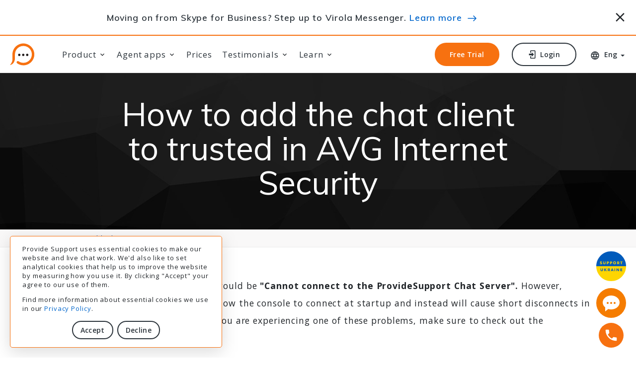

--- FILE ---
content_type: text/html;charset=utf-8
request_url: https://www.providesupport.com/help/troubleshooting/avg?ps_mls=true
body_size: 7280
content:
<!DOCTYPE html SYSTEM "about:legacy-compat"> <html class="wide wow-animation" lang="en"> <head> <meta http-equiv="Content-Type" content="text/html; charset=UTF-8"> <base href="https://www.providesupport.com/"><style id="aCJ"> body{display:none !important;} </style><script type="text/javascript"> if (self === top) { var aCJ = document.getElementById("aCJ"); aCJ.parentNode.removeChild(aCJ); } else { top.location = self.location; } </script><meta name="viewport" content="width=device-width height=device-height initial-scale=1.0"> <meta http-equiv="X-UA-Compatible" content="IE=edge"> <meta name="robots" content="all,index,follow"> <title>How to add the chat client to trusted in AVG Internet Security</title> <meta name="description" content=" Find instructions for live chat agent app whitelisting in AVG Internet Security on this page. "> <link rel="canonical" href="https://www.providesupport.com/help/troubleshooting/avg"> <meta property="og:title" content="How to add the chat client to trusted in AVG Internet Security"> <meta property="og:description" content=" Find instructions for live chat agent app whitelisting in AVG Internet Security on this page. "> <meta property="og:type" content="website"> <meta property="og:url" content="https://www.providesupport.com/help/troubleshooting/avg"> <meta property="og:locale" content="en"> <meta property="og:image" content="&#xA;&#x9;&#x9;&#x9;&#x9;&#x9;https://download.providesupport.com/images/Provide_Support_Live_Chat.png&#xA;&#x9;&#x9;&#x9;&#x9;"> <meta property="twitter:image" content="&#xA;&#x9;&#x9;&#x9;&#x9;&#x9;https://download.providesupport.com/images/Provide_Support_Live_Chat.png&#xA;&#x9;&#x9;&#x9;&#x9;"> <meta property="og:image:width" content="1200"> <meta property="og:image:height" content="630"> <meta name="twitter:card" content="summary_large_image"> <meta name="twitter:site" content="@provide_support"> <meta name="twitter:title" content="How to add the chat client to trusted in AVG Internet Security"> <meta name="twitter:description" content=" Find instructions for live chat agent app whitelisting in AVG Internet Security on this page. "> <link rel="alternate" href="https://www.providesupport.com/help/troubleshooting/avg" hreflang="x-default"> <link rel="alternate" href="https://www.providesupport.fr/help/troubleshooting/avg" hreflang="fr-fr"> <link rel="alternate" href="https://www.providesupport.de/help/troubleshooting/avg" hreflang="de-de"> <link rel="alternate" href="https://www.providesupport.es/help/troubleshooting/avg" hreflang="es-es"> <link rel="alternate" href="https://www.providesupport.com.pt/help/troubleshooting/avg" hreflang="pt-br"> <link rel="alternate" href="https://www.providesupport.cn/help/troubleshooting/avg" hreflang="zh-cn"> <link rel="alternate" href="https://www.providesupport.jp/help/troubleshooting/avg" hreflang="ja-jp"> <meta name="rating" content="general"> <link rel="P3Pv1" href="https://www.providesupport.com/w3c/p3p.xml"><script type="text/javascript" src="/s/n808tu/root/js/psCookie.js"></script><script> const ps_coco = psCookie.get('ps_cookieConsent'); if (ps_coco == 'true') { loadGTM(); } function loadGTM() { window.dataLayer = ''; (function(w,d,s,l,i){w[l]=w[l]||[];w[l].push({'gtm.start': new Date().getTime(),event:'gtm.js'});var f=d.getElementsByTagName(s)[0], j=d.createElement(s),dl=l!='dataLayer'?'&l='+l:'';j.async=true;j.src= 'https://www.googletagmanager.com/gtm.js?id='+i+dl;f.parentNode.insertBefore(j,f); })(window,document,'script','dataLayer','GTM-W9DS6RH'); } </script><script type="application/ld+json"> { "@context":"http://schema.org", "@type":"Organization", "name":"Provide Support Live Chat", "brand":"Provide Support Live Chat", "legalName":"Provide Support, LLC", "url":"https://www.providesupport.com", "logo":"https://www.providesupport.com/logo.png", "foundingDate":"2004", "address":{ "@type": "PostalAddress", "streetAddress": "65 Broadway 3rd Floor", "addressLocality": "New York", "addressRegion": "NY", "postalCode": "10006", "addressCountry": "USA" } "contactPoint": [ { "@type": "ContactPoint", "telephone": "+1-888-777-9930", "contactType": "customer support", "contactOption": "TollFree", "areaServed": "US" }, { "@type": "ContactPoint", "telephone": "+1-646-863-0011", "contactType": "customer support" } ], "sameAs":[ "https://www.facebook.com/providesupport", "https://www.linkedin.com/company/provide-support-llc", "https://www.youtube.com/providesupport", "https://www.pinterest.com/providesupport", "https://twitter.com/provide_support" ] } </script> <!--[if lte IE 9]><script type="text/javascript">window.location.href = "/old-browser-warning"</script><![endif]--><link rel="preconnect" href="//fonts.googleapis.com"> <link rel="preconnect" href="//fonts.gstatic.com"> <link rel="stylesheet" type="text/css" href="//fonts.googleapis.com/css?family=Open+Sans:300,400,600,700,800%7CMuli:100,300,400,600,800&amp;display=swap"> <link rel="stylesheet" href="/s/n808tu/root/template-alice/css/bootstrap.css"> <link rel="stylesheet" href="/s/n808tu/root/template-alice/css/style.css"> <link rel="stylesheet" href="/s/n808tu/root/template-alice/css/mdi.css"><style> .ie-panel { display:none; background: orange; padding: 10px 0; box-shadow: 3px 3px 5px 0 rgba(0,0,0,.3); clear: both; text-align:center; position: relative; z-index: 1; } .ie-panel a { color: #ffffff; } html.ie-10 .ie-panel, html.lt-ie-10 .ie-panel { display: block; } </style><link rel="shortcut icon" type="image/png" href="/s/n808tu/root/images/favicon.ico"> <link rel="apple-touch-icon" href="/s/n808tu/root/images/apple-touch-icon-57x57.png"> <link rel="apple-touch-icon" sizes="72x72" href="/s/n808tu/root/images/apple-touch-icon-72x72.png"> <link rel="apple-touch-icon" sizes="114x114" href="/s/n808tu/root/images/apple-touch-icon-114x114.png"> <link rel="apple-touch-icon" sizes="144x144" href="/s/n808tu/root/images/apple-touch-icon-144x144.png"> </head> <body id="body-root" style="opacity:0;overflow:hidden;"><script> var notProduction = "false"; if (notProduction) { var secureAdminContextUrl = "https://admin7.providesupport.com"; } else { var secureAdminContextUrl = "https://admin.providesupport.com"; } </script><script type="text/javascript" src="/s/n808tu/root/js/public-page-redirect.js"></script><noscript><iframe src="https://www.googletagmanager.com/ns.html?id=GTM-W9DS6RH" height="0" width="0" style="display:none;visibility:hidden"></iframe></noscript><script> window.onPageShowActions = []; window.onpageshow = function() { for (var i = 0; i < window.onPageShowActions.length; i++) { window.onPageShowActions[i](); } } </script><div class="ie-panel"><a href="http://windows.microsoft.com/en-US/internet-explorer/" target="_blank"> You are using an outdated browser. For a faster, safer browsing experience, upgrade for free today. </a></div> <div class="page"> <header class="section page-header page-header-1 "> <div class="container-fluid fixed-top bg-white" id="news-block"><style> #news-block a:hover { border-bottom: 0; text-decoration: underline; } #news-block .hand-icon:before { content: url('/s/n808tu/root/images/promo/emoji-hand.png'); position: relative; top: 5px; padding-right: 10px; } #news-block .arrow-icon:before { content: url('/s/n808tu/root/images/promo/arrow.svg'); position: relative; top: 1px; padding-left: 5px; } @media (max-height: 699px) { #news-block { display: none; } } @media (min-height: 700px) { #news-block { border-bottom: 2px solid #F77110; } #news-block .heading { font-weight: 600; } #news-block .row { min-height: 108px; } .page-header-1 .rd-navbar-modern.rd-navbar-static { top: 110px!important; } .rd-navbar-fixed .rd-navbar-panel, .rd-navbar-modern.rd-navbar-fixed .rd-navbar-element { top: 110px!important; } .page-header-1 { padding-bottom: 102px; } .icon-close { cursor: pointer; font-size: 30px; padding-top: 7px; } @media (min-width: 396px) and (max-width: 524px) { #news-block .row { min-height: 80px; } .page-header-1 .rd-navbar-modern.rd-navbar-static { top: 82px!important; } .rd-navbar-fixed .rd-navbar-panel, .rd-navbar-modern.rd-navbar-fixed .rd-navbar-element { top: 82px!important; } .page-header-1 { padding-bottom: 80px; } } @media (min-width: 525px) { #news-block .row { min-height: 70px; } .page-header-1 .rd-navbar-modern.rd-navbar-static { top: 72px!important; } .rd-navbar-fixed .rd-navbar-panel, .rd-navbar-modern.rd-navbar-fixed .rd-navbar-element { top: 72px!important; } .page-header-1 { padding-bottom: 70px; } } @media (max-width: 767px) { .rd-navbar-modern.rd-navbar-fixed .rd-navbar-nav-wrap { padding-top: 190px; } } } </style><div class="row my-0"> <div class="col-11 my-auto text-center heading"> Moving on from Skype for Business? Step up to Virola Messenger. <a href="https://virola.io/skype-for-business-end-of-support?utm_source=ps_header&amp;utm_medium=referral&amp;utm_campaign=skype" target="_blank">Learn more</a> <span class="arrow-icon"></span> </div> <div class="col-1 my-auto px-0 px-sm-3 text-end"><span class="icon mdi mdi-close icon-close" onclick="hideNewsBox();" alt="Close" title="Close"></span></div> </div> </div><script> var promoBlockOld = document.getElementsByName('promo-block'); var promoBlockNew = document.getElementsByName('news-box'); var promoBlockAlice = document.getElementById('news-block'); if (!~document.cookie.indexOf('ps_hideSkype=')) { if (promoBlockNew.length > 0) { promoBlockNew[0].style.display = "block"; } if (promoBlockOld.length > 0) { promoBlockOld[0].style.display = "table-row"; } } else { if (promoBlockAlice) { promoBlockAlice.remove(); } } function hideNewsBox() { /* document.cookie = 'ps_hideSkype=true; path=/; domain=.providesupport.com; expires=Fri, 31 Dec 9999 23:59:59 GMT'; */ document.cookie = 'ps_hideSkype=true; path=/; domain=.providesupport.com;'; if (promoBlockNew.length > 0) { promoBlockNew[0].style.display = "none"; } if (promoBlockOld.length > 0) { promoBlockOld[0].style.display = "none"; } if (promoBlockAlice) { promoBlockAlice.remove(); } } </script><div class="rd-navbar-wrap"> <nav class="rd-navbar rd-navbar-modern" data-layout="rd-navbar-fixed" data-sm-layout="rd-navbar-fixed" data-md-layout="rd-navbar-static" data-md-device-layout="rd-navbar-static" data-lg-layout="rd-navbar-static" data-lg-device-layout="rd-navbar-static" data-xl-layout="rd-navbar-static" data-xl-device-layout="rd-navbar-static" data-xxl-layout="rd-navbar-static" data-xxl-device-layout="rd-navbar-static" data-lg-stick-up-offset="&#xA; 0px&#xA; " data-xl-stick-up-offset="&#xA; 0px&#xA; " data-xxl-stick-up-offset="&#xA; 0px&#xA; " data-lg-stick-up="true" data-xl-stick-up="true" data-xxl-stick-up="true"> <div class="rd-navbar-main"> <div class="rd-navbar-panel"><button class="rd-navbar-toggle" data-rd-navbar-toggle=".rd-navbar-nav-wrap"><span></span></button><div class="rd-navbar-brand"><a class="brand" href="/"><img class="brand-logo-dark big" src="/s/n808tu/root/images/provide-support-live-chat-logo.svg" width="216" height="44" alt="live chat"><img class="brand-logo-dark small" src="/s/n808tu/root/images/provide-support-live-chat-logo-small.svg" width="50" height="45" alt="live chat"></a></div> </div> <div class="rd-navbar-nav-wrap"> <ul class="rd-navbar-nav"> <li class="rd-nav-item"><a class="rd-nav-link">Product</a><ul class="rd-menu rd-navbar-dropdown"> <li class="rd-dropdown-item"><a class="rd-dropdown-link" href="/live-chat-features">Live Chat</a></li> <li class="rd-dropdown-item"><a class="rd-dropdown-link" href="/live-chat-statistics">Chat Statistics</a></li> <li class="rd-dropdown-item"><a class="rd-dropdown-link" href="/chat-transcripts-viewer">Transcripts Viewer</a></li> <li class="rd-dropdown-item"><a class="rd-dropdown-link" href="/live-chat-integrations">Integrations</a></li> <li role="separator" class="divider"></li> <li class="rd-dropdown-item"><a class="rd-dropdown-link" href="/self-hosted-corporate-chat-messenger">Virola Corporate Messenger</a></li> </ul> </li> <li class="rd-nav-item"><a class="rd-nav-link">Agent apps</a><ul class="rd-menu rd-navbar-dropdown"> <li class="rd-dropdown-item"><a class="rd-dropdown-link" href="/web-chat-agent-app">Web App</a></li> <li class="rd-dropdown-item"><a class="rd-dropdown-link" href="/desktop-chat-agent-app">Windows App</a></li> <li class="rd-dropdown-item"><a class="rd-dropdown-link" href="/chat-agent-app-for-macos">MacOS App</a></li> <li class="rd-dropdown-item"><a class="rd-dropdown-link" href="/live-chat-for-iphone">iOS App</a></li> <li class="rd-dropdown-item"><a class="rd-dropdown-link" href="/live-chat-for-android">Android App</a></li> <li class="rd-dropdown-item"><a class="rd-dropdown-link" href="/chat-agent-app-for-linux">Linux App</a></li> <li role="separator" class="divider"></li> <li class="rd-dropdown-item"><a class="rd-dropdown-link" href="/live-chat-apps">All chat agent apps</a></li> <li class="rd-dropdown-item"><a class="rd-dropdown-link" href="/live-chat-apps/releases">Release History</a></li> </ul> </li> <li class="rd-nav-item"><a class="rd-nav-link" href="/live-chat-pricing">Prices</a></li> <li class="rd-nav-item"><a class="rd-nav-link">Testimonials</a><ul class="rd-menu rd-navbar-dropdown"> <li class="rd-dropdown-item"><a class="rd-dropdown-link" href="/customer-reviews">Customer Reviews</a></li> <li class="rd-dropdown-item"><a class="rd-dropdown-link" href="/case-studies">Case Studies</a></li> </ul> </li> <li class="rd-nav-item"><a class="rd-nav-link">Learn</a><ul class="rd-menu rd-navbar-dropdown"> <li class="rd-dropdown-item"><a class="rd-dropdown-link" href="/live-chat-video-tutorials">Video Tutorials</a></li> <li class="rd-dropdown-item"><a class="rd-dropdown-link" href="/faq">F. A. Q.</a></li> <li class="rd-dropdown-item"><a class="rd-dropdown-link" href="https://www.providesupport.com/manual/index.html?about_the_system.htm" target="_blank">User Manual</a></li> <li class="rd-dropdown-item"><a class="rd-dropdown-link" href="/how-to">How To</a></li> <li class="rd-dropdown-item"><a class="rd-dropdown-link" href="/help/troubleshooting">Troubleshooting</a></li> <li class="rd-dropdown-item"><a class="rd-dropdown-link" href="/news/live-chat-news-2024">News and Updates</a></li> <li class="rd-dropdown-item"><a class="rd-dropdown-link" href="/articles">Articles</a></li> <li class="rd-dropdown-item"><a class="rd-dropdown-link" href="/using-live-chat-for-website">Solutions</a></li> <li class="rd-dropdown-item"><a class="rd-dropdown-link" href="https://www.providesupport.com/blog/" target="_blank">Blog</a></li> </ul> </li> </ul> </div> <div class="rd-navbar-element"><a class="button button-sm button-xs button-secondary button-winona" href="/signup">Free Trial</a><a class="button button-sm button-xs button-icon button-icon-left button-default-outline button-winona" href="/login"><span class="icon mdi mdi-login"></span> Login </a><div class="dropdown-languages dropdown"> <div class="link link-icon dropdown-languages dropdown-toggle" data-bs-toggle="dropdown" id="dropdownMenuLink" aria-haspopup="true" aria-expanded="false"><span class="icon mdi mdi-web"></span><span>Eng</span></div> <div class="dropdown-menu" aria-labelledby="dropdownMenuLink"><a class="dropdown-item" href="#">English</a><a class="dropdown-item" href="https://www.providesupport.fr/help/troubleshooting/avg?ps_mls=true">Français</a><a class="dropdown-item" href="https://www.providesupport.de/help/troubleshooting/avg?ps_mls=true">Deutsch</a><a class="dropdown-item" href="https://www.providesupport.es/help/troubleshooting/avg?ps_mls=true">Espa&#241;ol</a><a class="dropdown-item" href="https://www.providesupport.com.pt/help/troubleshooting/avg?ps_mls=true">Português</a><a class="dropdown-item" href="https://www.providesupport.cn/help/troubleshooting/avg?ps_mls=true">中文</a><a class="dropdown-item" href="https://www.providesupport.jp/help/troubleshooting/avg?ps_mls=true">日本語</a></div> </div> </div> <div class="rd-navbar-dummy"></div> </div> </nav> </div> </header> <section class="breadcrumbs-custom"> <div class="breadcrumbs-custom-main context-dark bg-overlay-3"> <div class="container"> <div class="row justify-content-center"> <div class="col-xl-9"> <h1 class="breadcrumbs-custom-title">How to add the chat client to trusted in AVG Internet Security</h1> </div> </div> </div> </div> <div class="breadcrumbs-custom-aside"> <div class="container"> <ul class="breadcrumbs-custom-path"> <li><a href="index">Home</a></li> <li><a href="help/troubleshooting">Troubleshooting</a></li> <li class="active">AVG</li> </ul> </div> </div> </section> <section class="section section-sm"> <div class="container"> <p> The typical response of the agent app would be <strong>"Cannot connect to the ProvideSupport Chat Server".</strong> However, sometimes AVG Internet Security will allow the console to connect at startup and instead will cause short disconnects in chat, or delays in messages posting. If you are experiencing one of these problems, make sure to check out the instructions below. </p> <p> The solution basically lays in adding the domain <strong>*.providesupport.com</strong> to your exceptions list, so that AVG does not scan and block it. </p> <p> <strong>Please note</strong>, and we stress it in each set of instructions as well, that it is important to use the wildcard before the domain name. This would mean that you are allowing not only the main domain providesupport.com, but all subdomains under it, which is crucial to fixing this problem. </p> <p> So first, check your version of AVG using <strong>Help &gt;&gt; About AVG</strong> menu item and then, choose the set of instructions for your version from the list below. </p> <header class="header"><h2>AVG Internet Security 13 and 14</h2></header> <ol class="list-ordered"> <li>Launch AVG</li> <li>Follow <strong>Options &gt;&gt; Advanced Settings &gt;&gt; Exceptions</strong>, click <strong>Add Exception</strong></li> <li>From the "<strong>Select exception type</strong>" drop-down  select "<strong>URL</strong>", type in <strong>*.providesupport.com</strong> (including  the asterisk)</li> <li>Make sure <strong>"Use this exception for Online Shield"</strong> box is selected and click <strong>OK</strong>.</li> </ol> <header class="header"><h2>AVG Internet Security 12</h2></header> <ol class="list-ordered"> <li>Launch AVG</li> <li>From the top menu click <strong>Tools &gt;&gt; Advanced settings</strong></li> <li>Select <strong>Online Shield &gt;&gt; Expert Settings</strong> from the pane on the left</li> <li>In the "<strong>Exclude host/IP/domain</strong>" text field enter <strong>*.providesupport.com</strong> (including the asterisk)</li> <li>Click <strong>Apply</strong></li> </ol> <header class="header"><h2>AVG Internet Security 9</h2></header> <ol class="list-ordered"> <li>Launch AVG</li> <li>From the top menu click <strong>Tools &gt;&gt; Advanced settings</strong></li> <li>Select <strong>Online Shield &gt;&gt; Web protection</strong> from the pane on the left</li> <li>In the "<strong>Exclude host/IP/domain</strong>" text field enter <strong>*.providesupport.com</strong> (including the asterisk)</li> <li>Click <strong>Apply</strong></li> </ol> <header class="header"><h2>Earlier versions of AVG Internet Security</h2></header> <ol class="list-ordered"> <li>Launch AVG</li> <li>From the top menu click <strong>Tools &gt;&gt; Advanced settings</strong></li> <li>Select <strong>Web Shield &gt;&gt; Web protection</strong> from the pane on the left</li> <li>In the "<strong>Exclude host/IP/domain</strong>" text field enter <strong>*.providesupport.com</strong> (including the asterisk)</li> <li>Click <strong>Apply</strong></li> </ol> <p> After taking the necessary steps, make sure to restart the agent app. </p> <ul class="list-marked"> <li><a href="/help/troubleshooting">What to do if your agent app is giving you "Cannot connect to the ProvideSupport Chat Server" error</a></li> <li><a href="/help/troubleshooting/microsoft-security-essentials">How to add the chat service to trusted in Microsoft Security Essentials</a></li> <li><a href="/help/troubleshooting/nod32">How to add the chat service to trusted in ESET NOD32 Antivirus</a></li> <li><a href="/help/troubleshooting/norton-internet-security">How to add the chat client to trusted in Norton Internet Security</a></li> <li><a href="/help/troubleshooting/symantec-endpoint-protection">How to add the chat client to trusted in Symantec Endpoint Protection</a></li> <li><a href="/help/troubleshooting/trend-micro">How to add the chat service to trusted in Trend Micro Internet Security</a></li> <li><a href="/help/troubleshooting/avast">How to add the chat client to trusted in Avast Internet Security</a></li> <li><a href="/help/troubleshooting/mcafee">How to add the chat client to trusted in McAfee</a></li> <li><a href="/help/troubleshooting/kaspersky">How to add the chat service to trusted in Kaspersky products</a></li> </ul> </div> </section> <footer class="section footer-classic"> <div class="footer-classic-main"> <div class="container"> <div class="row row-50 justify-content-lg-between"> <div class="col-sm-6 col-md-5 col-lg-3 col-xl-2"><a class="brand" href="/"><img class="brand-logo-dark" src="/s/n808tu/root/images/provide-support-live-chat-logo.svg" width="216" height="44" alt="live chat"></a><p><span style="max-width: 250px;"> Easily communicate with your customers at any platform. </span></p><a class="button button-sm button-secondary button-winona" href="/signup"> Free Trial </a></div> <div class="col-sm-6 col-md-3 col-lg-2 col-xl-2"> <h4 class="footer-classic-title">About</h4> <ul class="list footer-classic-list"> <li><a href="/news/live-chat-news-2022">News</a></li> <li><a href="https://www.providesupport.com/blog/" target="_blank">Blog</a></li> <li><a href="/live-chat-pricing">Prices</a></li> <li><a href="/about-us">About Us</a></li> <li><a href="/live-chat-affiliate-partnership">Affiliate Program</a></li> </ul> </div> <div class="col-sm-6 col-md-4 col-lg-2 col-xl-2"> <h4 class="footer-classic-title">Help Center</h4> <ul class="list footer-classic-list"> <li><a href="/live-chat-video-tutorials">Video Tutorials</a></li> <li><a href="/live-chat-integrations">Setup Guides</a></li> <li><a href="https://www.providesupport.com/manual/index.html?about_the_system.htm" target="_blank">User Manual</a></li> </ul> </div> <div class="col-sm-6 col-md-12 col-lg-5 col-xl-3"> <h4 class="footer-classic-title">Contacts</h4> <div class="row row-20 row-sm-35"> <div class="col-12"> <div class="row row-10 text-default"> <div class="col-12"> Provide Support, LLC<br> 65 Broadway 3rd Floor<br> New York, NY 10006<br></div> <div class="col-12"> <script type="text/javascript">var geempd="\u4660\u5abb\u41f7\u59e1\u5a59\u46d1\u5aca\u5970\u7e0a\u5ec3\u5816\u441d\u5970\u46d1\u7bec\u7b73\u7038\u4095\u6464\u47ac\u5816\u46d1\u4742\u70a9\u6546\u5a59\u4095\u441d\u45e8\u5970\u5abb\u73de\u5887\u59e1\u5b34\u5b34\u5abb\u5816\u5970\u7604\u5b34\u5816\u5abb\u5e52\u441d\u4660\u46d1\u5887\u59e1\u5b34\u5b34\u5abb\u5816\u5970\u7e0a\u41f7\u5abb\u5a59\u6546\u711a\u5887\u59e1\u5b34\u5b34\u5abb\u5816\u5970\u7604\u5b34\u5816\u5abb\u5e52\u441d\u4660\u46d1\u5887\u59e1\u5b34\u5b34\u5abb\u5816\u5970\u7e0a\u41f7\u5abb\u5a59\u7038\u7efb\u4095\u711a\u7b73\u785d";var geempc="";for(var geempi=0;geempi<geempd.length;geempi++)geempc+=(String.fromCharCode((geempd.charCodeAt(geempi)^27204)/113));eval(geempc)</script> </div> <div class="col-12"><a class="big" href="tel:+1-888-777-9930">+1-888-777-9930</a></div> </div> <div class="col-12 group group-xs"><a class="icon icon-lg link-social-2 mdi mdi-youtube-play" href="https://www.youtube.com/providesupport" target="_blank"></a><a class="icon icon-lg link-social-2 mdi mdi-facebook" href="https://www.facebook.com/providesupport" target="_blank"></a><a class="icon icon-lg link-social-2 mdi mdi-linkedin" href="https://www.linkedin.com/company/provide-support-llc" target="_blank"></a><a class="icon icon-lg link-social-2 custom-twitter-icon" href="https://twitter.com/provide_support" target="_blank"></a></div> </div> </div> </div> </div> </div> </div> <div class="footer-classic-aside"> <div class="container"> <p class="rights"><span>©&nbsp;2003-2026&nbsp;</span><span>Provide&nbsp;Support</span> | <a href="/privacy-policy">Privacy Policy</a> | <a href="/terms-of-service">Terms of Service</a> | <a href="/gdpr">GDPR</a> &nbsp;<span style="color:#ffffff">7.</span></p> </div> </div> </footer> <div class="container-fluid fixed-bottom" id="consent-container" style="display:none"><style> #consent-container { bottom: 20px; left: 20px; } #consent-block { border: 1px solid #F77110; border-radius: 5px; } .button-sm.button-consent { padding: 6px 15px; } </style><div class="row justify-content-start my-0"> <div id="consent-block" class="col-9 col-lg-6 col-xl-4 px-4 py-3 bg-white small shadow"> <p> Provide Support uses essential cookies to make our website and live chat work. We'd also like to set analytical cookies that help us to improve the website by measuring how you use it. By clicking "Accept" your agree to our use of them. </p> <p> Find more information about essential cookies we use in our <a href="/privacy-policy">Privacy Policy</a>. </p> <div class="text-center"><button class="button button-sm button-consent button-default-outline mt-3 me-2" onclick="setCookieConsent(true);">Accept</button><button class="button button-sm button-consent button-default-outline mt-3" onclick="setCookieConsent(false);">Decline</button></div> </div> </div> </div><script> var consentContainer = document.getElementById('consent-container'); if (!psCookie.get('ps_cookieConsent')) { consentContainer.style.display = 'block'; } function setCookieConsent(isAccepted) { psCookie.set('ps_cookieConsent', isAccepted, 365, '', true); consentContainer.style.display = 'none'; if (isAccepted) { loadGTM(); } } </script></div><script type="text/javascript"> (function() { if (document.cookie.indexOf('providesupport-or') == -1) { document.cookie = 'providesupport-or=' + document.referrer + ';domain=.providesupport.com;path=/;expires=Fri, 31 Dec 9999 23:59:59 GMT'; } })(); </script><div class="uk-box"><a href="https://supportukrainenow.org" target="_blank"><img src="/s/n808tu/root/images/support-ukraine.svg" width="60" height="60" alt="Support Ukraine button" title="Help Ukraine now!"></a></div> <div id="chat-button"><script type="text/javascript"> window.addEventListener("load",function(){ function n(n,e){ e=document.createElement("script"); e.src="https://image.providesupport.com/"+n,document.body.appendChild(e) } n("js/1xfq51il5pa7v1wyqn1t3pz5kn/safe-standard-sync.js?ps_h=xyzt&ps_t="+Date.now()+ "&online-tooltip=Live%20chat%20online&offline-tooltip=Live%20chat%20offline"), n("sjs/static.js") }) </script></div> <div class="call-box"><a href="tel:+1-888-777-9930"> <div class="phone-number"><span>+1-888-777-9930</span></div> <div class="call-button"></div></a></div> <div class="snackbars" id="form-output-global"></div><script> var texts = { 'validation-error': { required: 'The field is required', email: 'Invalid email', numeric: 'Only numbers are required', selected: 'Please choose an option', } }; </script><script src="/s/n808tu/root/template-alice/js/script.min.js"></script><script> if (typeof(updateDownloadLinks) === "function") { updateDownloadLinks(); } </script><script defer src="https://static.cloudflareinsights.com/beacon.min.js/vcd15cbe7772f49c399c6a5babf22c1241717689176015" integrity="sha512-ZpsOmlRQV6y907TI0dKBHq9Md29nnaEIPlkf84rnaERnq6zvWvPUqr2ft8M1aS28oN72PdrCzSjY4U6VaAw1EQ==" data-cf-beacon='{"version":"2024.11.0","token":"fc892ef0ad3943d9a990c4a9839441ba","r":1,"server_timing":{"name":{"cfCacheStatus":true,"cfEdge":true,"cfExtPri":true,"cfL4":true,"cfOrigin":true,"cfSpeedBrain":true},"location_startswith":null}}' crossorigin="anonymous"></script>
</body> </html>

--- FILE ---
content_type: text/css; charset=utf-8
request_url: https://www.providesupport.com/s/n808tu/root/template-alice/css/bootstrap.css
body_size: 23411
content:
@charset "UTF-8";:root {--bs-blue:#0d6efd;--bs-indigo:#6610f2;--bs-purple:#6f42c1;--bs-pink:#d63384;--bs-red:#dc3545;--bs-orange:#fd7e14;--bs-yellow:#ffc107;--bs-green:#198754;--bs-teal:#20c997;--bs-cyan:#0dcaf0;--bs-white:#fff;--bs-gray:#6c757d;--bs-gray-dark:#343a40;--bs-primary:#0d6efd;--bs-secondary:#6c757d;--bs-success:#198754;--bs-info:#0dcaf0;--bs-warning:#ffc107;--bs-danger:#dc3545;--bs-light:#f8f9fa;--bs-dark:#212529;--bs-font-sans-serif:system-ui,-apple-system,"Segoe UI",Roboto,"Helvetica Neue",Arial,"Noto Sans","Liberation Sans",sans-serif,"Apple Color Emoji","Segoe UI Emoji","Segoe UI Symbol","Noto Color Emoji";--bs-font-monospace:SFMono-Regular,Menlo,Monaco,Consolas,"Liberation Mono","Courier New",monospace;--bs-gradient:linear-gradient(180deg,rgba(255,255,255,0.15),rgba(255,255,255,0));}*,*::before,*::after {box-sizing:border-box;}@media (prefers-reduced-motion:no-preference) {:root {scroll-behavior:smooth;}}body {margin:0;font-family:var(--bs-font-sans-serif);font-size:1rem;font-weight:400;line-height:1.5;color:#212529;background-color:#fff;-webkit-text-size-adjust:100%;-webkit-tap-highlight-color:rgba(0,0,0,0);}[tabindex="-1"]:focus:not(:focus-visible) {outline:0 !important;}hr {margin:1rem 0;color:inherit;background-color:currentColor;border:0;opacity:0.25;}hr:not([size]) {height:1px;}h6,.h6,h5,.h5,h4,.h4,h3,.h3,h2,.h2,h1,.h1 {margin-top:0;margin-bottom:0.5rem;font-weight:500;line-height:1.2;}h1,.h1 {font-size:calc(1.375rem + 1.5vw);}@media (min-width:1200px) {h1,.h1 {font-size:2.5rem;}}h2,.h2 {font-size:calc(1.325rem + 0.9vw);}@media (min-width:1200px) {h2,.h2 {font-size:2rem;}}h3,.h3 {font-size:calc(1.3rem + 0.6vw);}@media (min-width:1200px) {h3,.h3 {font-size:1.75rem;}}h4,.h4 {font-size:calc(1.275rem + 0.3vw);}@media (min-width:1200px) {h4,.h4 {font-size:1.5rem;}}h5,.h5 {font-size:1.25rem;}h6,.h6 {font-size:1rem;}p {margin-top:0;margin-bottom:1rem;}abbr[title],abbr[data-bs-original-title] {text-decoration:underline;-webkit-text-decoration:underline dotted;text-decoration:underline dotted;cursor:help;-webkit-text-decoration-skip-ink:none;text-decoration-skip-ink:none;}address {margin-bottom:1rem;font-style:normal;line-height:inherit;}ol,ul {padding-left:2rem;}ol,ul,dl {margin-top:0;margin-bottom:1rem;}ol ol,ul ul,ol ul,ul ol {margin-bottom:0;}dt {font-weight:700;}dd {margin-bottom:0.5rem;margin-left:0;}blockquote {margin:0 0 1rem;}b,strong {font-weight:bolder;}small,.small {font-size:0.875em;}mark,.mark {padding:0.2em;background-color:#fcf8e3;}sub,sup {position:relative;font-size:0.75em;line-height:0;vertical-align:baseline;}sub {bottom:-0.25em;}sup {top:-0.5em;}a {color:#0d6efd;text-decoration:underline;}a:hover {color:#0a58ca;}a:not([href]):not([class]),a:not([href]):not([class]):hover {color:inherit;text-decoration:none;}pre,code,kbd,samp {font-family:var(--bs-font-monospace);font-size:1em;direction:ltr ;unicode-bidi:bidi-override;}pre {display:block;margin-top:0;margin-bottom:1rem;overflow:auto;font-size:0.875em;}pre code {font-size:inherit;color:inherit;word-break:normal;}code {font-size:0.875em;color:#d63384;word-wrap:break-word;}a > code {color:inherit;}kbd {padding:0.2rem 0.4rem;font-size:0.875em;color:#fff;background-color:#212529;border-radius:0.2rem;}kbd kbd {padding:0;font-size:1em;font-weight:700;}figure {margin:0 0 1rem;}img,svg {vertical-align:middle;}table {caption-side:bottom;border-collapse:collapse;}caption {padding-top:0.5rem;padding-bottom:0.5rem;color:#6c757d;text-align:left;}th {text-align:inherit;text-align:-webkit-match-parent;}thead,tbody,tfoot,tr,td,th {border-color:inherit;border-style:solid;border-width:0;}label {display:inline-block;}button {border-radius:0;}button:focus:not(:focus-visible) {outline:0;}input,button,select,optgroup,textarea {margin:0;font-family:inherit;font-size:inherit;line-height:inherit;}button,select {text-transform:none;}[role=button] {cursor:pointer;}select {word-wrap:normal;}[list]::-webkit-calendar-picker-indicator {display:none;}button,[type=button],[type=reset],[type=submit] {-webkit-appearance:button;}button:not(:disabled),[type=button]:not(:disabled),[type=reset]:not(:disabled),[type=submit]:not(:disabled) {cursor:pointer;}::-moz-focus-inner {padding:0;border-style:none;}textarea {resize:vertical;}fieldset {min-width:0;padding:0;margin:0;border:0;}legend {float:left;width:100%;padding:0;margin-bottom:0.5rem;font-size:calc(1.275rem + 0.3vw);line-height:inherit;}@media (min-width:1200px) {legend {font-size:1.5rem;}}legend + * {clear:left;}::-webkit-datetime-edit-fields-wrapper,::-webkit-datetime-edit-text,::-webkit-datetime-edit-minute,::-webkit-datetime-edit-hour-field,::-webkit-datetime-edit-day-field,::-webkit-datetime-edit-month-field,::-webkit-datetime-edit-year-field {padding:0;}::-webkit-inner-spin-button {height:auto;}[type=search] {outline-offset:-2px;-webkit-appearance:textfield;}::-webkit-search-decoration {-webkit-appearance:none;}::-webkit-color-swatch-wrapper {padding:0;}::file-selector-button {font:inherit;}::-webkit-file-upload-button {font:inherit;-webkit-appearance:button;}output {display:inline-block;}iframe {border:0;}summary {display:list-item;cursor:pointer;}progress {vertical-align:baseline;}[hidden] {display:none !important;}.lead {font-size:1.25rem;font-weight:300;}.display-1 {font-size:calc(1.625rem + 4.5vw);font-weight:300;line-height:1.2;}@media (min-width:1200px) {.display-1 {font-size:5rem;}}.display-2 {font-size:calc(1.575rem + 3.9vw);font-weight:300;line-height:1.2;}@media (min-width:1200px) {.display-2 {font-size:4.5rem;}}.display-3 {font-size:calc(1.525rem + 3.3vw);font-weight:300;line-height:1.2;}@media (min-width:1200px) {.display-3 {font-size:4rem;}}.display-4 {font-size:calc(1.475rem + 2.7vw);font-weight:300;line-height:1.2;}@media (min-width:1200px) {.display-4 {font-size:3.5rem;}}.display-5 {font-size:calc(1.425rem + 2.1vw);font-weight:300;line-height:1.2;}@media (min-width:1200px) {.display-5 {font-size:3rem;}}.display-6 {font-size:calc(1.375rem + 1.5vw);font-weight:300;line-height:1.2;}@media (min-width:1200px) {.display-6 {font-size:2.5rem;}}.list-unstyled {padding-left:0;list-style:none;}.list-inline {padding-left:0;list-style:none;}.list-inline-item {display:inline-block;}.list-inline-item:not(:last-child) {margin-right:0.5rem;}.initialism {font-size:0.875em;text-transform:uppercase;}.blockquote {margin-bottom:1rem;font-size:1.25rem;}.blockquote > :last-child {margin-bottom:0;}.blockquote-footer {margin-top:-1rem;margin-bottom:1rem;font-size:0.875em;color:#6c757d;}.blockquote-footer::before {content:"— ";}.img-fluid {max-width:100%;height:auto;}.img-thumbnail {padding:0.25rem;background-color:#fff;border:1px solid #dee2e6;border-radius:0.25rem;max-width:100%;height:auto;}.figure {display:inline-block;}.figure-img {margin-bottom:0.5rem;line-height:1;}.figure-caption {font-size:0.875em;color:#6c757d;}.container,.container-fluid,.container-xxl,.container-xl,.container-lg,.container-md,.container-sm {width:100%;padding-right:var(--bs-gutter-x,0.75rem);padding-left:var(--bs-gutter-x,0.75rem);margin-right:auto;margin-left:auto;}@media (min-width:576px) {.container-sm,.container {max-width:540px;}}@media (min-width:768px) {.container-md,.container-sm,.container {max-width:720px;}}@media (min-width:992px) {.container-lg,.container-md,.container-sm,.container {max-width:960px;}}@media (min-width:1200px) {.container-xl,.container-lg,.container-md,.container-sm,.container {max-width:1140px;}}@media (min-width:1400px) {.container-xxl,.container-xl,.container-lg,.container-md,.container-sm,.container {max-width:1320px;}}.row {--bs-gutter-x:1.5rem;--bs-gutter-y:0;display:flex;flex-wrap:wrap;margin-top:calc(var(--bs-gutter-y) * -1);margin-right:calc(var(--bs-gutter-x) / -2);margin-left:calc(var(--bs-gutter-x) / -2);}.row > * {flex-shrink:0;width:100%;max-width:100%;padding-right:calc(var(--bs-gutter-x) / 2);padding-left:calc(var(--bs-gutter-x) / 2);margin-top:var(--bs-gutter-y);}.col {flex:1 0 0%;}.row-cols-auto > * {flex:0 0 auto;width:auto;}.row-cols-1 > * {flex:0 0 auto;width:100%;}.row-cols-2 > * {flex:0 0 auto;width:50%;}.row-cols-3 > * {flex:0 0 auto;width:33.3333333333%;}.row-cols-4 > * {flex:0 0 auto;width:25%;}.row-cols-5 > * {flex:0 0 auto;width:20%;}.row-cols-6 > * {flex:0 0 auto;width:16.6666666667%;}.col-auto {flex:0 0 auto;width:auto;}.col-1 {flex:0 0 auto;width:8.3333333333%;}.col-2 {flex:0 0 auto;width:16.6666666667%;}.col-3 {flex:0 0 auto;width:25%;}.col-4 {flex:0 0 auto;width:33.3333333333%;}.col-5 {flex:0 0 auto;width:41.6666666667%;}.col-6 {flex:0 0 auto;width:50%;}.col-7 {flex:0 0 auto;width:58.3333333333%;}.col-8 {flex:0 0 auto;width:66.6666666667%;}.col-9 {flex:0 0 auto;width:75%;}.col-10 {flex:0 0 auto;width:83.3333333333%;}.col-11 {flex:0 0 auto;width:91.6666666667%;}.col-12 {flex:0 0 auto;width:100%;}.offset-1 {margin-left:8.3333333333%;}.offset-2 {margin-left:16.6666666667%;}.offset-3 {margin-left:25%;}.offset-4 {margin-left:33.3333333333%;}.offset-5 {margin-left:41.6666666667%;}.offset-6 {margin-left:50%;}.offset-7 {margin-left:58.3333333333%;}.offset-8 {margin-left:66.6666666667%;}.offset-9 {margin-left:75%;}.offset-10 {margin-left:83.3333333333%;}.offset-11 {margin-left:91.6666666667%;}.g-0,.gx-0 {--bs-gutter-x:0;}.g-0,.gy-0 {--bs-gutter-y:0;}.g-1,.gx-1 {--bs-gutter-x:0.25rem;}.g-1,.gy-1 {--bs-gutter-y:0.25rem;}.g-2,.gx-2 {--bs-gutter-x:0.5rem;}.g-2,.gy-2 {--bs-gutter-y:0.5rem;}.g-3,.gx-3 {--bs-gutter-x:1rem;}.g-3,.gy-3 {--bs-gutter-y:1rem;}.g-4,.gx-4 {--bs-gutter-x:1.5rem;}.g-4,.gy-4 {--bs-gutter-y:1.5rem;}.g-5,.gx-5 {--bs-gutter-x:3rem;}.g-5,.gy-5 {--bs-gutter-y:3rem;}@media (min-width:576px) {.col-sm {flex:1 0 0%;}.row-cols-sm-auto > * {flex:0 0 auto;width:auto;}.row-cols-sm-1 > * {flex:0 0 auto;width:100%;}.row-cols-sm-2 > * {flex:0 0 auto;width:50%;}.row-cols-sm-3 > * {flex:0 0 auto;width:33.3333333333%;}.row-cols-sm-4 > * {flex:0 0 auto;width:25%;}.row-cols-sm-5 > * {flex:0 0 auto;width:20%;}.row-cols-sm-6 > * {flex:0 0 auto;width:16.6666666667%;}.col-sm-auto {flex:0 0 auto;width:auto;}.col-sm-1 {flex:0 0 auto;width:8.3333333333%;}.col-sm-2 {flex:0 0 auto;width:16.6666666667%;}.col-sm-3 {flex:0 0 auto;width:25%;}.col-sm-4 {flex:0 0 auto;width:33.3333333333%;}.col-sm-5 {flex:0 0 auto;width:41.6666666667%;}.col-sm-6 {flex:0 0 auto;width:50%;}.col-sm-7 {flex:0 0 auto;width:58.3333333333%;}.col-sm-8 {flex:0 0 auto;width:66.6666666667%;}.col-sm-9 {flex:0 0 auto;width:75%;}.col-sm-10 {flex:0 0 auto;width:83.3333333333%;}.col-sm-11 {flex:0 0 auto;width:91.6666666667%;}.col-sm-12 {flex:0 0 auto;width:100%;}.offset-sm-0 {margin-left:0;}.offset-sm-1 {margin-left:8.3333333333%;}.offset-sm-2 {margin-left:16.6666666667%;}.offset-sm-3 {margin-left:25%;}.offset-sm-4 {margin-left:33.3333333333%;}.offset-sm-5 {margin-left:41.6666666667%;}.offset-sm-6 {margin-left:50%;}.offset-sm-7 {margin-left:58.3333333333%;}.offset-sm-8 {margin-left:66.6666666667%;}.offset-sm-9 {margin-left:75%;}.offset-sm-10 {margin-left:83.3333333333%;}.offset-sm-11 {margin-left:91.6666666667%;}.g-sm-0,.gx-sm-0 {--bs-gutter-x:0;}.g-sm-0,.gy-sm-0 {--bs-gutter-y:0;}.g-sm-1,.gx-sm-1 {--bs-gutter-x:0.25rem;}.g-sm-1,.gy-sm-1 {--bs-gutter-y:0.25rem;}.g-sm-2,.gx-sm-2 {--bs-gutter-x:0.5rem;}.g-sm-2,.gy-sm-2 {--bs-gutter-y:0.5rem;}.g-sm-3,.gx-sm-3 {--bs-gutter-x:1rem;}.g-sm-3,.gy-sm-3 {--bs-gutter-y:1rem;}.g-sm-4,.gx-sm-4 {--bs-gutter-x:1.5rem;}.g-sm-4,.gy-sm-4 {--bs-gutter-y:1.5rem;}.g-sm-5,.gx-sm-5 {--bs-gutter-x:3rem;}.g-sm-5,.gy-sm-5 {--bs-gutter-y:3rem;}}@media (min-width:768px) {.col-md {flex:1 0 0%;}.row-cols-md-auto > * {flex:0 0 auto;width:auto;}.row-cols-md-1 > * {flex:0 0 auto;width:100%;}.row-cols-md-2 > * {flex:0 0 auto;width:50%;}.row-cols-md-3 > * {flex:0 0 auto;width:33.3333333333%;}.row-cols-md-4 > * {flex:0 0 auto;width:25%;}.row-cols-md-5 > * {flex:0 0 auto;width:20%;}.row-cols-md-6 > * {flex:0 0 auto;width:16.6666666667%;}.col-md-auto {flex:0 0 auto;width:auto;}.col-md-1 {flex:0 0 auto;width:8.3333333333%;}.col-md-2 {flex:0 0 auto;width:16.6666666667%;}.col-md-3 {flex:0 0 auto;width:25%;}.col-md-4 {flex:0 0 auto;width:33.3333333333%;}.col-md-5 {flex:0 0 auto;width:41.6666666667%;}.col-md-6 {flex:0 0 auto;width:50%;}.col-md-7 {flex:0 0 auto;width:58.3333333333%;}.col-md-8 {flex:0 0 auto;width:66.6666666667%;}.col-md-9 {flex:0 0 auto;width:75%;}.col-md-10 {flex:0 0 auto;width:83.3333333333%;}.col-md-11 {flex:0 0 auto;width:91.6666666667%;}.col-md-12 {flex:0 0 auto;width:100%;}.offset-md-0 {margin-left:0;}.offset-md-1 {margin-left:8.3333333333%;}.offset-md-2 {margin-left:16.6666666667%;}.offset-md-3 {margin-left:25%;}.offset-md-4 {margin-left:33.3333333333%;}.offset-md-5 {margin-left:41.6666666667%;}.offset-md-6 {margin-left:50%;}.offset-md-7 {margin-left:58.3333333333%;}.offset-md-8 {margin-left:66.6666666667%;}.offset-md-9 {margin-left:75%;}.offset-md-10 {margin-left:83.3333333333%;}.offset-md-11 {margin-left:91.6666666667%;}.g-md-0,.gx-md-0 {--bs-gutter-x:0;}.g-md-0,.gy-md-0 {--bs-gutter-y:0;}.g-md-1,.gx-md-1 {--bs-gutter-x:0.25rem;}.g-md-1,.gy-md-1 {--bs-gutter-y:0.25rem;}.g-md-2,.gx-md-2 {--bs-gutter-x:0.5rem;}.g-md-2,.gy-md-2 {--bs-gutter-y:0.5rem;}.g-md-3,.gx-md-3 {--bs-gutter-x:1rem;}.g-md-3,.gy-md-3 {--bs-gutter-y:1rem;}.g-md-4,.gx-md-4 {--bs-gutter-x:1.5rem;}.g-md-4,.gy-md-4 {--bs-gutter-y:1.5rem;}.g-md-5,.gx-md-5 {--bs-gutter-x:3rem;}.g-md-5,.gy-md-5 {--bs-gutter-y:3rem;}}@media (min-width:992px) {.col-lg {flex:1 0 0%;}.row-cols-lg-auto > * {flex:0 0 auto;width:auto;}.row-cols-lg-1 > * {flex:0 0 auto;width:100%;}.row-cols-lg-2 > * {flex:0 0 auto;width:50%;}.row-cols-lg-3 > * {flex:0 0 auto;width:33.3333333333%;}.row-cols-lg-4 > * {flex:0 0 auto;width:25%;}.row-cols-lg-5 > * {flex:0 0 auto;width:20%;}.row-cols-lg-6 > * {flex:0 0 auto;width:16.6666666667%;}.col-lg-auto {flex:0 0 auto;width:auto;}.col-lg-1 {flex:0 0 auto;width:8.3333333333%;}.col-lg-2 {flex:0 0 auto;width:16.6666666667%;}.col-lg-3 {flex:0 0 auto;width:25%;}.col-lg-4 {flex:0 0 auto;width:33.3333333333%;}.col-lg-5 {flex:0 0 auto;width:41.6666666667%;}.col-lg-6 {flex:0 0 auto;width:50%;}.col-lg-7 {flex:0 0 auto;width:58.3333333333%;}.col-lg-8 {flex:0 0 auto;width:66.6666666667%;}.col-lg-9 {flex:0 0 auto;width:75%;}.col-lg-10 {flex:0 0 auto;width:83.3333333333%;}.col-lg-11 {flex:0 0 auto;width:91.6666666667%;}.col-lg-12 {flex:0 0 auto;width:100%;}.offset-lg-0 {margin-left:0;}.offset-lg-1 {margin-left:8.3333333333%;}.offset-lg-2 {margin-left:16.6666666667%;}.offset-lg-3 {margin-left:25%;}.offset-lg-4 {margin-left:33.3333333333%;}.offset-lg-5 {margin-left:41.6666666667%;}.offset-lg-6 {margin-left:50%;}.offset-lg-7 {margin-left:58.3333333333%;}.offset-lg-8 {margin-left:66.6666666667%;}.offset-lg-9 {margin-left:75%;}.offset-lg-10 {margin-left:83.3333333333%;}.offset-lg-11 {margin-left:91.6666666667%;}.g-lg-0,.gx-lg-0 {--bs-gutter-x:0;}.g-lg-0,.gy-lg-0 {--bs-gutter-y:0;}.g-lg-1,.gx-lg-1 {--bs-gutter-x:0.25rem;}.g-lg-1,.gy-lg-1 {--bs-gutter-y:0.25rem;}.g-lg-2,.gx-lg-2 {--bs-gutter-x:0.5rem;}.g-lg-2,.gy-lg-2 {--bs-gutter-y:0.5rem;}.g-lg-3,.gx-lg-3 {--bs-gutter-x:1rem;}.g-lg-3,.gy-lg-3 {--bs-gutter-y:1rem;}.g-lg-4,.gx-lg-4 {--bs-gutter-x:1.5rem;}.g-lg-4,.gy-lg-4 {--bs-gutter-y:1.5rem;}.g-lg-5,.gx-lg-5 {--bs-gutter-x:3rem;}.g-lg-5,.gy-lg-5 {--bs-gutter-y:3rem;}}@media (min-width:1200px) {.col-xl {flex:1 0 0%;}.row-cols-xl-auto > * {flex:0 0 auto;width:auto;}.row-cols-xl-1 > * {flex:0 0 auto;width:100%;}.row-cols-xl-2 > * {flex:0 0 auto;width:50%;}.row-cols-xl-3 > * {flex:0 0 auto;width:33.3333333333%;}.row-cols-xl-4 > * {flex:0 0 auto;width:25%;}.row-cols-xl-5 > * {flex:0 0 auto;width:20%;}.row-cols-xl-6 > * {flex:0 0 auto;width:16.6666666667%;}.col-xl-auto {flex:0 0 auto;width:auto;}.col-xl-1 {flex:0 0 auto;width:8.3333333333%;}.col-xl-2 {flex:0 0 auto;width:16.6666666667%;}.col-xl-3 {flex:0 0 auto;width:25%;}.col-xl-4 {flex:0 0 auto;width:33.3333333333%;}.col-xl-5 {flex:0 0 auto;width:41.6666666667%;}.col-xl-6 {flex:0 0 auto;width:50%;}.col-xl-7 {flex:0 0 auto;width:58.3333333333%;}.col-xl-8 {flex:0 0 auto;width:66.6666666667%;}.col-xl-9 {flex:0 0 auto;width:75%;}.col-xl-10 {flex:0 0 auto;width:83.3333333333%;}.col-xl-11 {flex:0 0 auto;width:91.6666666667%;}.col-xl-12 {flex:0 0 auto;width:100%;}.offset-xl-0 {margin-left:0;}.offset-xl-1 {margin-left:8.3333333333%;}.offset-xl-2 {margin-left:16.6666666667%;}.offset-xl-3 {margin-left:25%;}.offset-xl-4 {margin-left:33.3333333333%;}.offset-xl-5 {margin-left:41.6666666667%;}.offset-xl-6 {margin-left:50%;}.offset-xl-7 {margin-left:58.3333333333%;}.offset-xl-8 {margin-left:66.6666666667%;}.offset-xl-9 {margin-left:75%;}.offset-xl-10 {margin-left:83.3333333333%;}.offset-xl-11 {margin-left:91.6666666667%;}.g-xl-0,.gx-xl-0 {--bs-gutter-x:0;}.g-xl-0,.gy-xl-0 {--bs-gutter-y:0;}.g-xl-1,.gx-xl-1 {--bs-gutter-x:0.25rem;}.g-xl-1,.gy-xl-1 {--bs-gutter-y:0.25rem;}.g-xl-2,.gx-xl-2 {--bs-gutter-x:0.5rem;}.g-xl-2,.gy-xl-2 {--bs-gutter-y:0.5rem;}.g-xl-3,.gx-xl-3 {--bs-gutter-x:1rem;}.g-xl-3,.gy-xl-3 {--bs-gutter-y:1rem;}.g-xl-4,.gx-xl-4 {--bs-gutter-x:1.5rem;}.g-xl-4,.gy-xl-4 {--bs-gutter-y:1.5rem;}.g-xl-5,.gx-xl-5 {--bs-gutter-x:3rem;}.g-xl-5,.gy-xl-5 {--bs-gutter-y:3rem;}}@media (min-width:1400px) {.col-xxl {flex:1 0 0%;}.row-cols-xxl-auto > * {flex:0 0 auto;width:auto;}.row-cols-xxl-1 > * {flex:0 0 auto;width:100%;}.row-cols-xxl-2 > * {flex:0 0 auto;width:50%;}.row-cols-xxl-3 > * {flex:0 0 auto;width:33.3333333333%;}.row-cols-xxl-4 > * {flex:0 0 auto;width:25%;}.row-cols-xxl-5 > * {flex:0 0 auto;width:20%;}.row-cols-xxl-6 > * {flex:0 0 auto;width:16.6666666667%;}.col-xxl-auto {flex:0 0 auto;width:auto;}.col-xxl-1 {flex:0 0 auto;width:8.3333333333%;}.col-xxl-2 {flex:0 0 auto;width:16.6666666667%;}.col-xxl-3 {flex:0 0 auto;width:25%;}.col-xxl-4 {flex:0 0 auto;width:33.3333333333%;}.col-xxl-5 {flex:0 0 auto;width:41.6666666667%;}.col-xxl-6 {flex:0 0 auto;width:50%;}.col-xxl-7 {flex:0 0 auto;width:58.3333333333%;}.col-xxl-8 {flex:0 0 auto;width:66.6666666667%;}.col-xxl-9 {flex:0 0 auto;width:75%;}.col-xxl-10 {flex:0 0 auto;width:83.3333333333%;}.col-xxl-11 {flex:0 0 auto;width:91.6666666667%;}.col-xxl-12 {flex:0 0 auto;width:100%;}.offset-xxl-0 {margin-left:0;}.offset-xxl-1 {margin-left:8.3333333333%;}.offset-xxl-2 {margin-left:16.6666666667%;}.offset-xxl-3 {margin-left:25%;}.offset-xxl-4 {margin-left:33.3333333333%;}.offset-xxl-5 {margin-left:41.6666666667%;}.offset-xxl-6 {margin-left:50%;}.offset-xxl-7 {margin-left:58.3333333333%;}.offset-xxl-8 {margin-left:66.6666666667%;}.offset-xxl-9 {margin-left:75%;}.offset-xxl-10 {margin-left:83.3333333333%;}.offset-xxl-11 {margin-left:91.6666666667%;}.g-xxl-0,.gx-xxl-0 {--bs-gutter-x:0;}.g-xxl-0,.gy-xxl-0 {--bs-gutter-y:0;}.g-xxl-1,.gx-xxl-1 {--bs-gutter-x:0.25rem;}.g-xxl-1,.gy-xxl-1 {--bs-gutter-y:0.25rem;}.g-xxl-2,.gx-xxl-2 {--bs-gutter-x:0.5rem;}.g-xxl-2,.gy-xxl-2 {--bs-gutter-y:0.5rem;}.g-xxl-3,.gx-xxl-3 {--bs-gutter-x:1rem;}.g-xxl-3,.gy-xxl-3 {--bs-gutter-y:1rem;}.g-xxl-4,.gx-xxl-4 {--bs-gutter-x:1.5rem;}.g-xxl-4,.gy-xxl-4 {--bs-gutter-y:1.5rem;}.g-xxl-5,.gx-xxl-5 {--bs-gutter-x:3rem;}.g-xxl-5,.gy-xxl-5 {--bs-gutter-y:3rem;}}.table {--bs-table-bg:transparent;--bs-table-striped-color:#212529;--bs-table-striped-bg:rgba(0,0,0,0.05);--bs-table-active-color:#212529;--bs-table-active-bg:rgba(0,0,0,0.1);--bs-table-hover-color:#212529;--bs-table-hover-bg:rgba(0,0,0,0.075);width:100%;margin-bottom:1rem;color:#212529;vertical-align:top;border-color:#dee2e6;}.table > :not(caption) > * > * {padding:0.5rem 0.5rem;background-color:var(--bs-table-bg);border-bottom-width:1px;box-shadow:inset 0 0 0 9999px var(--bs-table-accent-bg);}.table > tbody {vertical-align:inherit;}.table > thead {vertical-align:bottom;}.table > :not(:last-child) > :last-child > * {border-bottom-color:currentColor;}.caption-top {caption-side:top;}.table-sm > :not(caption) > * > * {padding:0.25rem 0.25rem;}.table-bordered > :not(caption) > * {border-width:1px 0;}.table-bordered > :not(caption) > * > * {border-width:0 1px;}.table-borderless > :not(caption) > * > * {border-bottom-width:0;}.table-striped > tbody > tr:nth-of-type(odd) {--bs-table-accent-bg:var(--bs-table-striped-bg);color:var(--bs-table-striped-color);}.table-active {--bs-table-accent-bg:var(--bs-table-active-bg);color:var(--bs-table-active-color);}.table-hover > tbody > tr:hover {--bs-table-accent-bg:var(--bs-table-hover-bg);color:var(--bs-table-hover-color);}.table-primary {--bs-table-bg:#cfe2ff;--bs-table-striped-bg:#c5d7f2;--bs-table-striped-color:#000;--bs-table-active-bg:#bacbe6;--bs-table-active-color:#000;--bs-table-hover-bg:#bfd1ec;--bs-table-hover-color:#000;color:#000;border-color:#bacbe6;}.table-secondary {--bs-table-bg:#e2e3e5;--bs-table-striped-bg:#d7d8da;--bs-table-striped-color:#000;--bs-table-active-bg:#cbccce;--bs-table-active-color:#000;--bs-table-hover-bg:#d1d2d4;--bs-table-hover-color:#000;color:#000;border-color:#cbccce;}.table-success {--bs-table-bg:#d1e7dd;--bs-table-striped-bg:#c7dbd2;--bs-table-striped-color:#000;--bs-table-active-bg:#bcd0c7;--bs-table-active-color:#000;--bs-table-hover-bg:#c1d6cc;--bs-table-hover-color:#000;color:#000;border-color:#bcd0c7;}.table-info {--bs-table-bg:#cff4fc;--bs-table-striped-bg:#c5e8ef;--bs-table-striped-color:#000;--bs-table-active-bg:#badce3;--bs-table-active-color:#000;--bs-table-hover-bg:#bfe2e9;--bs-table-hover-color:#000;color:#000;border-color:#badce3;}.table-warning {--bs-table-bg:#fff3cd;--bs-table-striped-bg:#f2e7c3;--bs-table-striped-color:#000;--bs-table-active-bg:#e6dbb9;--bs-table-active-color:#000;--bs-table-hover-bg:#ece1be;--bs-table-hover-color:#000;color:#000;border-color:#e6dbb9;}.table-danger {--bs-table-bg:#f8d7da;--bs-table-striped-bg:#eccccf;--bs-table-striped-color:#000;--bs-table-active-bg:#dfc2c4;--bs-table-active-color:#000;--bs-table-hover-bg:#e5c7ca;--bs-table-hover-color:#000;color:#000;border-color:#dfc2c4;}.table-light {--bs-table-bg:#f8f9fa;--bs-table-striped-bg:#ecedee;--bs-table-striped-color:#000;--bs-table-active-bg:#dfe0e1;--bs-table-active-color:#000;--bs-table-hover-bg:#e5e6e7;--bs-table-hover-color:#000;color:#000;border-color:#dfe0e1;}.table-dark {--bs-table-bg:#212529;--bs-table-striped-bg:#2c3034;--bs-table-striped-color:#fff;--bs-table-active-bg:#373b3e;--bs-table-active-color:#fff;--bs-table-hover-bg:#323539;--bs-table-hover-color:#fff;color:#fff;border-color:#373b3e;}.table-responsive {overflow-x:auto;-webkit-overflow-scrolling:touch;}@media (max-width:575.98px) {.table-responsive-sm {overflow-x:auto;-webkit-overflow-scrolling:touch;}}@media (max-width:767.98px) {.table-responsive-md {overflow-x:auto;-webkit-overflow-scrolling:touch;}}@media (max-width:991.98px) {.table-responsive-lg {overflow-x:auto;-webkit-overflow-scrolling:touch;}}@media (max-width:1199.98px) {.table-responsive-xl {overflow-x:auto;-webkit-overflow-scrolling:touch;}}@media (max-width:1399.98px) {.table-responsive-xxl {overflow-x:auto;-webkit-overflow-scrolling:touch;}}.form-label {margin-bottom:0.5rem;}.col-form-label {padding-top:calc(0.375rem + 1px);padding-bottom:calc(0.375rem + 1px);margin-bottom:0;font-size:inherit;line-height:1.5;}.col-form-label-lg {padding-top:calc(0.5rem + 1px);padding-bottom:calc(0.5rem + 1px);font-size:1.25rem;}.col-form-label-sm {padding-top:calc(0.25rem + 1px);padding-bottom:calc(0.25rem + 1px);font-size:0.875rem;}.form-text {margin-top:0.25rem;font-size:0.875em;color:#6c757d;}.form-control {display:block;width:100%;padding:0.375rem 0.75rem;font-size:1rem;font-weight:400;line-height:1.5;color:#212529;background-color:#fff;background-clip:padding-box;border:1px solid #ced4da;-webkit-appearance:none;-moz-appearance:none;appearance:none;border-radius:0.25rem;transition:border-color 0.15s ease-in-out,box-shadow 0.15s ease-in-out;}@media (prefers-reduced-motion:reduce) {.form-control {transition:none;}}.form-control[type=file] {overflow:hidden;}.form-control[type=file]:not(:disabled):not([readonly]) {cursor:pointer;}.form-control:focus {color:#212529;background-color:#fff;border-color:#86b7fe;outline:0;box-shadow:0 0 0 0.25rem rgba(13,110,253,0.25);}.form-control::-webkit-date-and-time-value {height:1.5em;}.form-control::-webkit-input-placeholder {color:#6c757d;opacity:1;}.form-control::-moz-placeholder {color:#6c757d;opacity:1;}.form-control::placeholder {color:#6c757d;opacity:1;}.form-control:disabled,.form-control[readonly] {background-color:#e9ecef;opacity:1;}.form-control::file-selector-button {padding:0.375rem 0.75rem;margin:-0.375rem -0.75rem;-webkit-margin-end:0.75rem;margin-inline-end:0.75rem;color:#212529;background-color:#e9ecef;pointer-events:none;border-color:inherit;border-style:solid;border-width:0;border-inline-end-width:1px;border-radius:0;transition:color 0.15s ease-in-out,background-color 0.15s ease-in-out,border-color 0.15s ease-in-out,box-shadow 0.15s ease-in-out;}@media (prefers-reduced-motion:reduce) {.form-control::file-selector-button {transition:none;}}.form-control:hover:not(:disabled):not([readonly])::file-selector-button {background-color:#dde0e3;}.form-control::-webkit-file-upload-button {padding:0.375rem 0.75rem;margin:-0.375rem -0.75rem;-webkit-margin-end:0.75rem;margin-inline-end:0.75rem;color:#212529;background-color:#e9ecef;pointer-events:none;border-color:inherit;border-style:solid;border-width:0;border-inline-end-width:1px;border-radius:0;-webkit-transition:color 0.15s ease-in-out,background-color 0.15s ease-in-out,border-color 0.15s ease-in-out,box-shadow 0.15s ease-in-out;transition:color 0.15s ease-in-out,background-color 0.15s ease-in-out,border-color 0.15s ease-in-out,box-shadow 0.15s ease-in-out;}@media (prefers-reduced-motion:reduce) {.form-control::-webkit-file-upload-button {-webkit-transition:none;transition:none;}}.form-control:hover:not(:disabled):not([readonly])::-webkit-file-upload-button {background-color:#dde0e3;}.form-control-plaintext {display:block;width:100%;padding:0.375rem 0;margin-bottom:0;line-height:1.5;color:#212529;background-color:transparent;border:solid transparent;border-width:1px 0;}.form-control-plaintext.form-control-sm,.form-control-plaintext.form-control-lg {padding-right:0;padding-left:0;}.form-control-sm {min-height:calc(1.5em + 0.5rem + 2px);padding:0.25rem 0.5rem;font-size:0.875rem;border-radius:0.2rem;}.form-control-sm::file-selector-button {padding:0.25rem 0.5rem;margin:-0.25rem -0.5rem;-webkit-margin-end:0.5rem;margin-inline-end:0.5rem;}.form-control-sm::-webkit-file-upload-button {padding:0.25rem 0.5rem;margin:-0.25rem -0.5rem;-webkit-margin-end:0.5rem;margin-inline-end:0.5rem;}.form-control-lg {min-height:calc(1.5em + 1rem + 2px);padding:0.5rem 1rem;font-size:1.25rem;border-radius:0.3rem;}.form-control-lg::file-selector-button {padding:0.5rem 1rem;margin:-0.5rem -1rem;-webkit-margin-end:1rem;margin-inline-end:1rem;}.form-control-lg::-webkit-file-upload-button {padding:0.5rem 1rem;margin:-0.5rem -1rem;-webkit-margin-end:1rem;margin-inline-end:1rem;}textarea.form-control {min-height:calc(1.5em + 0.75rem + 2px);}textarea.form-control-sm {min-height:calc(1.5em + 0.5rem + 2px);}textarea.form-control-lg {min-height:calc(1.5em + 1rem + 2px);}.form-control-color {max-width:3rem;height:auto;padding:0.375rem;}.form-control-color:not(:disabled):not([readonly]) {cursor:pointer;}.form-control-color::-moz-color-swatch {height:1.5em;border-radius:0.25rem;}.form-control-color::-webkit-color-swatch {height:1.5em;border-radius:0.25rem;}.form-select {display:block;width:100%;padding:0.375rem 2.25rem 0.375rem 0.75rem;font-size:1rem;font-weight:400;line-height:1.5;color:#212529;background-color:#fff;background-image:url("data:image/svg+xml,%3csvg xmlns='http://www.w3.org/2000/svg' viewBox='0 0 16 16'%3e%3cpath fill='none' stroke='%23343a40' stroke-linecap='round' stroke-linejoin='round' stroke-width='2' d='M2 5l6 6 6-6'/%3e%3c/svg%3e");background-repeat:no-repeat;background-position:right 0.75rem center;background-size:16px 12px;border:1px solid #ced4da;border-radius:0.25rem;-webkit-appearance:none;-moz-appearance:none;appearance:none;}.form-select:focus {border-color:#86b7fe;outline:0;box-shadow:0 0 0 0.25rem rgba(13,110,253,0.25);}.form-select[multiple],.form-select[size]:not([size="1"]) {padding-right:0.75rem;background-image:none;}.form-select:disabled {color:#6c757d;background-color:#e9ecef;}.form-select:-moz-focusring {color:transparent;text-shadow:0 0 0 #212529;}.form-select-sm {padding-top:0.25rem;padding-bottom:0.25rem;padding-left:0.5rem;font-size:0.875rem;}.form-select-lg {padding-top:0.5rem;padding-bottom:0.5rem;padding-left:1rem;font-size:1.25rem;}.form-check {display:block;min-height:1.5rem;padding-left:1.5em;margin-bottom:0.125rem;}.form-check .form-check-input {float:left;margin-left:-1.5em;}.form-check-input {width:1em;height:1em;margin-top:0.25em;vertical-align:top;background-color:#fff;background-repeat:no-repeat;background-position:center;background-size:contain;border:1px solid rgba(0,0,0,0.25);-webkit-appearance:none;-moz-appearance:none;appearance:none;-webkit-print-color-adjust:exact;color-adjust:exact;}.form-check-input[type=checkbox] {border-radius:0.25em;}.form-check-input[type=radio] {border-radius:50%;}.form-check-input:active {filter:brightness(90%);}.form-check-input:focus {border-color:#86b7fe;outline:0;box-shadow:0 0 0 0.25rem rgba(13,110,253,0.25);}.form-check-input:checked {background-color:#0d6efd;border-color:#0d6efd;}.form-check-input:checked[type=checkbox] {background-image:url("data:image/svg+xml,%3csvg xmlns='http://www.w3.org/2000/svg' viewBox='0 0 20 20'%3e%3cpath fill='none' stroke='%23fff' stroke-linecap='round' stroke-linejoin='round' stroke-width='3' d='M6 10l3 3l6-6'/%3e%3c/svg%3e");}.form-check-input:checked[type=radio] {background-image:url("data:image/svg+xml,%3csvg xmlns='http://www.w3.org/2000/svg' viewBox='-4 -4 8 8'%3e%3ccircle r='2' fill='%23fff'/%3e%3c/svg%3e");}.form-check-input[type=checkbox]:indeterminate {background-color:#0d6efd;border-color:#0d6efd;background-image:url("data:image/svg+xml,%3csvg xmlns='http://www.w3.org/2000/svg' viewBox='0 0 20 20'%3e%3cpath fill='none' stroke='%23fff' stroke-linecap='round' stroke-linejoin='round' stroke-width='3' d='M6 10h8'/%3e%3c/svg%3e");}.form-check-input:disabled {pointer-events:none;filter:none;opacity:0.5;}.form-check-input[disabled] ~ .form-check-label,.form-check-input:disabled ~ .form-check-label {opacity:0.5;}.form-switch {padding-left:2.5em;}.form-switch .form-check-input {width:2em;margin-left:-2.5em;background-image:url("data:image/svg+xml,%3csvg xmlns='http://www.w3.org/2000/svg' viewBox='-4 -4 8 8'%3e%3ccircle r='3' fill='rgba%280,0,0,0.25%29'/%3e%3c/svg%3e");background-position:left center;border-radius:2em;transition:background-position 0.15s ease-in-out;}@media (prefers-reduced-motion:reduce) {.form-switch .form-check-input {transition:none;}}.form-switch .form-check-input:focus {background-image:url("data:image/svg+xml,%3csvg xmlns='http://www.w3.org/2000/svg' viewBox='-4 -4 8 8'%3e%3ccircle r='3' fill='%2386b7fe'/%3e%3c/svg%3e");}.form-switch .form-check-input:checked {background-position:right center;background-image:url("data:image/svg+xml,%3csvg xmlns='http://www.w3.org/2000/svg' viewBox='-4 -4 8 8'%3e%3ccircle r='3' fill='%23fff'/%3e%3c/svg%3e");}.form-check-inline {display:inline-block;margin-right:1rem;}.btn-check {position:absolute;clip:rect(0,0,0,0);pointer-events:none;}.btn-check[disabled] + .btn,.btn-check:disabled + .btn {pointer-events:none;filter:none;opacity:0.65;}.form-range {width:100%;height:1.5rem;padding:0;background-color:transparent;-webkit-appearance:none;-moz-appearance:none;appearance:none;}.form-range:focus {outline:0;}.form-range:focus::-webkit-slider-thumb {box-shadow:0 0 0 1px #fff,0 0 0 0.25rem rgba(13,110,253,0.25);}.form-range:focus::-moz-range-thumb {box-shadow:0 0 0 1px #fff,0 0 0 0.25rem rgba(13,110,253,0.25);}.form-range::-moz-focus-outer {border:0;}.form-range::-webkit-slider-thumb {width:1rem;height:1rem;margin-top:-0.25rem;background-color:#0d6efd;border:0;border-radius:1rem;-webkit-transition:background-color 0.15s ease-in-out,border-color 0.15s ease-in-out,box-shadow 0.15s ease-in-out;transition:background-color 0.15s ease-in-out,border-color 0.15s ease-in-out,box-shadow 0.15s ease-in-out;-webkit-appearance:none;appearance:none;}@media (prefers-reduced-motion:reduce) {.form-range::-webkit-slider-thumb {-webkit-transition:none;transition:none;}}.form-range::-webkit-slider-thumb:active {background-color:#b6d4fe;}.form-range::-webkit-slider-runnable-track {width:100%;height:0.5rem;color:transparent;cursor:pointer;background-color:#dee2e6;border-color:transparent;border-radius:1rem;}.form-range::-moz-range-thumb {width:1rem;height:1rem;background-color:#0d6efd;border:0;border-radius:1rem;-moz-transition:background-color 0.15s ease-in-out,border-color 0.15s ease-in-out,box-shadow 0.15s ease-in-out;transition:background-color 0.15s ease-in-out,border-color 0.15s ease-in-out,box-shadow 0.15s ease-in-out;-moz-appearance:none;appearance:none;}@media (prefers-reduced-motion:reduce) {.form-range::-moz-range-thumb {-moz-transition:none;transition:none;}}.form-range::-moz-range-thumb:active {background-color:#b6d4fe;}.form-range::-moz-range-track {width:100%;height:0.5rem;color:transparent;cursor:pointer;background-color:#dee2e6;border-color:transparent;border-radius:1rem;}.form-range:disabled {pointer-events:none;}.form-range:disabled::-webkit-slider-thumb {background-color:#adb5bd;}.form-range:disabled::-moz-range-thumb {background-color:#adb5bd;}.form-floating {position:relative;}.form-floating > .form-control,.form-floating > .form-select {height:calc(3.5rem + 2px);padding:1rem 0.75rem;}.form-floating > label {position:absolute;top:0;left:0;height:100%;padding:1rem 0.75rem;pointer-events:none;border:1px solid transparent;transform-origin:0 0;transition:opacity 0.1s ease-in-out,transform 0.1s ease-in-out;}@media (prefers-reduced-motion:reduce) {.form-floating > label {transition:none;}}.form-floating > .form-control::-webkit-input-placeholder {color:transparent;}.form-floating > .form-control::-moz-placeholder {color:transparent;}.form-floating > .form-control::placeholder {color:transparent;}.form-floating > .form-control:not(:-moz-placeholder-shown) {padding-top:1.625rem;padding-bottom:0.625rem;}.form-floating > .form-control:focus,.form-floating > .form-control:not(:placeholder-shown) {padding-top:1.625rem;padding-bottom:0.625rem;}.form-floating > .form-control:-webkit-autofill {padding-top:1.625rem;padding-bottom:0.625rem;}.form-floating > .form-select {padding-top:1.625rem;padding-bottom:0.625rem;}.form-floating > .form-control:not(:-moz-placeholder-shown) ~ label {opacity:0.65;transform:scale(0.85) translateY(-0.5rem) translateX(0.15rem);}.form-floating > .form-control:focus ~ label,.form-floating > .form-control:not(:placeholder-shown) ~ label,.form-floating > .form-select ~ label {opacity:0.65;transform:scale(0.85) translateY(-0.5rem) translateX(0.15rem);}.form-floating > .form-control:-webkit-autofill ~ label {opacity:0.65;transform:scale(0.85) translateY(-0.5rem) translateX(0.15rem);}.input-group {position:relative;display:flex;flex-wrap:wrap;align-items:stretch;width:100%;}.input-group > .form-control,.input-group > .form-select {position:relative;flex:1 1 auto;width:1%;min-width:0;}.input-group > .form-control:focus,.input-group > .form-select:focus {z-index:3;}.input-group .btn {position:relative;z-index:2;}.input-group .btn:focus {z-index:3;}.input-group-text {display:flex;align-items:center;padding:0.375rem 0.75rem;font-size:1rem;font-weight:400;line-height:1.5;color:#212529;text-align:center;white-space:nowrap;background-color:#e9ecef;border:1px solid #ced4da;border-radius:0.25rem;}.input-group-lg > .form-control,.input-group-lg > .form-select,.input-group-lg > .input-group-text,.input-group-lg > .btn {padding:0.5rem 1rem;font-size:1.25rem;border-radius:0.3rem;}.input-group-sm > .form-control,.input-group-sm > .form-select,.input-group-sm > .input-group-text,.input-group-sm > .btn {padding:0.25rem 0.5rem;font-size:0.875rem;border-radius:0.2rem;}.input-group-lg > .form-select,.input-group-sm > .form-select {padding-right:3rem;}.input-group:not(.has-validation) > :not(:last-child):not(.dropdown-toggle):not(.dropdown-menu),.input-group:not(.has-validation) > .dropdown-toggle:nth-last-child(n+3) {border-top-right-radius:0;border-bottom-right-radius:0;}.input-group.has-validation > :nth-last-child(n+3):not(.dropdown-toggle):not(.dropdown-menu),.input-group.has-validation > .dropdown-toggle:nth-last-child(n+4) {border-top-right-radius:0;border-bottom-right-radius:0;}.input-group > :not(:first-child):not(.dropdown-menu):not(.valid-tooltip):not(.valid-feedback):not(.invalid-tooltip):not(.invalid-feedback) {margin-left:-1px;border-top-left-radius:0;border-bottom-left-radius:0;}.valid-feedback {display:none;width:100%;margin-top:0.25rem;font-size:0.875em;color:#198754;}.valid-tooltip {position:absolute;top:100%;z-index:5;display:none;max-width:100%;padding:0.25rem 0.5rem;margin-top:0.1rem;font-size:0.875rem;color:#fff;background-color:rgba(25,135,84,0.9);border-radius:0.25rem;}.was-validated :valid ~ .valid-feedback,.was-validated :valid ~ .valid-tooltip,.is-valid ~ .valid-feedback,.is-valid ~ .valid-tooltip {display:block;}.was-validated .form-control:valid,.form-control.is-valid {border-color:#198754;padding-right:calc(1.5em + 0.75rem);background-image:url("data:image/svg+xml,%3csvg xmlns='http://www.w3.org/2000/svg' viewBox='0 0 8 8'%3e%3cpath fill='%23198754' d='M2.3 6.73L.6 4.53c-.4-1.04.46-1.4 1.1-.8l1.1 1.4 3.4-3.8c.6-.63 1.6-.27 1.2.7l-4 4.6c-.43.5-.8.4-1.1.1z'/%3e%3c/svg%3e");background-repeat:no-repeat;background-position:right calc(0.375em + 0.1875rem) center;background-size:calc(0.75em + 0.375rem) calc(0.75em + 0.375rem);}.was-validated .form-control:valid:focus,.form-control.is-valid:focus {border-color:#198754;box-shadow:0 0 0 0.25rem rgba(25,135,84,0.25);}.was-validated textarea.form-control:valid,textarea.form-control.is-valid {padding-right:calc(1.5em + 0.75rem);background-position:top calc(0.375em + 0.1875rem) right calc(0.375em + 0.1875rem);}.was-validated .form-select:valid,.form-select.is-valid {border-color:#198754;padding-right:4.125rem;background-image:url("data:image/svg+xml,%3csvg xmlns='http://www.w3.org/2000/svg' viewBox='0 0 16 16'%3e%3cpath fill='none' stroke='%23343a40' stroke-linecap='round' stroke-linejoin='round' stroke-width='2' d='M2 5l6 6 6-6'/%3e%3c/svg%3e"),url("data:image/svg+xml,%3csvg xmlns='http://www.w3.org/2000/svg' viewBox='0 0 8 8'%3e%3cpath fill='%23198754' d='M2.3 6.73L.6 4.53c-.4-1.04.46-1.4 1.1-.8l1.1 1.4 3.4-3.8c.6-.63 1.6-.27 1.2.7l-4 4.6c-.43.5-.8.4-1.1.1z'/%3e%3c/svg%3e");background-position:right 0.75rem center,center right 2.25rem;background-size:16px 12px,calc(0.75em + 0.375rem) calc(0.75em + 0.375rem);}.was-validated .form-select:valid:focus,.form-select.is-valid:focus {border-color:#198754;box-shadow:0 0 0 0.25rem rgba(25,135,84,0.25);}.was-validated .form-check-input:valid,.form-check-input.is-valid {border-color:#198754;}.was-validated .form-check-input:valid:checked,.form-check-input.is-valid:checked {background-color:#198754;}.was-validated .form-check-input:valid:focus,.form-check-input.is-valid:focus {box-shadow:0 0 0 0.25rem rgba(25,135,84,0.25);}.was-validated .form-check-input:valid ~ .form-check-label,.form-check-input.is-valid ~ .form-check-label {color:#198754;}.form-check-inline .form-check-input ~ .valid-feedback {margin-left:0.5em;}.invalid-feedback {display:none;width:100%;margin-top:0.25rem;font-size:0.875em;color:#dc3545;}.invalid-tooltip {position:absolute;top:100%;z-index:5;display:none;max-width:100%;padding:0.25rem 0.5rem;margin-top:0.1rem;font-size:0.875rem;color:#fff;background-color:rgba(220,53,69,0.9);border-radius:0.25rem;}.was-validated :invalid ~ .invalid-feedback,.was-validated :invalid ~ .invalid-tooltip,.is-invalid ~ .invalid-feedback,.is-invalid ~ .invalid-tooltip {display:block;}.was-validated .form-control:invalid,.form-control.is-invalid {border-color:#dc3545;padding-right:calc(1.5em + 0.75rem);background-image:url("data:image/svg+xml,%3csvg xmlns='http://www.w3.org/2000/svg' viewBox='0 0 12 12' width='12' height='12' fill='none' stroke='%23dc3545'%3e%3ccircle cx='6' cy='6' r='4.5'/%3e%3cpath stroke-linejoin='round' d='M5.8 3.6h.4L6 6.5z'/%3e%3ccircle cx='6' cy='8.2' r='.6' fill='%23dc3545' stroke='none'/%3e%3c/svg%3e");background-repeat:no-repeat;background-position:right calc(0.375em + 0.1875rem) center;background-size:calc(0.75em + 0.375rem) calc(0.75em + 0.375rem);}.was-validated .form-control:invalid:focus,.form-control.is-invalid:focus {border-color:#dc3545;box-shadow:0 0 0 0.25rem rgba(220,53,69,0.25);}.was-validated textarea.form-control:invalid,textarea.form-control.is-invalid {padding-right:calc(1.5em + 0.75rem);background-position:top calc(0.375em + 0.1875rem) right calc(0.375em + 0.1875rem);}.was-validated .form-select:invalid,.form-select.is-invalid {border-color:#dc3545;padding-right:4.125rem;background-image:url("data:image/svg+xml,%3csvg xmlns='http://www.w3.org/2000/svg' viewBox='0 0 16 16'%3e%3cpath fill='none' stroke='%23343a40' stroke-linecap='round' stroke-linejoin='round' stroke-width='2' d='M2 5l6 6 6-6'/%3e%3c/svg%3e"),url("data:image/svg+xml,%3csvg xmlns='http://www.w3.org/2000/svg' viewBox='0 0 12 12' width='12' height='12' fill='none' stroke='%23dc3545'%3e%3ccircle cx='6' cy='6' r='4.5'/%3e%3cpath stroke-linejoin='round' d='M5.8 3.6h.4L6 6.5z'/%3e%3ccircle cx='6' cy='8.2' r='.6' fill='%23dc3545' stroke='none'/%3e%3c/svg%3e");background-position:right 0.75rem center,center right 2.25rem;background-size:16px 12px,calc(0.75em + 0.375rem) calc(0.75em + 0.375rem);}.was-validated .form-select:invalid:focus,.form-select.is-invalid:focus {border-color:#dc3545;box-shadow:0 0 0 0.25rem rgba(220,53,69,0.25);}.was-validated .form-check-input:invalid,.form-check-input.is-invalid {border-color:#dc3545;}.was-validated .form-check-input:invalid:checked,.form-check-input.is-invalid:checked {background-color:#dc3545;}.was-validated .form-check-input:invalid:focus,.form-check-input.is-invalid:focus {box-shadow:0 0 0 0.25rem rgba(220,53,69,0.25);}.was-validated .form-check-input:invalid ~ .form-check-label,.form-check-input.is-invalid ~ .form-check-label {color:#dc3545;}.form-check-inline .form-check-input ~ .invalid-feedback {margin-left:0.5em;}.btn {display:inline-block;font-weight:400;line-height:1.5;color:#212529;text-align:center;text-decoration:none;vertical-align:middle;cursor:pointer;-webkit-user-select:none;-moz-user-select:none;user-select:none;background-color:transparent;border:1px solid transparent;padding:0.375rem 0.75rem;font-size:1rem;border-radius:0.25rem;transition:color 0.15s ease-in-out,background-color 0.15s ease-in-out,border-color 0.15s ease-in-out,box-shadow 0.15s ease-in-out;}@media (prefers-reduced-motion:reduce) {.btn {transition:none;}}.btn:hover {color:#212529;}.btn-check:focus + .btn,.btn:focus {outline:0;box-shadow:0 0 0 0.25rem rgba(13,110,253,0.25);}.btn:disabled,.btn.disabled,fieldset:disabled .btn {pointer-events:none;opacity:0.65;}.btn-primary {color:#fff;background-color:#0d6efd;border-color:#0d6efd;}.btn-primary:hover {color:#fff;background-color:#0b5ed7;border-color:#0a58ca;}.btn-check:focus + .btn-primary,.btn-primary:focus {color:#fff;background-color:#0b5ed7;border-color:#0a58ca;box-shadow:0 0 0 0.25rem rgba(49,132,253,0.5);}.btn-check:checked + .btn-primary,.btn-check:active + .btn-primary,.btn-primary:active,.btn-primary.active,.show > .btn-primary.dropdown-toggle {color:#fff;background-color:#0a58ca;border-color:#0a53be;}.btn-check:checked + .btn-primary:focus,.btn-check:active + .btn-primary:focus,.btn-primary:active:focus,.btn-primary.active:focus,.show > .btn-primary.dropdown-toggle:focus {box-shadow:0 0 0 0.25rem rgba(49,132,253,0.5);}.btn-primary:disabled,.btn-primary.disabled {color:#fff;background-color:#0d6efd;border-color:#0d6efd;}.btn-secondary {color:#fff;background-color:#6c757d;border-color:#6c757d;}.btn-secondary:hover {color:#fff;background-color:#5c636a;border-color:#565e64;}.btn-check:focus + .btn-secondary,.btn-secondary:focus {color:#fff;background-color:#5c636a;border-color:#565e64;box-shadow:0 0 0 0.25rem rgba(130,138,145,0.5);}.btn-check:checked + .btn-secondary,.btn-check:active + .btn-secondary,.btn-secondary:active,.btn-secondary.active,.show > .btn-secondary.dropdown-toggle {color:#fff;background-color:#565e64;border-color:#51585e;}.btn-check:checked + .btn-secondary:focus,.btn-check:active + .btn-secondary:focus,.btn-secondary:active:focus,.btn-secondary.active:focus,.show > .btn-secondary.dropdown-toggle:focus {box-shadow:0 0 0 0.25rem rgba(130,138,145,0.5);}.btn-secondary:disabled,.btn-secondary.disabled {color:#fff;background-color:#6c757d;border-color:#6c757d;}.btn-success {color:#fff;background-color:#198754;border-color:#198754;}.btn-success:hover {color:#fff;background-color:#157347;border-color:#146c43;}.btn-check:focus + .btn-success,.btn-success:focus {color:#fff;background-color:#157347;border-color:#146c43;box-shadow:0 0 0 0.25rem rgba(60,153,110,0.5);}.btn-check:checked + .btn-success,.btn-check:active + .btn-success,.btn-success:active,.btn-success.active,.show > .btn-success.dropdown-toggle {color:#fff;background-color:#146c43;border-color:#13653f;}.btn-check:checked + .btn-success:focus,.btn-check:active + .btn-success:focus,.btn-success:active:focus,.btn-success.active:focus,.show > .btn-success.dropdown-toggle:focus {box-shadow:0 0 0 0.25rem rgba(60,153,110,0.5);}.btn-success:disabled,.btn-success.disabled {color:#fff;background-color:#198754;border-color:#198754;}.btn-info {color:#000;background-color:#0dcaf0;border-color:#0dcaf0;}.btn-info:hover {color:#000;background-color:#31d2f2;border-color:#25cff2;}.btn-check:focus + .btn-info,.btn-info:focus {color:#000;background-color:#31d2f2;border-color:#25cff2;box-shadow:0 0 0 0.25rem rgba(11,172,204,0.5);}.btn-check:checked + .btn-info,.btn-check:active + .btn-info,.btn-info:active,.btn-info.active,.show > .btn-info.dropdown-toggle {color:#000;background-color:#3dd5f3;border-color:#25cff2;}.btn-check:checked + .btn-info:focus,.btn-check:active + .btn-info:focus,.btn-info:active:focus,.btn-info.active:focus,.show > .btn-info.dropdown-toggle:focus {box-shadow:0 0 0 0.25rem rgba(11,172,204,0.5);}.btn-info:disabled,.btn-info.disabled {color:#000;background-color:#0dcaf0;border-color:#0dcaf0;}.btn-warning {color:#000;background-color:#ffc107;border-color:#ffc107;}.btn-warning:hover {color:#000;background-color:#ffca2c;border-color:#ffc720;}.btn-check:focus + .btn-warning,.btn-warning:focus {color:#000;background-color:#ffca2c;border-color:#ffc720;box-shadow:0 0 0 0.25rem rgba(217,164,6,0.5);}.btn-check:checked + .btn-warning,.btn-check:active + .btn-warning,.btn-warning:active,.btn-warning.active,.show > .btn-warning.dropdown-toggle {color:#000;background-color:#ffcd39;border-color:#ffc720;}.btn-check:checked + .btn-warning:focus,.btn-check:active + .btn-warning:focus,.btn-warning:active:focus,.btn-warning.active:focus,.show > .btn-warning.dropdown-toggle:focus {box-shadow:0 0 0 0.25rem rgba(217,164,6,0.5);}.btn-warning:disabled,.btn-warning.disabled {color:#000;background-color:#ffc107;border-color:#ffc107;}.btn-danger {color:#fff;background-color:#dc3545;border-color:#dc3545;}.btn-danger:hover {color:#fff;background-color:#bb2d3b;border-color:#b02a37;}.btn-check:focus + .btn-danger,.btn-danger:focus {color:#fff;background-color:#bb2d3b;border-color:#b02a37;box-shadow:0 0 0 0.25rem rgba(225,83,97,0.5);}.btn-check:checked + .btn-danger,.btn-check:active + .btn-danger,.btn-danger:active,.btn-danger.active,.show > .btn-danger.dropdown-toggle {color:#fff;background-color:#b02a37;border-color:#a52834;}.btn-check:checked + .btn-danger:focus,.btn-check:active + .btn-danger:focus,.btn-danger:active:focus,.btn-danger.active:focus,.show > .btn-danger.dropdown-toggle:focus {box-shadow:0 0 0 0.25rem rgba(225,83,97,0.5);}.btn-danger:disabled,.btn-danger.disabled {color:#fff;background-color:#dc3545;border-color:#dc3545;}.btn-light {color:#000;background-color:#f8f9fa;border-color:#f8f9fa;}.btn-light:hover {color:#000;background-color:#f9fafb;border-color:#f9fafb;}.btn-check:focus + .btn-light,.btn-light:focus {color:#000;background-color:#f9fafb;border-color:#f9fafb;box-shadow:0 0 0 0.25rem rgba(211,212,213,0.5);}.btn-check:checked + .btn-light,.btn-check:active + .btn-light,.btn-light:active,.btn-light.active,.show > .btn-light.dropdown-toggle {color:#000;background-color:#f9fafb;border-color:#f9fafb;}.btn-check:checked + .btn-light:focus,.btn-check:active + .btn-light:focus,.btn-light:active:focus,.btn-light.active:focus,.show > .btn-light.dropdown-toggle:focus {box-shadow:0 0 0 0.25rem rgba(211,212,213,0.5);}.btn-light:disabled,.btn-light.disabled {color:#000;background-color:#f8f9fa;border-color:#f8f9fa;}.btn-dark {color:#fff;background-color:#212529;border-color:#212529;}.btn-dark:hover {color:#fff;background-color:#1c1f23;border-color:#1a1e21;}.btn-check:focus + .btn-dark,.btn-dark:focus {color:#fff;background-color:#1c1f23;border-color:#1a1e21;box-shadow:0 0 0 0.25rem rgba(66,70,73,0.5);}.btn-check:checked + .btn-dark,.btn-check:active + .btn-dark,.btn-dark:active,.btn-dark.active,.show > .btn-dark.dropdown-toggle {color:#fff;background-color:#1a1e21;border-color:#191c1f;}.btn-check:checked + .btn-dark:focus,.btn-check:active + .btn-dark:focus,.btn-dark:active:focus,.btn-dark.active:focus,.show > .btn-dark.dropdown-toggle:focus {box-shadow:0 0 0 0.25rem rgba(66,70,73,0.5);}.btn-dark:disabled,.btn-dark.disabled {color:#fff;background-color:#212529;border-color:#212529;}.btn-outline-primary {color:#0d6efd;border-color:#0d6efd;}.btn-outline-primary:hover {color:#fff;background-color:#0d6efd;border-color:#0d6efd;}.btn-check:focus + .btn-outline-primary,.btn-outline-primary:focus {box-shadow:0 0 0 0.25rem rgba(13,110,253,0.5);}.btn-check:checked + .btn-outline-primary,.btn-check:active + .btn-outline-primary,.btn-outline-primary:active,.btn-outline-primary.active,.btn-outline-primary.dropdown-toggle.show {color:#fff;background-color:#0d6efd;border-color:#0d6efd;}.btn-check:checked + .btn-outline-primary:focus,.btn-check:active + .btn-outline-primary:focus,.btn-outline-primary:active:focus,.btn-outline-primary.active:focus,.btn-outline-primary.dropdown-toggle.show:focus {box-shadow:0 0 0 0.25rem rgba(13,110,253,0.5);}.btn-outline-primary:disabled,.btn-outline-primary.disabled {color:#0d6efd;background-color:transparent;}.btn-outline-secondary {color:#6c757d;border-color:#6c757d;}.btn-outline-secondary:hover {color:#fff;background-color:#6c757d;border-color:#6c757d;}.btn-check:focus + .btn-outline-secondary,.btn-outline-secondary:focus {box-shadow:0 0 0 0.25rem rgba(108,117,125,0.5);}.btn-check:checked + .btn-outline-secondary,.btn-check:active + .btn-outline-secondary,.btn-outline-secondary:active,.btn-outline-secondary.active,.btn-outline-secondary.dropdown-toggle.show {color:#fff;background-color:#6c757d;border-color:#6c757d;}.btn-check:checked + .btn-outline-secondary:focus,.btn-check:active + .btn-outline-secondary:focus,.btn-outline-secondary:active:focus,.btn-outline-secondary.active:focus,.btn-outline-secondary.dropdown-toggle.show:focus {box-shadow:0 0 0 0.25rem rgba(108,117,125,0.5);}.btn-outline-secondary:disabled,.btn-outline-secondary.disabled {color:#6c757d;background-color:transparent;}.btn-outline-success {color:#198754;border-color:#198754;}.btn-outline-success:hover {color:#fff;background-color:#198754;border-color:#198754;}.btn-check:focus + .btn-outline-success,.btn-outline-success:focus {box-shadow:0 0 0 0.25rem rgba(25,135,84,0.5);}.btn-check:checked + .btn-outline-success,.btn-check:active + .btn-outline-success,.btn-outline-success:active,.btn-outline-success.active,.btn-outline-success.dropdown-toggle.show {color:#fff;background-color:#198754;border-color:#198754;}.btn-check:checked + .btn-outline-success:focus,.btn-check:active + .btn-outline-success:focus,.btn-outline-success:active:focus,.btn-outline-success.active:focus,.btn-outline-success.dropdown-toggle.show:focus {box-shadow:0 0 0 0.25rem rgba(25,135,84,0.5);}.btn-outline-success:disabled,.btn-outline-success.disabled {color:#198754;background-color:transparent;}.btn-outline-info {color:#0dcaf0;border-color:#0dcaf0;}.btn-outline-info:hover {color:#000;background-color:#0dcaf0;border-color:#0dcaf0;}.btn-check:focus + .btn-outline-info,.btn-outline-info:focus {box-shadow:0 0 0 0.25rem rgba(13,202,240,0.5);}.btn-check:checked + .btn-outline-info,.btn-check:active + .btn-outline-info,.btn-outline-info:active,.btn-outline-info.active,.btn-outline-info.dropdown-toggle.show {color:#000;background-color:#0dcaf0;border-color:#0dcaf0;}.btn-check:checked + .btn-outline-info:focus,.btn-check:active + .btn-outline-info:focus,.btn-outline-info:active:focus,.btn-outline-info.active:focus,.btn-outline-info.dropdown-toggle.show:focus {box-shadow:0 0 0 0.25rem rgba(13,202,240,0.5);}.btn-outline-info:disabled,.btn-outline-info.disabled {color:#0dcaf0;background-color:transparent;}.btn-outline-warning {color:#ffc107;border-color:#ffc107;}.btn-outline-warning:hover {color:#000;background-color:#ffc107;border-color:#ffc107;}.btn-check:focus + .btn-outline-warning,.btn-outline-warning:focus {box-shadow:0 0 0 0.25rem rgba(255,193,7,0.5);}.btn-check:checked + .btn-outline-warning,.btn-check:active + .btn-outline-warning,.btn-outline-warning:active,.btn-outline-warning.active,.btn-outline-warning.dropdown-toggle.show {color:#000;background-color:#ffc107;border-color:#ffc107;}.btn-check:checked + .btn-outline-warning:focus,.btn-check:active + .btn-outline-warning:focus,.btn-outline-warning:active:focus,.btn-outline-warning.active:focus,.btn-outline-warning.dropdown-toggle.show:focus {box-shadow:0 0 0 0.25rem rgba(255,193,7,0.5);}.btn-outline-warning:disabled,.btn-outline-warning.disabled {color:#ffc107;background-color:transparent;}.btn-outline-danger {color:#dc3545;border-color:#dc3545;}.btn-outline-danger:hover {color:#fff;background-color:#dc3545;border-color:#dc3545;}.btn-check:focus + .btn-outline-danger,.btn-outline-danger:focus {box-shadow:0 0 0 0.25rem rgba(220,53,69,0.5);}.btn-check:checked + .btn-outline-danger,.btn-check:active + .btn-outline-danger,.btn-outline-danger:active,.btn-outline-danger.active,.btn-outline-danger.dropdown-toggle.show {color:#fff;background-color:#dc3545;border-color:#dc3545;}.btn-check:checked + .btn-outline-danger:focus,.btn-check:active + .btn-outline-danger:focus,.btn-outline-danger:active:focus,.btn-outline-danger.active:focus,.btn-outline-danger.dropdown-toggle.show:focus {box-shadow:0 0 0 0.25rem rgba(220,53,69,0.5);}.btn-outline-danger:disabled,.btn-outline-danger.disabled {color:#dc3545;background-color:transparent;}.btn-outline-light {color:#f8f9fa;border-color:#f8f9fa;}.btn-outline-light:hover {color:#000;background-color:#f8f9fa;border-color:#f8f9fa;}.btn-check:focus + .btn-outline-light,.btn-outline-light:focus {box-shadow:0 0 0 0.25rem rgba(248,249,250,0.5);}.btn-check:checked + .btn-outline-light,.btn-check:active + .btn-outline-light,.btn-outline-light:active,.btn-outline-light.active,.btn-outline-light.dropdown-toggle.show {color:#000;background-color:#f8f9fa;border-color:#f8f9fa;}.btn-check:checked + .btn-outline-light:focus,.btn-check:active + .btn-outline-light:focus,.btn-outline-light:active:focus,.btn-outline-light.active:focus,.btn-outline-light.dropdown-toggle.show:focus {box-shadow:0 0 0 0.25rem rgba(248,249,250,0.5);}.btn-outline-light:disabled,.btn-outline-light.disabled {color:#f8f9fa;background-color:transparent;}.btn-outline-dark {color:#212529;border-color:#212529;}.btn-outline-dark:hover {color:#fff;background-color:#212529;border-color:#212529;}.btn-check:focus + .btn-outline-dark,.btn-outline-dark:focus {box-shadow:0 0 0 0.25rem rgba(33,37,41,0.5);}.btn-check:checked + .btn-outline-dark,.btn-check:active + .btn-outline-dark,.btn-outline-dark:active,.btn-outline-dark.active,.btn-outline-dark.dropdown-toggle.show {color:#fff;background-color:#212529;border-color:#212529;}.btn-check:checked + .btn-outline-dark:focus,.btn-check:active + .btn-outline-dark:focus,.btn-outline-dark:active:focus,.btn-outline-dark.active:focus,.btn-outline-dark.dropdown-toggle.show:focus {box-shadow:0 0 0 0.25rem rgba(33,37,41,0.5);}.btn-outline-dark:disabled,.btn-outline-dark.disabled {color:#212529;background-color:transparent;}.btn-link {font-weight:400;color:#0d6efd;text-decoration:underline;}.btn-link:hover {color:#0a58ca;}.btn-link:disabled,.btn-link.disabled {color:#6c757d;}.btn-lg,.btn-group-lg > .btn {padding:0.5rem 1rem;font-size:1.25rem;border-radius:0.3rem;}.btn-sm,.btn-group-sm > .btn {padding:0.25rem 0.5rem;font-size:0.875rem;border-radius:0.2rem;}.fade {transition:opacity 0.15s linear;}@media (prefers-reduced-motion:reduce) {.fade {transition:none;}}.fade:not(.show) {opacity:0;}.collapse:not(.show) {display:none;}.collapsing {height:0;overflow:hidden;transition:height 0.35s ease;}@media (prefers-reduced-motion:reduce) {.collapsing {transition:none;}}.dropup,.dropend,.dropdown,.dropstart {position:relative;}.dropdown-toggle {white-space:nowrap;}.dropdown-toggle::after {display:inline-block;margin-left:0.255em;vertical-align:0.255em;content:"";border-top:0.3em solid;border-right:0.3em solid transparent;border-bottom:0;border-left:0.3em solid transparent;}.dropdown-toggle:empty::after {margin-left:0;}.dropdown-menu {position:absolute;top:100%;z-index:1000;display:none;min-width:10rem;padding:0.5rem 0;margin:0;font-size:1rem;color:#212529;text-align:left;list-style:none;background-color:#fff;background-clip:padding-box;border:1px solid rgba(0,0,0,0.15);border-radius:0.25rem;}.dropdown-menu[data-bs-popper] {left:0;margin-top:0.125rem;}.dropdown-menu-start {--bs-position:start;}.dropdown-menu-start[data-bs-popper] {right:auto ;left:0 ;}.dropdown-menu-end {--bs-position:end;}.dropdown-menu-end[data-bs-popper] {right:0 ;left:auto ;}@media (min-width:576px) {.dropdown-menu-sm-start {--bs-position:start;}.dropdown-menu-sm-start[data-bs-popper] {right:auto ;left:0 ;}.dropdown-menu-sm-end {--bs-position:end;}.dropdown-menu-sm-end[data-bs-popper] {right:0 ;left:auto ;}}@media (min-width:768px) {.dropdown-menu-md-start {--bs-position:start;}.dropdown-menu-md-start[data-bs-popper] {right:auto ;left:0 ;}.dropdown-menu-md-end {--bs-position:end;}.dropdown-menu-md-end[data-bs-popper] {right:0 ;left:auto ;}}@media (min-width:992px) {.dropdown-menu-lg-start {--bs-position:start;}.dropdown-menu-lg-start[data-bs-popper] {right:auto ;left:0 ;}.dropdown-menu-lg-end {--bs-position:end;}.dropdown-menu-lg-end[data-bs-popper] {right:0 ;left:auto ;}}@media (min-width:1200px) {.dropdown-menu-xl-start {--bs-position:start;}.dropdown-menu-xl-start[data-bs-popper] {right:auto ;left:0 ;}.dropdown-menu-xl-end {--bs-position:end;}.dropdown-menu-xl-end[data-bs-popper] {right:0 ;left:auto ;}}@media (min-width:1400px) {.dropdown-menu-xxl-start {--bs-position:start;}.dropdown-menu-xxl-start[data-bs-popper] {right:auto ;left:0 ;}.dropdown-menu-xxl-end {--bs-position:end;}.dropdown-menu-xxl-end[data-bs-popper] {right:0 ;left:auto ;}}.dropup .dropdown-menu {top:auto;bottom:100%;}.dropup .dropdown-menu[data-bs-popper] {margin-top:0;margin-bottom:0.125rem;}.dropup .dropdown-toggle::after {display:inline-block;margin-left:0.255em;vertical-align:0.255em;content:"";border-top:0;border-right:0.3em solid transparent;border-bottom:0.3em solid;border-left:0.3em solid transparent;}.dropup .dropdown-toggle:empty::after {margin-left:0;}.dropend .dropdown-menu {top:0;right:auto;left:100%;}.dropend .dropdown-menu[data-bs-popper] {margin-top:0;margin-left:0.125rem;}.dropend .dropdown-toggle::after {display:inline-block;margin-left:0.255em;vertical-align:0.255em;content:"";border-top:0.3em solid transparent;border-right:0;border-bottom:0.3em solid transparent;border-left:0.3em solid;}.dropend .dropdown-toggle:empty::after {margin-left:0;}.dropend .dropdown-toggle::after {vertical-align:0;}.dropstart .dropdown-menu {top:0;right:100%;left:auto;}.dropstart .dropdown-menu[data-bs-popper] {margin-top:0;margin-right:0.125rem;}.dropstart .dropdown-toggle::after {display:inline-block;margin-left:0.255em;vertical-align:0.255em;content:"";}.dropstart .dropdown-toggle::after {display:none;}.dropstart .dropdown-toggle::before {display:inline-block;margin-right:0.255em;vertical-align:0.255em;content:"";border-top:0.3em solid transparent;border-right:0.3em solid;border-bottom:0.3em solid transparent;}.dropstart .dropdown-toggle:empty::after {margin-left:0;}.dropstart .dropdown-toggle::before {vertical-align:0;}.dropdown-divider {height:0;margin:0.5rem 0;overflow:hidden;border-top:1px solid rgba(0,0,0,0.15);}.dropdown-item {display:block;width:100%;padding:0.25rem 1rem;clear:both;font-weight:400;color:#212529;text-align:inherit;text-decoration:none;white-space:nowrap;background-color:transparent;border:0;}.dropdown-item:hover,.dropdown-item:focus {color:#1e2125;background-color:#e9ecef;}.dropdown-item.active,.dropdown-item:active {color:#fff;text-decoration:none;background-color:#0d6efd;}.dropdown-item.disabled,.dropdown-item:disabled {color:#adb5bd;pointer-events:none;background-color:transparent;}.dropdown-menu.show {display:block;}.dropdown-header {display:block;padding:0.5rem 1rem;margin-bottom:0;font-size:0.875rem;color:#6c757d;white-space:nowrap;}.dropdown-item-text {display:block;padding:0.25rem 1rem;color:#212529;}.dropdown-menu-dark {color:#dee2e6;background-color:#343a40;border-color:rgba(0,0,0,0.15);}.dropdown-menu-dark .dropdown-item {color:#dee2e6;}.dropdown-menu-dark .dropdown-item:hover,.dropdown-menu-dark .dropdown-item:focus {color:#fff;background-color:rgba(255,255,255,0.15);}.dropdown-menu-dark .dropdown-item.active,.dropdown-menu-dark .dropdown-item:active {color:#fff;background-color:#0d6efd;}.dropdown-menu-dark .dropdown-item.disabled,.dropdown-menu-dark .dropdown-item:disabled {color:#adb5bd;}.dropdown-menu-dark .dropdown-divider {border-color:rgba(0,0,0,0.15);}.dropdown-menu-dark .dropdown-item-text {color:#dee2e6;}.dropdown-menu-dark .dropdown-header {color:#adb5bd;}.btn-group,.btn-group-vertical {position:relative;display:inline-flex;vertical-align:middle;}.btn-group > .btn,.btn-group-vertical > .btn {position:relative;flex:1 1 auto;}.btn-group > .btn-check:checked + .btn,.btn-group > .btn-check:focus + .btn,.btn-group > .btn:hover,.btn-group > .btn:focus,.btn-group > .btn:active,.btn-group > .btn.active,.btn-group-vertical > .btn-check:checked + .btn,.btn-group-vertical > .btn-check:focus + .btn,.btn-group-vertical > .btn:hover,.btn-group-vertical > .btn:focus,.btn-group-vertical > .btn:active,.btn-group-vertical > .btn.active {z-index:1;}.btn-toolbar {display:flex;flex-wrap:wrap;justify-content:flex-start;}.btn-toolbar .input-group {width:auto;}.btn-group > .btn:not(:first-child),.btn-group > .btn-group:not(:first-child) {margin-left:-1px;}.btn-group > .btn:not(:last-child):not(.dropdown-toggle),.btn-group > .btn-group:not(:last-child) > .btn {border-top-right-radius:0;border-bottom-right-radius:0;}.btn-group > .btn:nth-child(n+3),.btn-group > :not(.btn-check) + .btn,.btn-group > .btn-group:not(:first-child) > .btn {border-top-left-radius:0;border-bottom-left-radius:0;}.dropdown-toggle-split {padding-right:0.5625rem;padding-left:0.5625rem;}.dropdown-toggle-split::after,.dropup .dropdown-toggle-split::after,.dropend .dropdown-toggle-split::after {margin-left:0;}.dropstart .dropdown-toggle-split::before {margin-right:0;}.btn-sm + .dropdown-toggle-split,.btn-group-sm > .btn + .dropdown-toggle-split {padding-right:0.375rem;padding-left:0.375rem;}.btn-lg + .dropdown-toggle-split,.btn-group-lg > .btn + .dropdown-toggle-split {padding-right:0.75rem;padding-left:0.75rem;}.btn-group-vertical {flex-direction:column;align-items:flex-start;justify-content:center;}.btn-group-vertical > .btn,.btn-group-vertical > .btn-group {width:100%;}.btn-group-vertical > .btn:not(:first-child),.btn-group-vertical > .btn-group:not(:first-child) {margin-top:-1px;}.btn-group-vertical > .btn:not(:last-child):not(.dropdown-toggle),.btn-group-vertical > .btn-group:not(:last-child) > .btn {border-bottom-right-radius:0;border-bottom-left-radius:0;}.btn-group-vertical > .btn ~ .btn,.btn-group-vertical > .btn-group:not(:first-child) > .btn {border-top-left-radius:0;border-top-right-radius:0;}.nav {display:flex;flex-wrap:wrap;padding-left:0;margin-bottom:0;list-style:none;}.nav-link {display:block;padding:0.5rem 1rem;text-decoration:none;transition:color 0.15s ease-in-out,background-color 0.15s ease-in-out,border-color 0.15s ease-in-out;}@media (prefers-reduced-motion:reduce) {.nav-link {transition:none;}}.nav-link.disabled {color:#6c757d;pointer-events:none;cursor:default;}.nav-tabs {border-bottom:1px solid #dee2e6;}.nav-tabs .nav-link {margin-bottom:-1px;background:none;border:1px solid transparent;border-top-left-radius:0.25rem;border-top-right-radius:0.25rem;}.nav-tabs .nav-link:hover,.nav-tabs .nav-link:focus {border-color:#e9ecef #e9ecef #dee2e6;isolation:isolate;}.nav-tabs .nav-link.disabled {color:#6c757d;background-color:transparent;border-color:transparent;}.nav-tabs .nav-link.active,.nav-tabs .nav-item.show .nav-link {color:#495057;background-color:#fff;border-color:#dee2e6 #dee2e6 #fff;}.nav-tabs .dropdown-menu {margin-top:-1px;border-top-left-radius:0;border-top-right-radius:0;}.nav-pills .nav-link {background:none;border:0;border-radius:0.25rem;}.nav-pills .nav-link.active,.nav-pills .show > .nav-link {color:#fff;background-color:#0d6efd;}.nav-fill > .nav-link,.nav-fill .nav-item {flex:1 1 auto;text-align:center;}.nav-justified > .nav-link,.nav-justified .nav-item {flex-basis:0;flex-grow:1;text-align:center;}.tab-content > .tab-pane {display:none;}.tab-content > .active {display:block;}.navbar {position:relative;display:flex;flex-wrap:wrap;align-items:center;justify-content:space-between;padding-top:0.5rem;padding-bottom:0.5rem;}.navbar > .container,.navbar > .container-fluid,.navbar > .container-sm,.navbar > .container-md,.navbar > .container-lg,.navbar > .container-xl,.navbar > .container-xxl {display:flex;flex-wrap:inherit;align-items:center;justify-content:space-between;}.navbar-brand {padding-top:0.3125rem;padding-bottom:0.3125rem;margin-right:1rem;font-size:1.25rem;text-decoration:none;white-space:nowrap;}.navbar-nav {display:flex;flex-direction:column;padding-left:0;margin-bottom:0;list-style:none;}.navbar-nav .nav-link {padding-right:0;padding-left:0;}.navbar-nav .dropdown-menu {position:static;}.navbar-text {padding-top:0.5rem;padding-bottom:0.5rem;}.navbar-collapse {flex-basis:100%;flex-grow:1;align-items:center;}.navbar-toggler {padding:0.25rem 0.75rem;font-size:1.25rem;line-height:1;background-color:transparent;border:1px solid transparent;border-radius:0.25rem;transition:box-shadow 0.15s ease-in-out;}@media (prefers-reduced-motion:reduce) {.navbar-toggler {transition:none;}}.navbar-toggler:hover {text-decoration:none;}.navbar-toggler:focus {text-decoration:none;outline:0;box-shadow:0 0 0 0.25rem;}.navbar-toggler-icon {display:inline-block;width:1.5em;height:1.5em;vertical-align:middle;background-repeat:no-repeat;background-position:center;background-size:100%;}.navbar-nav-scroll {max-height:var(--bs-scroll-height,75vh);overflow-y:auto;}@media (min-width:576px) {.navbar-expand-sm {flex-wrap:nowrap;justify-content:flex-start;}.navbar-expand-sm .navbar-nav {flex-direction:row;}.navbar-expand-sm .navbar-nav .dropdown-menu {position:absolute;}.navbar-expand-sm .navbar-nav .nav-link {padding-right:0.5rem;padding-left:0.5rem;}.navbar-expand-sm .navbar-nav-scroll {overflow:visible;}.navbar-expand-sm .navbar-collapse {display:flex !important;flex-basis:auto;}.navbar-expand-sm .navbar-toggler {display:none;}}@media (min-width:768px) {.navbar-expand-md {flex-wrap:nowrap;justify-content:flex-start;}.navbar-expand-md .navbar-nav {flex-direction:row;}.navbar-expand-md .navbar-nav .dropdown-menu {position:absolute;}.navbar-expand-md .navbar-nav .nav-link {padding-right:0.5rem;padding-left:0.5rem;}.navbar-expand-md .navbar-nav-scroll {overflow:visible;}.navbar-expand-md .navbar-collapse {display:flex !important;flex-basis:auto;}.navbar-expand-md .navbar-toggler {display:none;}}@media (min-width:992px) {.navbar-expand-lg {flex-wrap:nowrap;justify-content:flex-start;}.navbar-expand-lg .navbar-nav {flex-direction:row;}.navbar-expand-lg .navbar-nav .dropdown-menu {position:absolute;}.navbar-expand-lg .navbar-nav .nav-link {padding-right:0.5rem;padding-left:0.5rem;}.navbar-expand-lg .navbar-nav-scroll {overflow:visible;}.navbar-expand-lg .navbar-collapse {display:flex !important;flex-basis:auto;}.navbar-expand-lg .navbar-toggler {display:none;}}@media (min-width:1200px) {.navbar-expand-xl {flex-wrap:nowrap;justify-content:flex-start;}.navbar-expand-xl .navbar-nav {flex-direction:row;}.navbar-expand-xl .navbar-nav .dropdown-menu {position:absolute;}.navbar-expand-xl .navbar-nav .nav-link {padding-right:0.5rem;padding-left:0.5rem;}.navbar-expand-xl .navbar-nav-scroll {overflow:visible;}.navbar-expand-xl .navbar-collapse {display:flex !important;flex-basis:auto;}.navbar-expand-xl .navbar-toggler {display:none;}}@media (min-width:1400px) {.navbar-expand-xxl {flex-wrap:nowrap;justify-content:flex-start;}.navbar-expand-xxl .navbar-nav {flex-direction:row;}.navbar-expand-xxl .navbar-nav .dropdown-menu {position:absolute;}.navbar-expand-xxl .navbar-nav .nav-link {padding-right:0.5rem;padding-left:0.5rem;}.navbar-expand-xxl .navbar-nav-scroll {overflow:visible;}.navbar-expand-xxl .navbar-collapse {display:flex !important;flex-basis:auto;}.navbar-expand-xxl .navbar-toggler {display:none;}}.navbar-expand {flex-wrap:nowrap;justify-content:flex-start;}.navbar-expand .navbar-nav {flex-direction:row;}.navbar-expand .navbar-nav .dropdown-menu {position:absolute;}.navbar-expand .navbar-nav .nav-link {padding-right:0.5rem;padding-left:0.5rem;}.navbar-expand .navbar-nav-scroll {overflow:visible;}.navbar-expand .navbar-collapse {display:flex !important;flex-basis:auto;}.navbar-expand .navbar-toggler {display:none;}.navbar-light .navbar-brand {color:rgba(0,0,0,0.9);}.navbar-light .navbar-brand:hover,.navbar-light .navbar-brand:focus {color:rgba(0,0,0,0.9);}.navbar-light .navbar-nav .nav-link {color:rgba(0,0,0,0.55);}.navbar-light .navbar-nav .nav-link:hover,.navbar-light .navbar-nav .nav-link:focus {color:rgba(0,0,0,0.7);}.navbar-light .navbar-nav .nav-link.disabled {color:rgba(0,0,0,0.3);}.navbar-light .navbar-nav .show > .nav-link,.navbar-light .navbar-nav .nav-link.active {color:rgba(0,0,0,0.9);}.navbar-light .navbar-toggler {color:rgba(0,0,0,0.55);border-color:rgba(0,0,0,0.1);}.navbar-light .navbar-toggler-icon {background-image:url("data:image/svg+xml,%3csvg xmlns='http://www.w3.org/2000/svg' viewBox='0 0 30 30'%3e%3cpath stroke='rgba%280,0,0,0.55%29' stroke-linecap='round' stroke-miterlimit='10' stroke-width='2' d='M4 7h22M4 15h22M4 23h22'/%3e%3c/svg%3e");}.navbar-light .navbar-text {color:rgba(0,0,0,0.55);}.navbar-light .navbar-text a,.navbar-light .navbar-text a:hover,.navbar-light .navbar-text a:focus {color:rgba(0,0,0,0.9);}.navbar-dark .navbar-brand {color:#fff;}.navbar-dark .navbar-brand:hover,.navbar-dark .navbar-brand:focus {color:#fff;}.navbar-dark .navbar-nav .nav-link {color:rgba(255,255,255,0.55);}.navbar-dark .navbar-nav .nav-link:hover,.navbar-dark .navbar-nav .nav-link:focus {color:rgba(255,255,255,0.75);}.navbar-dark .navbar-nav .nav-link.disabled {color:rgba(255,255,255,0.25);}.navbar-dark .navbar-nav .show > .nav-link,.navbar-dark .navbar-nav .nav-link.active {color:#fff;}.navbar-dark .navbar-toggler {color:rgba(255,255,255,0.55);border-color:rgba(255,255,255,0.1);}.navbar-dark .navbar-toggler-icon {background-image:url("data:image/svg+xml,%3csvg xmlns='http://www.w3.org/2000/svg' viewBox='0 0 30 30'%3e%3cpath stroke='rgba%28255,255,255,0.55%29' stroke-linecap='round' stroke-miterlimit='10' stroke-width='2' d='M4 7h22M4 15h22M4 23h22'/%3e%3c/svg%3e");}.navbar-dark .navbar-text {color:rgba(255,255,255,0.55);}.navbar-dark .navbar-text a,.navbar-dark .navbar-text a:hover,.navbar-dark .navbar-text a:focus {color:#fff;}.card {position:relative;display:flex;flex-direction:column;min-width:0;word-wrap:break-word;background-color:#fff;background-clip:border-box;border:1px solid rgba(0,0,0,0.125);border-radius:0.25rem;}.card > hr {margin-right:0;margin-left:0;}.card > .list-group {border-top:inherit;border-bottom:inherit;}.card > .list-group:first-child {border-top-width:0;border-top-left-radius:calc(0.25rem - 1px);border-top-right-radius:calc(0.25rem - 1px);}.card > .list-group:last-child {border-bottom-width:0;border-bottom-right-radius:calc(0.25rem - 1px);border-bottom-left-radius:calc(0.25rem - 1px);}.card > .card-header + .list-group,.card > .list-group + .card-footer {border-top:0;}.card-body {flex:1 1 auto;padding:1rem 1rem;}.card-title {margin-bottom:0.5rem;}.card-subtitle {margin-top:-0.25rem;margin-bottom:0;}.card-text:last-child {margin-bottom:0;}.card-link:hover {text-decoration:none;}.card-link + .card-link {margin-left:1rem ;}.card-header {padding:0.5rem 1rem;margin-bottom:0;background-color:rgba(0,0,0,0.03);border-bottom:1px solid rgba(0,0,0,0.125);}.card-header:first-child {border-radius:calc(0.25rem - 1px) calc(0.25rem - 1px) 0 0;}.card-footer {padding:0.5rem 1rem;background-color:rgba(0,0,0,0.03);border-top:1px solid rgba(0,0,0,0.125);}.card-footer:last-child {border-radius:0 0 calc(0.25rem - 1px) calc(0.25rem - 1px);}.card-header-tabs {margin-right:-0.5rem;margin-bottom:-0.5rem;margin-left:-0.5rem;border-bottom:0;}.card-header-pills {margin-right:-0.5rem;margin-left:-0.5rem;}.card-img-overlay {position:absolute;top:0;right:0;bottom:0;left:0;padding:1rem;border-radius:calc(0.25rem - 1px);}.card-img,.card-img-top,.card-img-bottom {width:100%;}.card-img,.card-img-top {border-top-left-radius:calc(0.25rem - 1px);border-top-right-radius:calc(0.25rem - 1px);}.card-img,.card-img-bottom {border-bottom-right-radius:calc(0.25rem - 1px);border-bottom-left-radius:calc(0.25rem - 1px);}.card-group > .card {margin-bottom:0.75rem;}@media (min-width:576px) {.card-group {display:flex;flex-flow:row wrap;}.card-group > .card {flex:1 0 0%;margin-bottom:0;}.card-group > .card + .card {margin-left:0;border-left:0;}.card-group > .card:not(:last-child) {border-top-right-radius:0;border-bottom-right-radius:0;}.card-group > .card:not(:last-child) .card-img-top,.card-group > .card:not(:last-child) .card-header {border-top-right-radius:0;}.card-group > .card:not(:last-child) .card-img-bottom,.card-group > .card:not(:last-child) .card-footer {border-bottom-right-radius:0;}.card-group > .card:not(:first-child) {border-top-left-radius:0;border-bottom-left-radius:0;}.card-group > .card:not(:first-child) .card-img-top,.card-group > .card:not(:first-child) .card-header {border-top-left-radius:0;}.card-group > .card:not(:first-child) .card-img-bottom,.card-group > .card:not(:first-child) .card-footer {border-bottom-left-radius:0;}}.accordion-button {position:relative;display:flex;align-items:center;width:100%;padding:1rem 1.25rem;font-size:1rem;color:#212529;text-align:left;background-color:transparent;border:1px solid rgba(0,0,0,0.125);border-radius:0;overflow-anchor:none;transition:color 0.15s ease-in-out,background-color 0.15s ease-in-out,border-color 0.15s ease-in-out,box-shadow 0.15s ease-in-out,border-radius 0.15s ease;}@media (prefers-reduced-motion:reduce) {.accordion-button {transition:none;}}.accordion-button.collapsed {border-bottom-width:0;}.accordion-button:not(.collapsed) {color:#0c63e4;background-color:#e7f1ff;}.accordion-button:not(.collapsed)::after {background-image:url("data:image/svg+xml,%3csvg xmlns='http://www.w3.org/2000/svg' viewBox='0 0 16 16' fill='%230c63e4'%3e%3cpath fill-rule='evenodd' d='M1.646 4.646a.5.5 0 0 1 .708 0L8 10.293l5.646-5.647a.5.5 0 0 1 .708.708l-6 6a.5.5 0 0 1-.708 0l-6-6a.5.5 0 0 1 0-.708z'/%3e%3c/svg%3e");transform:rotate(180deg);}.accordion-button::after {flex-shrink:0;width:1.25rem;height:1.25rem;margin-left:auto;content:"";background-image:url("data:image/svg+xml,%3csvg xmlns='http://www.w3.org/2000/svg' viewBox='0 0 16 16' fill='%23212529'%3e%3cpath fill-rule='evenodd' d='M1.646 4.646a.5.5 0 0 1 .708 0L8 10.293l5.646-5.647a.5.5 0 0 1 .708.708l-6 6a.5.5 0 0 1-.708 0l-6-6a.5.5 0 0 1 0-.708z'/%3e%3c/svg%3e");background-repeat:no-repeat;background-size:1.25rem;transition:transform 0.2s ease-in-out;}@media (prefers-reduced-motion:reduce) {.accordion-button::after {transition:none;}}.accordion-button:hover {z-index:2;}.accordion-button:focus {z-index:3;border-color:#86b7fe;outline:0;box-shadow:0 0 0 0.25rem rgba(13,110,253,0.25);}.accordion-header {margin-bottom:0;}.accordion-item:first-of-type .accordion-button {border-top-left-radius:0.25rem;border-top-right-radius:0.25rem;}.accordion-item:last-of-type .accordion-button.collapsed {border-bottom-width:1px;border-bottom-right-radius:0.25rem;border-bottom-left-radius:0.25rem;}.accordion-item:last-of-type .accordion-collapse {border-bottom-width:1px;border-bottom-right-radius:0.25rem;border-bottom-left-radius:0.25rem;}.accordion-collapse {border:solid rgba(0,0,0,0.125);border-width:0 1px;}.accordion-body {padding:1rem 1.25rem;}.accordion-flush .accordion-button {border-right:0;border-left:0;border-radius:0;}.accordion-flush .accordion-collapse {border-width:0;}.accordion-flush .accordion-item:first-of-type .accordion-button {border-top-width:0;border-top-left-radius:0;border-top-right-radius:0;}.accordion-flush .accordion-item:last-of-type .accordion-button.collapsed {border-bottom-width:0;border-bottom-right-radius:0;border-bottom-left-radius:0;}.breadcrumb {display:flex;flex-wrap:wrap;padding:0 0;margin-bottom:1rem;list-style:none;}.breadcrumb-item + .breadcrumb-item {padding-left:0.5rem;}.breadcrumb-item + .breadcrumb-item::before {float:left;padding-right:0.5rem;color:#6c757d;content:var(--bs-breadcrumb-divider,"/") ;}.breadcrumb-item.active {color:#6c757d;}.pagination {display:flex;padding-left:0;list-style:none;}.page-link {position:relative;display:block;color:#0d6efd;text-decoration:none;background-color:#fff;border:1px solid #dee2e6;transition:color 0.15s ease-in-out,background-color 0.15s ease-in-out,border-color 0.15s ease-in-out,box-shadow 0.15s ease-in-out;}@media (prefers-reduced-motion:reduce) {.page-link {transition:none;}}.page-link:hover {z-index:2;color:#0a58ca;background-color:#e9ecef;border-color:#dee2e6;}.page-link:focus {z-index:3;color:#0a58ca;background-color:#e9ecef;outline:0;box-shadow:0 0 0 0.25rem rgba(13,110,253,0.25);}.page-item:not(:first-child) .page-link {margin-left:-1px;}.page-item.active .page-link {z-index:3;color:#fff;background-color:#0d6efd;border-color:#0d6efd;}.page-item.disabled .page-link {color:#6c757d;pointer-events:none;background-color:#fff;border-color:#dee2e6;}.page-link {padding:0.375rem 0.75rem;}.page-item:first-child .page-link {border-top-left-radius:0.25rem;border-bottom-left-radius:0.25rem;}.page-item:last-child .page-link {border-top-right-radius:0.25rem;border-bottom-right-radius:0.25rem;}.pagination-lg .page-link {padding:0.75rem 1.5rem;font-size:1.25rem;}.pagination-lg .page-item:first-child .page-link {border-top-left-radius:0.3rem;border-bottom-left-radius:0.3rem;}.pagination-lg .page-item:last-child .page-link {border-top-right-radius:0.3rem;border-bottom-right-radius:0.3rem;}.pagination-sm .page-link {padding:0.25rem 0.5rem;font-size:0.875rem;}.pagination-sm .page-item:first-child .page-link {border-top-left-radius:0.2rem;border-bottom-left-radius:0.2rem;}.pagination-sm .page-item:last-child .page-link {border-top-right-radius:0.2rem;border-bottom-right-radius:0.2rem;}.badge {display:inline-block;padding:0.35em 0.65em;font-size:0.75em;font-weight:700;line-height:1;color:#fff;text-align:center;white-space:nowrap;vertical-align:baseline;border-radius:0.25rem;}.badge:empty {display:none;}.btn .badge {position:relative;top:-1px;}.alert {position:relative;padding:1rem 1rem;margin-bottom:1rem;border:1px solid transparent;border-radius:0.25rem;}.alert-heading {color:inherit;}.alert-link {font-weight:700;}.alert-dismissible {padding-right:3rem;}.alert-dismissible .btn-close {position:absolute;top:0;right:0;z-index:2;padding:1.25rem 1rem;}.alert-primary {color:#084298;background-color:#cfe2ff;border-color:#b6d4fe;}.alert-primary .alert-link {color:#06357a;}.alert-secondary {color:#41464b;background-color:#e2e3e5;border-color:#d3d6d8;}.alert-secondary .alert-link {color:#34383c;}.alert-success {color:#0f5132;background-color:#d1e7dd;border-color:#badbcc;}.alert-success .alert-link {color:#0c4128;}.alert-info {color:#055160;background-color:#cff4fc;border-color:#b6effb;}.alert-info .alert-link {color:#04414d;}.alert-warning {color:#664d03;background-color:#fff3cd;border-color:#ffecb5;}.alert-warning .alert-link {color:#523e02;}.alert-danger {color:#842029;background-color:#f8d7da;border-color:#f5c2c7;}.alert-danger .alert-link {color:#6a1a21;}.alert-light {color:#636464;background-color:#fefefe;border-color:#fdfdfe;}.alert-light .alert-link {color:#4f5050;}.alert-dark {color:#141619;background-color:#d3d3d4;border-color:#bcbebf;}.alert-dark .alert-link {color:#101214;}@-webkit-keyframes progress-bar-stripes {0% {background-position-x:1rem;}}@keyframes progress-bar-stripes {0% {background-position-x:1rem;}}.progress {display:flex;height:1rem;overflow:hidden;font-size:0.75rem;background-color:#e9ecef;border-radius:0.25rem;}.progress-bar {display:flex;flex-direction:column;justify-content:center;overflow:hidden;color:#fff;text-align:center;white-space:nowrap;background-color:#0d6efd;transition:width 0.6s ease;}@media (prefers-reduced-motion:reduce) {.progress-bar {transition:none;}}.progress-bar-striped {background-image:linear-gradient(45deg,rgba(255,255,255,0.15) 25%,transparent 25%,transparent 50%,rgba(255,255,255,0.15) 50%,rgba(255,255,255,0.15) 75%,transparent 75%,transparent);background-size:1rem 1rem;}.progress-bar-animated {-webkit-animation:1s linear infinite progress-bar-stripes;animation:1s linear infinite progress-bar-stripes;}@media (prefers-reduced-motion:reduce) {.progress-bar-animated {-webkit-animation:none;animation:none;}}.list-group {display:flex;flex-direction:column;padding-left:0;margin-bottom:0;border-radius:0.25rem;}.list-group-item-action {width:100%;color:#495057;text-align:inherit;}.list-group-item-action:hover,.list-group-item-action:focus {z-index:1;color:#495057;text-decoration:none;background-color:#f8f9fa;}.list-group-item-action:active {color:#212529;background-color:#e9ecef;}.list-group-item {position:relative;display:block;padding:0.5rem 1rem;text-decoration:none;background-color:#fff;border:1px solid rgba(0,0,0,0.125);}.list-group-item:first-child {border-top-left-radius:inherit;border-top-right-radius:inherit;}.list-group-item:last-child {border-bottom-right-radius:inherit;border-bottom-left-radius:inherit;}.list-group-item.disabled,.list-group-item:disabled {color:#6c757d;pointer-events:none;background-color:#fff;}.list-group-item.active {z-index:2;color:#fff;background-color:#0d6efd;border-color:#0d6efd;}.list-group-item + .list-group-item {border-top-width:0;}.list-group-item + .list-group-item.active {margin-top:-1px;border-top-width:1px;}.list-group-horizontal {flex-direction:row;}.list-group-horizontal > .list-group-item:first-child {border-bottom-left-radius:0.25rem;border-top-right-radius:0;}.list-group-horizontal > .list-group-item:last-child {border-top-right-radius:0.25rem;border-bottom-left-radius:0;}.list-group-horizontal > .list-group-item.active {margin-top:0;}.list-group-horizontal > .list-group-item + .list-group-item {border-top-width:1px;border-left-width:0;}.list-group-horizontal > .list-group-item + .list-group-item.active {margin-left:-1px;border-left-width:1px;}@media (min-width:576px) {.list-group-horizontal-sm {flex-direction:row;}.list-group-horizontal-sm > .list-group-item:first-child {border-bottom-left-radius:0.25rem;border-top-right-radius:0;}.list-group-horizontal-sm > .list-group-item:last-child {border-top-right-radius:0.25rem;border-bottom-left-radius:0;}.list-group-horizontal-sm > .list-group-item.active {margin-top:0;}.list-group-horizontal-sm > .list-group-item + .list-group-item {border-top-width:1px;border-left-width:0;}.list-group-horizontal-sm > .list-group-item + .list-group-item.active {margin-left:-1px;border-left-width:1px;}}@media (min-width:768px) {.list-group-horizontal-md {flex-direction:row;}.list-group-horizontal-md > .list-group-item:first-child {border-bottom-left-radius:0.25rem;border-top-right-radius:0;}.list-group-horizontal-md > .list-group-item:last-child {border-top-right-radius:0.25rem;border-bottom-left-radius:0;}.list-group-horizontal-md > .list-group-item.active {margin-top:0;}.list-group-horizontal-md > .list-group-item + .list-group-item {border-top-width:1px;border-left-width:0;}.list-group-horizontal-md > .list-group-item + .list-group-item.active {margin-left:-1px;border-left-width:1px;}}@media (min-width:992px) {.list-group-horizontal-lg {flex-direction:row;}.list-group-horizontal-lg > .list-group-item:first-child {border-bottom-left-radius:0.25rem;border-top-right-radius:0;}.list-group-horizontal-lg > .list-group-item:last-child {border-top-right-radius:0.25rem;border-bottom-left-radius:0;}.list-group-horizontal-lg > .list-group-item.active {margin-top:0;}.list-group-horizontal-lg > .list-group-item + .list-group-item {border-top-width:1px;border-left-width:0;}.list-group-horizontal-lg > .list-group-item + .list-group-item.active {margin-left:-1px;border-left-width:1px;}}@media (min-width:1200px) {.list-group-horizontal-xl {flex-direction:row;}.list-group-horizontal-xl > .list-group-item:first-child {border-bottom-left-radius:0.25rem;border-top-right-radius:0;}.list-group-horizontal-xl > .list-group-item:last-child {border-top-right-radius:0.25rem;border-bottom-left-radius:0;}.list-group-horizontal-xl > .list-group-item.active {margin-top:0;}.list-group-horizontal-xl > .list-group-item + .list-group-item {border-top-width:1px;border-left-width:0;}.list-group-horizontal-xl > .list-group-item + .list-group-item.active {margin-left:-1px;border-left-width:1px;}}@media (min-width:1400px) {.list-group-horizontal-xxl {flex-direction:row;}.list-group-horizontal-xxl > .list-group-item:first-child {border-bottom-left-radius:0.25rem;border-top-right-radius:0;}.list-group-horizontal-xxl > .list-group-item:last-child {border-top-right-radius:0.25rem;border-bottom-left-radius:0;}.list-group-horizontal-xxl > .list-group-item.active {margin-top:0;}.list-group-horizontal-xxl > .list-group-item + .list-group-item {border-top-width:1px;border-left-width:0;}.list-group-horizontal-xxl > .list-group-item + .list-group-item.active {margin-left:-1px;border-left-width:1px;}}.list-group-flush {border-radius:0;}.list-group-flush > .list-group-item {border-width:0 0 1px;}.list-group-flush > .list-group-item:last-child {border-bottom-width:0;}.list-group-item-primary {color:#084298;background-color:#cfe2ff;}.list-group-item-primary.list-group-item-action:hover,.list-group-item-primary.list-group-item-action:focus {color:#084298;background-color:#bacbe6;}.list-group-item-primary.list-group-item-action.active {color:#fff;background-color:#084298;border-color:#084298;}.list-group-item-secondary {color:#41464b;background-color:#e2e3e5;}.list-group-item-secondary.list-group-item-action:hover,.list-group-item-secondary.list-group-item-action:focus {color:#41464b;background-color:#cbccce;}.list-group-item-secondary.list-group-item-action.active {color:#fff;background-color:#41464b;border-color:#41464b;}.list-group-item-success {color:#0f5132;background-color:#d1e7dd;}.list-group-item-success.list-group-item-action:hover,.list-group-item-success.list-group-item-action:focus {color:#0f5132;background-color:#bcd0c7;}.list-group-item-success.list-group-item-action.active {color:#fff;background-color:#0f5132;border-color:#0f5132;}.list-group-item-info {color:#055160;background-color:#cff4fc;}.list-group-item-info.list-group-item-action:hover,.list-group-item-info.list-group-item-action:focus {color:#055160;background-color:#badce3;}.list-group-item-info.list-group-item-action.active {color:#fff;background-color:#055160;border-color:#055160;}.list-group-item-warning {color:#664d03;background-color:#fff3cd;}.list-group-item-warning.list-group-item-action:hover,.list-group-item-warning.list-group-item-action:focus {color:#664d03;background-color:#e6dbb9;}.list-group-item-warning.list-group-item-action.active {color:#fff;background-color:#664d03;border-color:#664d03;}.list-group-item-danger {color:#842029;background-color:#f8d7da;}.list-group-item-danger.list-group-item-action:hover,.list-group-item-danger.list-group-item-action:focus {color:#842029;background-color:#dfc2c4;}.list-group-item-danger.list-group-item-action.active {color:#fff;background-color:#842029;border-color:#842029;}.list-group-item-light {color:#636464;background-color:#fefefe;}.list-group-item-light.list-group-item-action:hover,.list-group-item-light.list-group-item-action:focus {color:#636464;background-color:#e5e5e5;}.list-group-item-light.list-group-item-action.active {color:#fff;background-color:#636464;border-color:#636464;}.list-group-item-dark {color:#141619;background-color:#d3d3d4;}.list-group-item-dark.list-group-item-action:hover,.list-group-item-dark.list-group-item-action:focus {color:#141619;background-color:#bebebf;}.list-group-item-dark.list-group-item-action.active {color:#fff;background-color:#141619;border-color:#141619;}.btn-close {box-sizing:content-box;width:1em;height:1em;padding:0.25em 0.25em;color:#000;background:transparent url("data:image/svg+xml,%3csvg xmlns='http://www.w3.org/2000/svg' viewBox='0 0 16 16' fill='%23000'%3e%3cpath d='M.293.293a1 1 0 011.414 0L8 6.586 14.293.293a1 1 0 111.414 1.414L9.414 8l6.293 6.293a1 1 0 01-1.414 1.414L8 9.414l-6.293 6.293a1 1 0 01-1.414-1.414L6.586 8 .293 1.707a1 1 0 010-1.414z'/%3e%3c/svg%3e") center/1em auto no-repeat;border:0;border-radius:0.25rem;opacity:0.5;}.btn-close:hover {color:#000;text-decoration:none;opacity:0.75;}.btn-close:focus {outline:0;box-shadow:0 0 0 0.25rem rgba(13,110,253,0.25);opacity:1;}.btn-close:disabled,.btn-close.disabled {pointer-events:none;-webkit-user-select:none;-moz-user-select:none;user-select:none;opacity:0.25;}.btn-close-white {filter:invert(1) grayscale(100%) brightness(200%);}.toast {width:350px;max-width:100%;font-size:0.875rem;pointer-events:auto;background-color:rgba(255,255,255,0.85);background-clip:padding-box;border:1px solid rgba(0,0,0,0.1);box-shadow:0 0.5rem 1rem rgba(0,0,0,0.15);border-radius:0.25rem;}.toast:not(.showing):not(.show) {opacity:0;}.toast.hide {display:none;}.toast-container {width:-webkit-max-content;width:-moz-max-content;width:max-content;max-width:100%;pointer-events:none;}.toast-container > :not(:last-child) {margin-bottom:0.75rem;}.toast-header {display:flex;align-items:center;padding:0.5rem 0.75rem;color:#6c757d;background-color:rgba(255,255,255,0.85);background-clip:padding-box;border-bottom:1px solid rgba(0,0,0,0.05);border-top-left-radius:calc(0.25rem - 1px);border-top-right-radius:calc(0.25rem - 1px);}.toast-header .btn-close {margin-right:-0.375rem;margin-left:0.75rem;}.toast-body {padding:0.75rem;word-wrap:break-word;}.modal-open {overflow:hidden;}.modal-open .modal {overflow-x:hidden;overflow-y:auto;}.modal {position:fixed;top:0;left:0;z-index:1050;display:none;width:100%;height:100%;overflow:hidden;outline:0;}.modal-dialog {position:relative;width:auto;margin:0.5rem;pointer-events:none;}.modal.fade .modal-dialog {transition:transform 0.3s ease-out;transform:translate(0,-50px);}@media (prefers-reduced-motion:reduce) {.modal.fade .modal-dialog {transition:none;}}.modal.show .modal-dialog {transform:none;}.modal.modal-static .modal-dialog {transform:scale(1.02);}.modal-dialog-scrollable {height:calc(100% - 1rem);}.modal-dialog-scrollable .modal-content {max-height:100%;overflow:hidden;}.modal-dialog-scrollable .modal-body {overflow-y:auto;}.modal-dialog-centered {display:flex;align-items:center;min-height:calc(100% - 1rem);}.modal-content {position:relative;display:flex;flex-direction:column;width:100%;pointer-events:auto;background-color:#fff;background-clip:padding-box;border:1px solid rgba(0,0,0,0.2);border-radius:0.3rem;outline:0;}.modal-backdrop {position:fixed;top:0;left:0;z-index:1040;width:100vw;height:100vh;background-color:#000;}.modal-backdrop.fade {opacity:0;}.modal-backdrop.show {opacity:0.5;}.modal-header {display:flex;flex-shrink:0;align-items:center;justify-content:space-between;padding:1rem 1rem;border-bottom:1px solid #dee2e6;border-top-left-radius:calc(0.3rem - 1px);border-top-right-radius:calc(0.3rem - 1px);}.modal-header .btn-close {padding:0.5rem 0.5rem;margin:-0.5rem -0.5rem -0.5rem auto;}.modal-title {margin-bottom:0;line-height:1.5;}.modal-body {position:relative;flex:1 1 auto;padding:1rem;}.modal-footer {display:flex;flex-wrap:wrap;flex-shrink:0;align-items:center;justify-content:flex-end;padding:0.75rem;border-top:1px solid #dee2e6;border-bottom-right-radius:calc(0.3rem - 1px);border-bottom-left-radius:calc(0.3rem - 1px);}.modal-footer > * {margin:0.25rem;}.modal-scrollbar-measure {position:absolute;top:-9999px;width:50px;height:50px;overflow:scroll;}@media (min-width:576px) {.modal-dialog {max-width:500px;margin:1.75rem auto;}.modal-dialog-scrollable {height:calc(100% - 3.5rem);}.modal-dialog-centered {min-height:calc(100% - 3.5rem);}.modal-sm {max-width:300px;}}@media (min-width:992px) {.modal-lg,.modal-xl {max-width:800px;}}@media (min-width:1200px) {.modal-xl {max-width:1140px;}}.modal-fullscreen {width:100vw;max-width:none;height:100%;margin:0;}.modal-fullscreen .modal-content {height:100%;border:0;border-radius:0;}.modal-fullscreen .modal-header {border-radius:0;}.modal-fullscreen .modal-body {overflow-y:auto;}.modal-fullscreen .modal-footer {border-radius:0;}@media (max-width:575.98px) {.modal-fullscreen-sm-down {width:100vw;max-width:none;height:100%;margin:0;}.modal-fullscreen-sm-down .modal-content {height:100%;border:0;border-radius:0;}.modal-fullscreen-sm-down .modal-header {border-radius:0;}.modal-fullscreen-sm-down .modal-body {overflow-y:auto;}.modal-fullscreen-sm-down .modal-footer {border-radius:0;}}@media (max-width:767.98px) {.modal-fullscreen-md-down {width:100vw;max-width:none;height:100%;margin:0;}.modal-fullscreen-md-down .modal-content {height:100%;border:0;border-radius:0;}.modal-fullscreen-md-down .modal-header {border-radius:0;}.modal-fullscreen-md-down .modal-body {overflow-y:auto;}.modal-fullscreen-md-down .modal-footer {border-radius:0;}}@media (max-width:991.98px) {.modal-fullscreen-lg-down {width:100vw;max-width:none;height:100%;margin:0;}.modal-fullscreen-lg-down .modal-content {height:100%;border:0;border-radius:0;}.modal-fullscreen-lg-down .modal-header {border-radius:0;}.modal-fullscreen-lg-down .modal-body {overflow-y:auto;}.modal-fullscreen-lg-down .modal-footer {border-radius:0;}}@media (max-width:1199.98px) {.modal-fullscreen-xl-down {width:100vw;max-width:none;height:100%;margin:0;}.modal-fullscreen-xl-down .modal-content {height:100%;border:0;border-radius:0;}.modal-fullscreen-xl-down .modal-header {border-radius:0;}.modal-fullscreen-xl-down .modal-body {overflow-y:auto;}.modal-fullscreen-xl-down .modal-footer {border-radius:0;}}@media (max-width:1399.98px) {.modal-fullscreen-xxl-down {width:100vw;max-width:none;height:100%;margin:0;}.modal-fullscreen-xxl-down .modal-content {height:100%;border:0;border-radius:0;}.modal-fullscreen-xxl-down .modal-header {border-radius:0;}.modal-fullscreen-xxl-down .modal-body {overflow-y:auto;}.modal-fullscreen-xxl-down .modal-footer {border-radius:0;}}.tooltip {position:absolute;z-index:1070;display:block;margin:0;font-family:var(--bs-font-sans-serif);font-style:normal;font-weight:400;line-height:1.5;text-align:left;text-align:start;text-decoration:none;text-shadow:none;text-transform:none;letter-spacing:normal;word-break:normal;word-spacing:normal;white-space:normal;line-break:auto;font-size:0.875rem;word-wrap:break-word;opacity:0;}.tooltip.show {opacity:0.9;}.tooltip .tooltip-arrow {position:absolute;display:block;width:0.8rem;height:0.4rem;}.tooltip .tooltip-arrow::before {position:absolute;content:"";border-color:transparent;border-style:solid;}.bs-tooltip-top,.bs-tooltip-auto[data-popper-placement^=top] {padding:0.4rem 0;}.bs-tooltip-top .tooltip-arrow,.bs-tooltip-auto[data-popper-placement^=top] .tooltip-arrow {bottom:0;}.bs-tooltip-top .tooltip-arrow::before,.bs-tooltip-auto[data-popper-placement^=top] .tooltip-arrow::before {top:-1px;border-width:0.4rem 0.4rem 0;border-top-color:#000;}.bs-tooltip-end,.bs-tooltip-auto[data-popper-placement^=right] {padding:0 0.4rem;}.bs-tooltip-end .tooltip-arrow,.bs-tooltip-auto[data-popper-placement^=right] .tooltip-arrow {left:0;width:0.4rem;height:0.8rem;}.bs-tooltip-end .tooltip-arrow::before,.bs-tooltip-auto[data-popper-placement^=right] .tooltip-arrow::before {right:-1px;border-width:0.4rem 0.4rem 0.4rem 0;border-right-color:#000;}.bs-tooltip-bottom,.bs-tooltip-auto[data-popper-placement^=bottom] {padding:0.4rem 0;}.bs-tooltip-bottom .tooltip-arrow,.bs-tooltip-auto[data-popper-placement^=bottom] .tooltip-arrow {top:0;}.bs-tooltip-bottom .tooltip-arrow::before,.bs-tooltip-auto[data-popper-placement^=bottom] .tooltip-arrow::before {bottom:-1px;border-width:0 0.4rem 0.4rem;border-bottom-color:#000;}.bs-tooltip-start,.bs-tooltip-auto[data-popper-placement^=left] {padding:0 0.4rem;}.bs-tooltip-start .tooltip-arrow,.bs-tooltip-auto[data-popper-placement^=left] .tooltip-arrow {right:0;width:0.4rem;height:0.8rem;}.bs-tooltip-start .tooltip-arrow::before,.bs-tooltip-auto[data-popper-placement^=left] .tooltip-arrow::before {left:-1px;border-width:0.4rem 0 0.4rem 0.4rem;border-left-color:#000;}.tooltip-inner {max-width:200px;padding:0.25rem 0.5rem;color:#fff;text-align:center;background-color:#000;border-radius:0.25rem;}.popover {position:absolute;top:0;left:0 ;z-index:1060;display:block;max-width:276px;font-family:var(--bs-font-sans-serif);font-style:normal;font-weight:400;line-height:1.5;text-align:left;text-align:start;text-decoration:none;text-shadow:none;text-transform:none;letter-spacing:normal;word-break:normal;word-spacing:normal;white-space:normal;line-break:auto;font-size:0.875rem;word-wrap:break-word;background-color:#fff;background-clip:padding-box;border:1px solid rgba(0,0,0,0.2);border-radius:0.3rem;}.popover .popover-arrow {position:absolute;display:block;width:1rem;height:0.5rem;}.popover .popover-arrow::before,.popover .popover-arrow::after {position:absolute;display:block;content:"";border-color:transparent;border-style:solid;}.bs-popover-top > .popover-arrow,.bs-popover-auto[data-popper-placement^=top] > .popover-arrow {bottom:calc(-0.5rem - 1px);}.bs-popover-top > .popover-arrow::before,.bs-popover-auto[data-popper-placement^=top] > .popover-arrow::before {bottom:0;border-width:0.5rem 0.5rem 0;border-top-color:rgba(0,0,0,0.25);}.bs-popover-top > .popover-arrow::after,.bs-popover-auto[data-popper-placement^=top] > .popover-arrow::after {bottom:1px;border-width:0.5rem 0.5rem 0;border-top-color:#fff;}.bs-popover-end > .popover-arrow,.bs-popover-auto[data-popper-placement^=right] > .popover-arrow {left:calc(-0.5rem - 1px);width:0.5rem;height:1rem;}.bs-popover-end > .popover-arrow::before,.bs-popover-auto[data-popper-placement^=right] > .popover-arrow::before {left:0;border-width:0.5rem 0.5rem 0.5rem 0;border-right-color:rgba(0,0,0,0.25);}.bs-popover-end > .popover-arrow::after,.bs-popover-auto[data-popper-placement^=right] > .popover-arrow::after {left:1px;border-width:0.5rem 0.5rem 0.5rem 0;border-right-color:#fff;}.bs-popover-bottom > .popover-arrow,.bs-popover-auto[data-popper-placement^=bottom] > .popover-arrow {top:calc(-0.5rem - 1px);}.bs-popover-bottom > .popover-arrow::before,.bs-popover-auto[data-popper-placement^=bottom] > .popover-arrow::before {top:0;border-width:0 0.5rem 0.5rem 0.5rem;border-bottom-color:rgba(0,0,0,0.25);}.bs-popover-bottom > .popover-arrow::after,.bs-popover-auto[data-popper-placement^=bottom] > .popover-arrow::after {top:1px;border-width:0 0.5rem 0.5rem 0.5rem;border-bottom-color:#fff;}.bs-popover-bottom .popover-header::before,.bs-popover-auto[data-popper-placement^=bottom] .popover-header::before {position:absolute;top:0;left:50%;display:block;width:1rem;margin-left:-0.5rem;content:"";border-bottom:1px solid #f0f0f0;}.bs-popover-start > .popover-arrow,.bs-popover-auto[data-popper-placement^=left] > .popover-arrow {right:calc(-0.5rem - 1px);width:0.5rem;height:1rem;}.bs-popover-start > .popover-arrow::before,.bs-popover-auto[data-popper-placement^=left] > .popover-arrow::before {right:0;border-width:0.5rem 0 0.5rem 0.5rem;border-left-color:rgba(0,0,0,0.25);}.bs-popover-start > .popover-arrow::after,.bs-popover-auto[data-popper-placement^=left] > .popover-arrow::after {right:1px;border-width:0.5rem 0 0.5rem 0.5rem;border-left-color:#fff;}.popover-header {padding:0.5rem 1rem;margin-bottom:0;font-size:1rem;background-color:#f0f0f0;border-bottom:1px solid #d8d8d8;border-top-left-radius:calc(0.3rem - 1px);border-top-right-radius:calc(0.3rem - 1px);}.popover-header:empty {display:none;}.popover-body {padding:1rem 1rem;color:#212529;}.carousel {position:relative;}.carousel.pointer-event {touch-action:pan-y;}.carousel-inner {position:relative;width:100%;overflow:hidden;}.carousel-inner::after {display:block;clear:both;content:"";}.carousel-item {position:relative;display:none;float:left;width:100%;margin-right:-100%;-webkit-backface-visibility:hidden;backface-visibility:hidden;transition:transform 0.6s ease-in-out;}@media (prefers-reduced-motion:reduce) {.carousel-item {transition:none;}}.carousel-item.active,.carousel-item-next,.carousel-item-prev {display:block;}.carousel-item-next:not(.carousel-item-start),.active.carousel-item-end {transform:translateX(100%);}.carousel-item-prev:not(.carousel-item-end),.active.carousel-item-start {transform:translateX(-100%);}.carousel-fade .carousel-item {opacity:0;transition-property:opacity;transform:none;}.carousel-fade .carousel-item.active,.carousel-fade .carousel-item-next.carousel-item-start,.carousel-fade .carousel-item-prev.carousel-item-end {z-index:1;opacity:1;}.carousel-fade .active.carousel-item-start,.carousel-fade .active.carousel-item-end {z-index:0;opacity:0;transition:opacity 0s 0.6s;}@media (prefers-reduced-motion:reduce) {.carousel-fade .active.carousel-item-start,.carousel-fade .active.carousel-item-end {transition:none;}}.carousel-control-prev,.carousel-control-next {position:absolute;top:0;bottom:0;z-index:1;display:flex;align-items:center;justify-content:center;width:15%;padding:0;color:#fff;text-align:center;background:none;border:0;opacity:0.5;transition:opacity 0.15s ease;}@media (prefers-reduced-motion:reduce) {.carousel-control-prev,.carousel-control-next {transition:none;}}.carousel-control-prev:hover,.carousel-control-prev:focus,.carousel-control-next:hover,.carousel-control-next:focus {color:#fff;text-decoration:none;outline:0;opacity:0.9;}.carousel-control-prev {left:0;}.carousel-control-next {right:0;}.carousel-control-prev-icon,.carousel-control-next-icon {display:inline-block;width:2rem;height:2rem;background-repeat:no-repeat;background-position:50%;background-size:100% 100%;}.carousel-control-prev-icon {background-image:url("data:image/svg+xml,%3csvg xmlns='http://www.w3.org/2000/svg' viewBox='0 0 16 16' fill='%23fff'%3e%3cpath d='M11.354 1.646a.5.5 0 0 1 0 .708L5.707 8l5.647 5.646a.5.5 0 0 1-.708.708l-6-6a.5.5 0 0 1 0-.708l6-6a.5.5 0 0 1 .708 0z'/%3e%3c/svg%3e");}.carousel-control-next-icon {background-image:url("data:image/svg+xml,%3csvg xmlns='http://www.w3.org/2000/svg' viewBox='0 0 16 16' fill='%23fff'%3e%3cpath d='M4.646 1.646a.5.5 0 0 1 .708 0l6 6a.5.5 0 0 1 0 .708l-6 6a.5.5 0 0 1-.708-.708L10.293 8 4.646 2.354a.5.5 0 0 1 0-.708z'/%3e%3c/svg%3e");}.carousel-indicators {position:absolute;right:0;bottom:0;left:0;z-index:2;display:flex;justify-content:center;padding:0;margin-right:15%;margin-bottom:1rem;margin-left:15%;list-style:none;}.carousel-indicators [data-bs-target] {box-sizing:content-box;flex:0 1 auto;width:30px;height:3px;padding:0;margin-right:3px;margin-left:3px;text-indent:-999px;cursor:pointer;background-color:#fff;background-clip:padding-box;border:0;border-top:10px solid transparent;border-bottom:10px solid transparent;opacity:0.5;transition:opacity 0.6s ease;}@media (prefers-reduced-motion:reduce) {.carousel-indicators [data-bs-target] {transition:none;}}.carousel-indicators .active {opacity:1;}.carousel-caption {position:absolute;right:15%;bottom:1.25rem;left:15%;padding-top:1.25rem;padding-bottom:1.25rem;color:#fff;text-align:center;}.carousel-dark .carousel-control-prev-icon,.carousel-dark .carousel-control-next-icon {filter:invert(1) grayscale(100);}.carousel-dark .carousel-indicators [data-bs-target] {background-color:#000;}.carousel-dark .carousel-caption {color:#000;}@-webkit-keyframes spinner-border {to {transform:rotate(360deg) ;}}@keyframes spinner-border {to {transform:rotate(360deg) ;}}.spinner-border {display:inline-block;width:2rem;height:2rem;vertical-align:text-bottom;border:0.25em solid currentColor;border-right-color:transparent;border-radius:50%;-webkit-animation:0.75s linear infinite spinner-border;animation:0.75s linear infinite spinner-border;}.spinner-border-sm {width:1rem;height:1rem;border-width:0.2em;}@-webkit-keyframes spinner-grow {0% {transform:scale(0);}50% {opacity:1;transform:none;}}@keyframes spinner-grow {0% {transform:scale(0);}50% {opacity:1;transform:none;}}.spinner-grow {display:inline-block;width:2rem;height:2rem;vertical-align:text-bottom;background-color:currentColor;border-radius:50%;opacity:0;-webkit-animation:0.75s linear infinite spinner-grow;animation:0.75s linear infinite spinner-grow;}.spinner-grow-sm {width:1rem;height:1rem;}@media (prefers-reduced-motion:reduce) {.spinner-border,.spinner-grow {-webkit-animation-duration:1.5s;animation-duration:1.5s;}}.clearfix::after {display:block;clear:both;content:"";}.link-primary {color:#0d6efd;}.link-primary:hover,.link-primary:focus {color:#0a58ca;}.link-secondary {color:#6c757d;}.link-secondary:hover,.link-secondary:focus {color:#565e64;}.link-success {color:#198754;}.link-success:hover,.link-success:focus {color:#146c43;}.link-info {color:#0dcaf0;}.link-info:hover,.link-info:focus {color:#3dd5f3;}.link-warning {color:#ffc107;}.link-warning:hover,.link-warning:focus {color:#ffcd39;}.link-danger {color:#dc3545;}.link-danger:hover,.link-danger:focus {color:#b02a37;}.link-light {color:#f8f9fa;}.link-light:hover,.link-light:focus {color:#f9fafb;}.link-dark {color:#212529;}.link-dark:hover,.link-dark:focus {color:#1a1e21;}.ratio {position:relative;width:100%;}.ratio::before {display:block;padding-top:var(--bs-aspect-ratio);content:"";}.ratio > * {position:absolute;top:0;left:0;width:100%;height:100%;}.ratio-1x1 {--bs-aspect-ratio:100%;}.ratio-4x3 {--bs-aspect-ratio:calc(3 / 4 * 100%);}.ratio-16x9 {--bs-aspect-ratio:calc(9 / 16 * 100%);}.ratio-21x9 {--bs-aspect-ratio:calc(9 / 21 * 100%);}.fixed-top {position:fixed;top:0;right:0;left:0;z-index:1030;}.fixed-bottom {position:fixed;right:0;bottom:0;left:0;z-index:1030;}.sticky-top {position:-webkit-sticky;position:sticky;top:0;z-index:1020;}@media (min-width:576px) {.sticky-sm-top {position:-webkit-sticky;position:sticky;top:0;z-index:1020;}}@media (min-width:768px) {.sticky-md-top {position:-webkit-sticky;position:sticky;top:0;z-index:1020;}}@media (min-width:992px) {.sticky-lg-top {position:-webkit-sticky;position:sticky;top:0;z-index:1020;}}@media (min-width:1200px) {.sticky-xl-top {position:-webkit-sticky;position:sticky;top:0;z-index:1020;}}@media (min-width:1400px) {.sticky-xxl-top {position:-webkit-sticky;position:sticky;top:0;z-index:1020;}}.visually-hidden,.visually-hidden-focusable:not(:focus):not(:focus-within) {position:absolute !important;width:1px !important;height:1px !important;padding:0 !important;margin:-1px !important;overflow:hidden !important;clip:rect(0,0,0,0) !important;white-space:nowrap !important;border:0 !important;}.stretched-link::after {position:absolute;top:0;right:0;bottom:0;left:0;z-index:1;content:"";}.text-truncate {overflow:hidden;text-overflow:ellipsis;white-space:nowrap;}.align-baseline {vertical-align:baseline !important;}.align-top {vertical-align:top !important;}.align-middle {vertical-align:middle !important;}.align-bottom {vertical-align:bottom !important;}.align-text-bottom {vertical-align:text-bottom !important;}.align-text-top {vertical-align:text-top !important;}.float-start {float:left !important;}.float-end {float:right !important;}.float-none {float:none !important;}.overflow-auto {overflow:auto !important;}.overflow-hidden {overflow:hidden !important;}.overflow-visible {overflow:visible !important;}.overflow-scroll {overflow:scroll !important;}.d-inline {display:inline !important;}.d-inline-block {display:inline-block !important;}.d-block {display:block !important;}.d-grid {display:grid !important;}.d-table {display:table !important;}.d-table-row {display:table-row !important;}.d-table-cell {display:table-cell !important;}.d-flex {display:flex !important;}.d-inline-flex {display:inline-flex !important;}.d-none {display:none !important;}.shadow {box-shadow:0 0.5rem 1rem rgba(0,0,0,0.15) !important;}.shadow-sm {box-shadow:0 0.125rem 0.25rem rgba(0,0,0,0.075) !important;}.shadow-lg {box-shadow:0 1rem 3rem rgba(0,0,0,0.175) !important;}.shadow-none {box-shadow:none !important;}.position-static {position:static !important;}.position-relative {position:relative !important;}.position-absolute {position:absolute !important;}.position-fixed {position:fixed !important;}.position-sticky {position:-webkit-sticky !important;position:sticky !important;}.top-0 {top:0 !important;}.top-50 {top:50% !important;}.top-100 {top:100% !important;}.bottom-0 {bottom:0 !important;}.bottom-50 {bottom:50% !important;}.bottom-100 {bottom:100% !important;}.start-0 {left:0 !important;}.start-50 {left:50% !important;}.start-100 {left:100% !important;}.end-0 {right:0 !important;}.end-50 {right:50% !important;}.end-100 {right:100% !important;}.translate-middle {transform:translate(-50%,-50%) !important;}.translate-middle-x {transform:translateX(-50%) !important;}.translate-middle-y {transform:translateY(-50%) !important;}.border {border:1px solid #dee2e6 !important;}.border-0 {border:0 !important;}.border-top {border-top:1px solid #dee2e6 !important;}.border-top-0 {border-top:0 !important;}.border-end {border-right:1px solid #dee2e6 !important;}.border-end-0 {border-right:0 !important;}.border-bottom {border-bottom:1px solid #dee2e6 !important;}.border-bottom-0 {border-bottom:0 !important;}.border-start {border-left:1px solid #dee2e6 !important;}.border-start-0 {border-left:0 !important;}.border-primary {border-color:#0d6efd !important;}.border-secondary {border-color:#6c757d !important;}.border-success {border-color:#198754 !important;}.border-info {border-color:#0dcaf0 !important;}.border-warning {border-color:#ffc107 !important;}.border-danger {border-color:#dc3545 !important;}.border-light {border-color:#f8f9fa !important;}.border-dark {border-color:#212529 !important;}.border-white {border-color:#fff !important;}.border-0 {border-width:0 !important;}.border-1 {border-width:1px !important;}.border-2 {border-width:2px !important;}.border-3 {border-width:3px !important;}.border-4 {border-width:4px !important;}.border-5 {border-width:5px !important;}.w-25 {width:25% !important;}.w-50 {width:50% !important;}.w-75 {width:75% !important;}.w-100 {width:100% !important;}.w-auto {width:auto !important;}.mw-100 {max-width:100% !important;}.vw-100 {width:100vw !important;}.min-vw-100 {min-width:100vw !important;}.h-25 {height:25% !important;}.h-50 {height:50% !important;}.h-75 {height:75% !important;}.h-100 {height:100% !important;}.h-auto {height:auto !important;}.mh-100 {max-height:100% !important;}.vh-100 {height:100vh !important;}.min-vh-100 {min-height:100vh !important;}.flex-fill {flex:1 1 auto !important;}.flex-row {flex-direction:row !important;}.flex-column {flex-direction:column !important;}.flex-row-reverse {flex-direction:row-reverse !important;}.flex-column-reverse {flex-direction:column-reverse !important;}.flex-grow-0 {flex-grow:0 !important;}.flex-grow-1 {flex-grow:1 !important;}.flex-shrink-0 {flex-shrink:0 !important;}.flex-shrink-1 {flex-shrink:1 !important;}.flex-wrap {flex-wrap:wrap !important;}.flex-nowrap {flex-wrap:nowrap !important;}.flex-wrap-reverse {flex-wrap:wrap-reverse !important;}.gap-0 {gap:0 !important;}.gap-1 {gap:0.25rem !important;}.gap-2 {gap:0.5rem !important;}.gap-3 {gap:1rem !important;}.gap-4 {gap:1.5rem !important;}.gap-5 {gap:3rem !important;}.justify-content-start {justify-content:flex-start !important;}.justify-content-end {justify-content:flex-end !important;}.justify-content-center {justify-content:center !important;}.justify-content-between {justify-content:space-between !important;}.justify-content-around {justify-content:space-around !important;}.justify-content-evenly {justify-content:space-evenly !important;}.align-items-start {align-items:flex-start !important;}.align-items-end {align-items:flex-end !important;}.align-items-center {align-items:center !important;}.align-items-baseline {align-items:baseline !important;}.align-items-stretch {align-items:stretch !important;}.align-content-start {align-content:flex-start !important;}.align-content-end {align-content:flex-end !important;}.align-content-center {align-content:center !important;}.align-content-between {align-content:space-between !important;}.align-content-around {align-content:space-around !important;}.align-content-stretch {align-content:stretch !important;}.align-self-auto {align-self:auto !important;}.align-self-start {align-self:flex-start !important;}.align-self-end {align-self:flex-end !important;}.align-self-center {align-self:center !important;}.align-self-baseline {align-self:baseline !important;}.align-self-stretch {align-self:stretch !important;}.order-first {order:-1 !important;}.order-0 {order:0 !important;}.order-1 {order:1 !important;}.order-2 {order:2 !important;}.order-3 {order:3 !important;}.order-4 {order:4 !important;}.order-5 {order:5 !important;}.order-last {order:6 !important;}.m-0 {margin:0 !important;}.m-1 {margin:0.25rem !important;}.m-2 {margin:0.5rem !important;}.m-3 {margin:1rem !important;}.m-4 {margin:1.5rem !important;}.m-5 {margin:3rem !important;}.m-auto {margin:auto !important;}.mx-0 {margin-right:0 !important;margin-left:0 !important;}.mx-1 {margin-right:0.25rem !important;margin-left:0.25rem !important;}.mx-2 {margin-right:0.5rem !important;margin-left:0.5rem !important;}.mx-3 {margin-right:1rem !important;margin-left:1rem !important;}.mx-4 {margin-right:1.5rem !important;margin-left:1.5rem !important;}.mx-5 {margin-right:3rem !important;margin-left:3rem !important;}.mx-auto {margin-right:auto !important;margin-left:auto !important;}.my-0 {margin-top:0 !important;margin-bottom:0 !important;}.my-1 {margin-top:0.25rem !important;margin-bottom:0.25rem !important;}.my-2 {margin-top:0.5rem !important;margin-bottom:0.5rem !important;}.my-3 {margin-top:1rem !important;margin-bottom:1rem !important;}.my-4 {margin-top:1.5rem !important;margin-bottom:1.5rem !important;}.my-5 {margin-top:3rem !important;margin-bottom:3rem !important;}.my-auto {margin-top:auto !important;margin-bottom:auto !important;}.mt-0 {margin-top:0 !important;}.mt-1 {margin-top:0.25rem !important;}.mt-2 {margin-top:0.5rem !important;}.mt-3 {margin-top:1rem !important;}.mt-4 {margin-top:1.5rem !important;}.mt-5 {margin-top:3rem !important;}.mt-auto {margin-top:auto !important;}.me-0 {margin-right:0 !important;}.me-1 {margin-right:0.25rem !important;}.me-2 {margin-right:0.5rem !important;}.me-3 {margin-right:1rem !important;}.me-4 {margin-right:1.5rem !important;}.me-5 {margin-right:3rem !important;}.me-auto {margin-right:auto !important;}.mb-0 {margin-bottom:0 !important;}.mb-1 {margin-bottom:0.25rem !important;}.mb-2 {margin-bottom:0.5rem !important;}.mb-3 {margin-bottom:1rem !important;}.mb-4 {margin-bottom:1.5rem !important;}.mb-5 {margin-bottom:3rem !important;}.mb-auto {margin-bottom:auto !important;}.ms-0 {margin-left:0 !important;}.ms-1 {margin-left:0.25rem !important;}.ms-2 {margin-left:0.5rem !important;}.ms-3 {margin-left:1rem !important;}.ms-4 {margin-left:1.5rem !important;}.ms-5 {margin-left:3rem !important;}.ms-auto {margin-left:auto !important;}.p-0 {padding:0 !important;}.p-1 {padding:0.25rem !important;}.p-2 {padding:0.5rem !important;}.p-3 {padding:1rem !important;}.p-4 {padding:1.5rem !important;}.p-5 {padding:3rem !important;}.px-0 {padding-right:0 !important;padding-left:0 !important;}.px-1 {padding-right:0.25rem !important;padding-left:0.25rem !important;}.px-2 {padding-right:0.5rem !important;padding-left:0.5rem !important;}.px-3 {padding-right:1rem !important;padding-left:1rem !important;}.px-4 {padding-right:1.5rem !important;padding-left:1.5rem !important;}.px-5 {padding-right:3rem !important;padding-left:3rem !important;}.py-0 {padding-top:0 !important;padding-bottom:0 !important;}.py-1 {padding-top:0.25rem !important;padding-bottom:0.25rem !important;}.py-2 {padding-top:0.5rem !important;padding-bottom:0.5rem !important;}.py-3 {padding-top:1rem !important;padding-bottom:1rem !important;}.py-4 {padding-top:1.5rem !important;padding-bottom:1.5rem !important;}.py-5 {padding-top:3rem !important;padding-bottom:3rem !important;}.pt-0 {padding-top:0 !important;}.pt-1 {padding-top:0.25rem !important;}.pt-2 {padding-top:0.5rem !important;}.pt-3 {padding-top:1rem !important;}.pt-4 {padding-top:1.5rem !important;}.pt-5 {padding-top:3rem !important;}.pe-0 {padding-right:0 !important;}.pe-1 {padding-right:0.25rem !important;}.pe-2 {padding-right:0.5rem !important;}.pe-3 {padding-right:1rem !important;}.pe-4 {padding-right:1.5rem !important;}.pe-5 {padding-right:3rem !important;}.pb-0 {padding-bottom:0 !important;}.pb-1 {padding-bottom:0.25rem !important;}.pb-2 {padding-bottom:0.5rem !important;}.pb-3 {padding-bottom:1rem !important;}.pb-4 {padding-bottom:1.5rem !important;}.pb-5 {padding-bottom:3rem !important;}.ps-0 {padding-left:0 !important;}.ps-1 {padding-left:0.25rem !important;}.ps-2 {padding-left:0.5rem !important;}.ps-3 {padding-left:1rem !important;}.ps-4 {padding-left:1.5rem !important;}.ps-5 {padding-left:3rem !important;}.fs-1 {font-size:calc(1.375rem + 1.5vw) !important;}.fs-2 {font-size:calc(1.325rem + 0.9vw) !important;}.fs-3 {font-size:calc(1.3rem + 0.6vw) !important;}.fs-4 {font-size:calc(1.275rem + 0.3vw) !important;}.fs-5 {font-size:1.25rem !important;}.fs-6 {font-size:1rem !important;}.fst-italic {font-style:italic !important;}.fst-normal {font-style:normal !important;}.fw-light {font-weight:300 !important;}.fw-lighter {font-weight:lighter !important;}.fw-normal {font-weight:400 !important;}.fw-bold {font-weight:700 !important;}.fw-bolder {font-weight:bolder !important;}.text-lowercase {text-transform:lowercase !important;}.text-uppercase {text-transform:uppercase !important;}.text-capitalize {text-transform:capitalize !important;}.text-start {text-align:left !important;}.text-end {text-align:right !important;}.text-center {text-align:center !important;}.text-primary {color:#0d6efd !important;}.text-secondary {color:#6c757d !important;}.text-success {color:#198754 !important;}.text-info {color:#0dcaf0 !important;}.text-warning {color:#ffc107 !important;}.text-danger {color:#dc3545 !important;}.text-light {color:#f8f9fa !important;}.text-dark {color:#212529 !important;}.text-white {color:#fff !important;}.text-body {color:#212529 !important;}.text-muted {color:#6c757d !important;}.text-black-50 {color:rgba(0,0,0,0.5) !important;}.text-white-50 {color:rgba(255,255,255,0.5) !important;}.text-reset {color:inherit !important;}.lh-1 {line-height:1 !important;}.lh-sm {line-height:1.25 !important;}.lh-base {line-height:1.5 !important;}.lh-lg {line-height:2 !important;}.bg-primary {background-color:#0d6efd !important;}.bg-secondary {background-color:#6c757d !important;}.bg-success {background-color:#198754 !important;}.bg-info {background-color:#0dcaf0 !important;}.bg-warning {background-color:#ffc107 !important;}.bg-danger {background-color:#dc3545 !important;}.bg-light {background-color:#f8f9fa !important;}.bg-dark {background-color:#212529 !important;}.bg-body {background-color:#fff !important;}.bg-white {background-color:#fff !important;}.bg-transparent {background-color:transparent !important;}.bg-gradient {background-image:var(--bs-gradient) !important;}.text-wrap {white-space:normal !important;}.text-nowrap {white-space:nowrap !important;}.text-decoration-none {text-decoration:none !important;}.text-decoration-underline {text-decoration:underline !important;}.text-decoration-line-through {text-decoration:line-through !important;}.text-break {word-wrap:break-word !important;word-break:break-word !important;}.font-monospace {font-family:var(--bs-font-monospace) !important;}.user-select-all {-webkit-user-select:all !important;-moz-user-select:all !important;user-select:all !important;}.user-select-auto {-webkit-user-select:auto !important;-moz-user-select:auto !important;user-select:auto !important;}.user-select-none {-webkit-user-select:none !important;-moz-user-select:none !important;user-select:none !important;}.pe-none {pointer-events:none !important;}.pe-auto {pointer-events:auto !important;}.rounded {border-radius:0.25rem !important;}.rounded-0 {border-radius:0 !important;}.rounded-1 {border-radius:0.2rem !important;}.rounded-2 {border-radius:0.25rem !important;}.rounded-3 {border-radius:0.3rem !important;}.rounded-circle {border-radius:50% !important;}.rounded-pill {border-radius:50rem !important;}.rounded-top {border-top-left-radius:0.25rem !important;border-top-right-radius:0.25rem !important;}.rounded-end {border-top-right-radius:0.25rem !important;border-bottom-right-radius:0.25rem !important;}.rounded-bottom {border-bottom-right-radius:0.25rem !important;border-bottom-left-radius:0.25rem !important;}.rounded-start {border-bottom-left-radius:0.25rem !important;border-top-left-radius:0.25rem !important;}.visible {visibility:visible !important;}.invisible {visibility:hidden !important;}@media (min-width:576px) {.float-sm-start {float:left !important;}.float-sm-end {float:right !important;}.float-sm-none {float:none !important;}.d-sm-inline {display:inline !important;}.d-sm-inline-block {display:inline-block !important;}.d-sm-block {display:block !important;}.d-sm-grid {display:grid !important;}.d-sm-table {display:table !important;}.d-sm-table-row {display:table-row !important;}.d-sm-table-cell {display:table-cell !important;}.d-sm-flex {display:flex !important;}.d-sm-inline-flex {display:inline-flex !important;}.d-sm-none {display:none !important;}.flex-sm-fill {flex:1 1 auto !important;}.flex-sm-row {flex-direction:row !important;}.flex-sm-column {flex-direction:column !important;}.flex-sm-row-reverse {flex-direction:row-reverse !important;}.flex-sm-column-reverse {flex-direction:column-reverse !important;}.flex-sm-grow-0 {flex-grow:0 !important;}.flex-sm-grow-1 {flex-grow:1 !important;}.flex-sm-shrink-0 {flex-shrink:0 !important;}.flex-sm-shrink-1 {flex-shrink:1 !important;}.flex-sm-wrap {flex-wrap:wrap !important;}.flex-sm-nowrap {flex-wrap:nowrap !important;}.flex-sm-wrap-reverse {flex-wrap:wrap-reverse !important;}.gap-sm-0 {gap:0 !important;}.gap-sm-1 {gap:0.25rem !important;}.gap-sm-2 {gap:0.5rem !important;}.gap-sm-3 {gap:1rem !important;}.gap-sm-4 {gap:1.5rem !important;}.gap-sm-5 {gap:3rem !important;}.justify-content-sm-start {justify-content:flex-start !important;}.justify-content-sm-end {justify-content:flex-end !important;}.justify-content-sm-center {justify-content:center !important;}.justify-content-sm-between {justify-content:space-between !important;}.justify-content-sm-around {justify-content:space-around !important;}.justify-content-sm-evenly {justify-content:space-evenly !important;}.align-items-sm-start {align-items:flex-start !important;}.align-items-sm-end {align-items:flex-end !important;}.align-items-sm-center {align-items:center !important;}.align-items-sm-baseline {align-items:baseline !important;}.align-items-sm-stretch {align-items:stretch !important;}.align-content-sm-start {align-content:flex-start !important;}.align-content-sm-end {align-content:flex-end !important;}.align-content-sm-center {align-content:center !important;}.align-content-sm-between {align-content:space-between !important;}.align-content-sm-around {align-content:space-around !important;}.align-content-sm-stretch {align-content:stretch !important;}.align-self-sm-auto {align-self:auto !important;}.align-self-sm-start {align-self:flex-start !important;}.align-self-sm-end {align-self:flex-end !important;}.align-self-sm-center {align-self:center !important;}.align-self-sm-baseline {align-self:baseline !important;}.align-self-sm-stretch {align-self:stretch !important;}.order-sm-first {order:-1 !important;}.order-sm-0 {order:0 !important;}.order-sm-1 {order:1 !important;}.order-sm-2 {order:2 !important;}.order-sm-3 {order:3 !important;}.order-sm-4 {order:4 !important;}.order-sm-5 {order:5 !important;}.order-sm-last {order:6 !important;}.m-sm-0 {margin:0 !important;}.m-sm-1 {margin:0.25rem !important;}.m-sm-2 {margin:0.5rem !important;}.m-sm-3 {margin:1rem !important;}.m-sm-4 {margin:1.5rem !important;}.m-sm-5 {margin:3rem !important;}.m-sm-auto {margin:auto !important;}.mx-sm-0 {margin-right:0 !important;margin-left:0 !important;}.mx-sm-1 {margin-right:0.25rem !important;margin-left:0.25rem !important;}.mx-sm-2 {margin-right:0.5rem !important;margin-left:0.5rem !important;}.mx-sm-3 {margin-right:1rem !important;margin-left:1rem !important;}.mx-sm-4 {margin-right:1.5rem !important;margin-left:1.5rem !important;}.mx-sm-5 {margin-right:3rem !important;margin-left:3rem !important;}.mx-sm-auto {margin-right:auto !important;margin-left:auto !important;}.my-sm-0 {margin-top:0 !important;margin-bottom:0 !important;}.my-sm-1 {margin-top:0.25rem !important;margin-bottom:0.25rem !important;}.my-sm-2 {margin-top:0.5rem !important;margin-bottom:0.5rem !important;}.my-sm-3 {margin-top:1rem !important;margin-bottom:1rem !important;}.my-sm-4 {margin-top:1.5rem !important;margin-bottom:1.5rem !important;}.my-sm-5 {margin-top:3rem !important;margin-bottom:3rem !important;}.my-sm-auto {margin-top:auto !important;margin-bottom:auto !important;}.mt-sm-0 {margin-top:0 !important;}.mt-sm-1 {margin-top:0.25rem !important;}.mt-sm-2 {margin-top:0.5rem !important;}.mt-sm-3 {margin-top:1rem !important;}.mt-sm-4 {margin-top:1.5rem !important;}.mt-sm-5 {margin-top:3rem !important;}.mt-sm-auto {margin-top:auto !important;}.me-sm-0 {margin-right:0 !important;}.me-sm-1 {margin-right:0.25rem !important;}.me-sm-2 {margin-right:0.5rem !important;}.me-sm-3 {margin-right:1rem !important;}.me-sm-4 {margin-right:1.5rem !important;}.me-sm-5 {margin-right:3rem !important;}.me-sm-auto {margin-right:auto !important;}.mb-sm-0 {margin-bottom:0 !important;}.mb-sm-1 {margin-bottom:0.25rem !important;}.mb-sm-2 {margin-bottom:0.5rem !important;}.mb-sm-3 {margin-bottom:1rem !important;}.mb-sm-4 {margin-bottom:1.5rem !important;}.mb-sm-5 {margin-bottom:3rem !important;}.mb-sm-auto {margin-bottom:auto !important;}.ms-sm-0 {margin-left:0 !important;}.ms-sm-1 {margin-left:0.25rem !important;}.ms-sm-2 {margin-left:0.5rem !important;}.ms-sm-3 {margin-left:1rem !important;}.ms-sm-4 {margin-left:1.5rem !important;}.ms-sm-5 {margin-left:3rem !important;}.ms-sm-auto {margin-left:auto !important;}.p-sm-0 {padding:0 !important;}.p-sm-1 {padding:0.25rem !important;}.p-sm-2 {padding:0.5rem !important;}.p-sm-3 {padding:1rem !important;}.p-sm-4 {padding:1.5rem !important;}.p-sm-5 {padding:3rem !important;}.px-sm-0 {padding-right:0 !important;padding-left:0 !important;}.px-sm-1 {padding-right:0.25rem !important;padding-left:0.25rem !important;}.px-sm-2 {padding-right:0.5rem !important;padding-left:0.5rem !important;}.px-sm-3 {padding-right:1rem !important;padding-left:1rem !important;}.px-sm-4 {padding-right:1.5rem !important;padding-left:1.5rem !important;}.px-sm-5 {padding-right:3rem !important;padding-left:3rem !important;}.py-sm-0 {padding-top:0 !important;padding-bottom:0 !important;}.py-sm-1 {padding-top:0.25rem !important;padding-bottom:0.25rem !important;}.py-sm-2 {padding-top:0.5rem !important;padding-bottom:0.5rem !important;}.py-sm-3 {padding-top:1rem !important;padding-bottom:1rem !important;}.py-sm-4 {padding-top:1.5rem !important;padding-bottom:1.5rem !important;}.py-sm-5 {padding-top:3rem !important;padding-bottom:3rem !important;}.pt-sm-0 {padding-top:0 !important;}.pt-sm-1 {padding-top:0.25rem !important;}.pt-sm-2 {padding-top:0.5rem !important;}.pt-sm-3 {padding-top:1rem !important;}.pt-sm-4 {padding-top:1.5rem !important;}.pt-sm-5 {padding-top:3rem !important;}.pe-sm-0 {padding-right:0 !important;}.pe-sm-1 {padding-right:0.25rem !important;}.pe-sm-2 {padding-right:0.5rem !important;}.pe-sm-3 {padding-right:1rem !important;}.pe-sm-4 {padding-right:1.5rem !important;}.pe-sm-5 {padding-right:3rem !important;}.pb-sm-0 {padding-bottom:0 !important;}.pb-sm-1 {padding-bottom:0.25rem !important;}.pb-sm-2 {padding-bottom:0.5rem !important;}.pb-sm-3 {padding-bottom:1rem !important;}.pb-sm-4 {padding-bottom:1.5rem !important;}.pb-sm-5 {padding-bottom:3rem !important;}.ps-sm-0 {padding-left:0 !important;}.ps-sm-1 {padding-left:0.25rem !important;}.ps-sm-2 {padding-left:0.5rem !important;}.ps-sm-3 {padding-left:1rem !important;}.ps-sm-4 {padding-left:1.5rem !important;}.ps-sm-5 {padding-left:3rem !important;}.text-sm-start {text-align:left !important;}.text-sm-end {text-align:right !important;}.text-sm-center {text-align:center !important;}}@media (min-width:768px) {.float-md-start {float:left !important;}.float-md-end {float:right !important;}.float-md-none {float:none !important;}.d-md-inline {display:inline !important;}.d-md-inline-block {display:inline-block !important;}.d-md-block {display:block !important;}.d-md-grid {display:grid !important;}.d-md-table {display:table !important;}.d-md-table-row {display:table-row !important;}.d-md-table-cell {display:table-cell !important;}.d-md-flex {display:flex !important;}.d-md-inline-flex {display:inline-flex !important;}.d-md-none {display:none !important;}.flex-md-fill {flex:1 1 auto !important;}.flex-md-row {flex-direction:row !important;}.flex-md-column {flex-direction:column !important;}.flex-md-row-reverse {flex-direction:row-reverse !important;}.flex-md-column-reverse {flex-direction:column-reverse !important;}.flex-md-grow-0 {flex-grow:0 !important;}.flex-md-grow-1 {flex-grow:1 !important;}.flex-md-shrink-0 {flex-shrink:0 !important;}.flex-md-shrink-1 {flex-shrink:1 !important;}.flex-md-wrap {flex-wrap:wrap !important;}.flex-md-nowrap {flex-wrap:nowrap !important;}.flex-md-wrap-reverse {flex-wrap:wrap-reverse !important;}.gap-md-0 {gap:0 !important;}.gap-md-1 {gap:0.25rem !important;}.gap-md-2 {gap:0.5rem !important;}.gap-md-3 {gap:1rem !important;}.gap-md-4 {gap:1.5rem !important;}.gap-md-5 {gap:3rem !important;}.justify-content-md-start {justify-content:flex-start !important;}.justify-content-md-end {justify-content:flex-end !important;}.justify-content-md-center {justify-content:center !important;}.justify-content-md-between {justify-content:space-between !important;}.justify-content-md-around {justify-content:space-around !important;}.justify-content-md-evenly {justify-content:space-evenly !important;}.align-items-md-start {align-items:flex-start !important;}.align-items-md-end {align-items:flex-end !important;}.align-items-md-center {align-items:center !important;}.align-items-md-baseline {align-items:baseline !important;}.align-items-md-stretch {align-items:stretch !important;}.align-content-md-start {align-content:flex-start !important;}.align-content-md-end {align-content:flex-end !important;}.align-content-md-center {align-content:center !important;}.align-content-md-between {align-content:space-between !important;}.align-content-md-around {align-content:space-around !important;}.align-content-md-stretch {align-content:stretch !important;}.align-self-md-auto {align-self:auto !important;}.align-self-md-start {align-self:flex-start !important;}.align-self-md-end {align-self:flex-end !important;}.align-self-md-center {align-self:center !important;}.align-self-md-baseline {align-self:baseline !important;}.align-self-md-stretch {align-self:stretch !important;}.order-md-first {order:-1 !important;}.order-md-0 {order:0 !important;}.order-md-1 {order:1 !important;}.order-md-2 {order:2 !important;}.order-md-3 {order:3 !important;}.order-md-4 {order:4 !important;}.order-md-5 {order:5 !important;}.order-md-last {order:6 !important;}.m-md-0 {margin:0 !important;}.m-md-1 {margin:0.25rem !important;}.m-md-2 {margin:0.5rem !important;}.m-md-3 {margin:1rem !important;}.m-md-4 {margin:1.5rem !important;}.m-md-5 {margin:3rem !important;}.m-md-auto {margin:auto !important;}.mx-md-0 {margin-right:0 !important;margin-left:0 !important;}.mx-md-1 {margin-right:0.25rem !important;margin-left:0.25rem !important;}.mx-md-2 {margin-right:0.5rem !important;margin-left:0.5rem !important;}.mx-md-3 {margin-right:1rem !important;margin-left:1rem !important;}.mx-md-4 {margin-right:1.5rem !important;margin-left:1.5rem !important;}.mx-md-5 {margin-right:3rem !important;margin-left:3rem !important;}.mx-md-auto {margin-right:auto !important;margin-left:auto !important;}.my-md-0 {margin-top:0 !important;margin-bottom:0 !important;}.my-md-1 {margin-top:0.25rem !important;margin-bottom:0.25rem !important;}.my-md-2 {margin-top:0.5rem !important;margin-bottom:0.5rem !important;}.my-md-3 {margin-top:1rem !important;margin-bottom:1rem !important;}.my-md-4 {margin-top:1.5rem !important;margin-bottom:1.5rem !important;}.my-md-5 {margin-top:3rem !important;margin-bottom:3rem !important;}.my-md-auto {margin-top:auto !important;margin-bottom:auto !important;}.mt-md-0 {margin-top:0 !important;}.mt-md-1 {margin-top:0.25rem !important;}.mt-md-2 {margin-top:0.5rem !important;}.mt-md-3 {margin-top:1rem !important;}.mt-md-4 {margin-top:1.5rem !important;}.mt-md-5 {margin-top:3rem !important;}.mt-md-auto {margin-top:auto !important;}.me-md-0 {margin-right:0 !important;}.me-md-1 {margin-right:0.25rem !important;}.me-md-2 {margin-right:0.5rem !important;}.me-md-3 {margin-right:1rem !important;}.me-md-4 {margin-right:1.5rem !important;}.me-md-5 {margin-right:3rem !important;}.me-md-auto {margin-right:auto !important;}.mb-md-0 {margin-bottom:0 !important;}.mb-md-1 {margin-bottom:0.25rem !important;}.mb-md-2 {margin-bottom:0.5rem !important;}.mb-md-3 {margin-bottom:1rem !important;}.mb-md-4 {margin-bottom:1.5rem !important;}.mb-md-5 {margin-bottom:3rem !important;}.mb-md-auto {margin-bottom:auto !important;}.ms-md-0 {margin-left:0 !important;}.ms-md-1 {margin-left:0.25rem !important;}.ms-md-2 {margin-left:0.5rem !important;}.ms-md-3 {margin-left:1rem !important;}.ms-md-4 {margin-left:1.5rem !important;}.ms-md-5 {margin-left:3rem !important;}.ms-md-auto {margin-left:auto !important;}.p-md-0 {padding:0 !important;}.p-md-1 {padding:0.25rem !important;}.p-md-2 {padding:0.5rem !important;}.p-md-3 {padding:1rem !important;}.p-md-4 {padding:1.5rem !important;}.p-md-5 {padding:3rem !important;}.px-md-0 {padding-right:0 !important;padding-left:0 !important;}.px-md-1 {padding-right:0.25rem !important;padding-left:0.25rem !important;}.px-md-2 {padding-right:0.5rem !important;padding-left:0.5rem !important;}.px-md-3 {padding-right:1rem !important;padding-left:1rem !important;}.px-md-4 {padding-right:1.5rem !important;padding-left:1.5rem !important;}.px-md-5 {padding-right:3rem !important;padding-left:3rem !important;}.py-md-0 {padding-top:0 !important;padding-bottom:0 !important;}.py-md-1 {padding-top:0.25rem !important;padding-bottom:0.25rem !important;}.py-md-2 {padding-top:0.5rem !important;padding-bottom:0.5rem !important;}.py-md-3 {padding-top:1rem !important;padding-bottom:1rem !important;}.py-md-4 {padding-top:1.5rem !important;padding-bottom:1.5rem !important;}.py-md-5 {padding-top:3rem !important;padding-bottom:3rem !important;}.pt-md-0 {padding-top:0 !important;}.pt-md-1 {padding-top:0.25rem !important;}.pt-md-2 {padding-top:0.5rem !important;}.pt-md-3 {padding-top:1rem !important;}.pt-md-4 {padding-top:1.5rem !important;}.pt-md-5 {padding-top:3rem !important;}.pe-md-0 {padding-right:0 !important;}.pe-md-1 {padding-right:0.25rem !important;}.pe-md-2 {padding-right:0.5rem !important;}.pe-md-3 {padding-right:1rem !important;}.pe-md-4 {padding-right:1.5rem !important;}.pe-md-5 {padding-right:3rem !important;}.pb-md-0 {padding-bottom:0 !important;}.pb-md-1 {padding-bottom:0.25rem !important;}.pb-md-2 {padding-bottom:0.5rem !important;}.pb-md-3 {padding-bottom:1rem !important;}.pb-md-4 {padding-bottom:1.5rem !important;}.pb-md-5 {padding-bottom:3rem !important;}.ps-md-0 {padding-left:0 !important;}.ps-md-1 {padding-left:0.25rem !important;}.ps-md-2 {padding-left:0.5rem !important;}.ps-md-3 {padding-left:1rem !important;}.ps-md-4 {padding-left:1.5rem !important;}.ps-md-5 {padding-left:3rem !important;}.text-md-start {text-align:left !important;}.text-md-end {text-align:right !important;}.text-md-center {text-align:center !important;}}@media (min-width:992px) {.float-lg-start {float:left !important;}.float-lg-end {float:right !important;}.float-lg-none {float:none !important;}.d-lg-inline {display:inline !important;}.d-lg-inline-block {display:inline-block !important;}.d-lg-block {display:block !important;}.d-lg-grid {display:grid !important;}.d-lg-table {display:table !important;}.d-lg-table-row {display:table-row !important;}.d-lg-table-cell {display:table-cell !important;}.d-lg-flex {display:flex !important;}.d-lg-inline-flex {display:inline-flex !important;}.d-lg-none {display:none !important;}.flex-lg-fill {flex:1 1 auto !important;}.flex-lg-row {flex-direction:row !important;}.flex-lg-column {flex-direction:column !important;}.flex-lg-row-reverse {flex-direction:row-reverse !important;}.flex-lg-column-reverse {flex-direction:column-reverse !important;}.flex-lg-grow-0 {flex-grow:0 !important;}.flex-lg-grow-1 {flex-grow:1 !important;}.flex-lg-shrink-0 {flex-shrink:0 !important;}.flex-lg-shrink-1 {flex-shrink:1 !important;}.flex-lg-wrap {flex-wrap:wrap !important;}.flex-lg-nowrap {flex-wrap:nowrap !important;}.flex-lg-wrap-reverse {flex-wrap:wrap-reverse !important;}.gap-lg-0 {gap:0 !important;}.gap-lg-1 {gap:0.25rem !important;}.gap-lg-2 {gap:0.5rem !important;}.gap-lg-3 {gap:1rem !important;}.gap-lg-4 {gap:1.5rem !important;}.gap-lg-5 {gap:3rem !important;}.justify-content-lg-start {justify-content:flex-start !important;}.justify-content-lg-end {justify-content:flex-end !important;}.justify-content-lg-center {justify-content:center !important;}.justify-content-lg-between {justify-content:space-between !important;}.justify-content-lg-around {justify-content:space-around !important;}.justify-content-lg-evenly {justify-content:space-evenly !important;}.align-items-lg-start {align-items:flex-start !important;}.align-items-lg-end {align-items:flex-end !important;}.align-items-lg-center {align-items:center !important;}.align-items-lg-baseline {align-items:baseline !important;}.align-items-lg-stretch {align-items:stretch !important;}.align-content-lg-start {align-content:flex-start !important;}.align-content-lg-end {align-content:flex-end !important;}.align-content-lg-center {align-content:center !important;}.align-content-lg-between {align-content:space-between !important;}.align-content-lg-around {align-content:space-around !important;}.align-content-lg-stretch {align-content:stretch !important;}.align-self-lg-auto {align-self:auto !important;}.align-self-lg-start {align-self:flex-start !important;}.align-self-lg-end {align-self:flex-end !important;}.align-self-lg-center {align-self:center !important;}.align-self-lg-baseline {align-self:baseline !important;}.align-self-lg-stretch {align-self:stretch !important;}.order-lg-first {order:-1 !important;}.order-lg-0 {order:0 !important;}.order-lg-1 {order:1 !important;}.order-lg-2 {order:2 !important;}.order-lg-3 {order:3 !important;}.order-lg-4 {order:4 !important;}.order-lg-5 {order:5 !important;}.order-lg-last {order:6 !important;}.m-lg-0 {margin:0 !important;}.m-lg-1 {margin:0.25rem !important;}.m-lg-2 {margin:0.5rem !important;}.m-lg-3 {margin:1rem !important;}.m-lg-4 {margin:1.5rem !important;}.m-lg-5 {margin:3rem !important;}.m-lg-auto {margin:auto !important;}.mx-lg-0 {margin-right:0 !important;margin-left:0 !important;}.mx-lg-1 {margin-right:0.25rem !important;margin-left:0.25rem !important;}.mx-lg-2 {margin-right:0.5rem !important;margin-left:0.5rem !important;}.mx-lg-3 {margin-right:1rem !important;margin-left:1rem !important;}.mx-lg-4 {margin-right:1.5rem !important;margin-left:1.5rem !important;}.mx-lg-5 {margin-right:3rem !important;margin-left:3rem !important;}.mx-lg-auto {margin-right:auto !important;margin-left:auto !important;}.my-lg-0 {margin-top:0 !important;margin-bottom:0 !important;}.my-lg-1 {margin-top:0.25rem !important;margin-bottom:0.25rem !important;}.my-lg-2 {margin-top:0.5rem !important;margin-bottom:0.5rem !important;}.my-lg-3 {margin-top:1rem !important;margin-bottom:1rem !important;}.my-lg-4 {margin-top:1.5rem !important;margin-bottom:1.5rem !important;}.my-lg-5 {margin-top:3rem !important;margin-bottom:3rem !important;}.my-lg-auto {margin-top:auto !important;margin-bottom:auto !important;}.mt-lg-0 {margin-top:0 !important;}.mt-lg-1 {margin-top:0.25rem !important;}.mt-lg-2 {margin-top:0.5rem !important;}.mt-lg-3 {margin-top:1rem !important;}.mt-lg-4 {margin-top:1.5rem !important;}.mt-lg-5 {margin-top:3rem !important;}.mt-lg-auto {margin-top:auto !important;}.me-lg-0 {margin-right:0 !important;}.me-lg-1 {margin-right:0.25rem !important;}.me-lg-2 {margin-right:0.5rem !important;}.me-lg-3 {margin-right:1rem !important;}.me-lg-4 {margin-right:1.5rem !important;}.me-lg-5 {margin-right:3rem !important;}.me-lg-auto {margin-right:auto !important;}.mb-lg-0 {margin-bottom:0 !important;}.mb-lg-1 {margin-bottom:0.25rem !important;}.mb-lg-2 {margin-bottom:0.5rem !important;}.mb-lg-3 {margin-bottom:1rem !important;}.mb-lg-4 {margin-bottom:1.5rem !important;}.mb-lg-5 {margin-bottom:3rem !important;}.mb-lg-auto {margin-bottom:auto !important;}.ms-lg-0 {margin-left:0 !important;}.ms-lg-1 {margin-left:0.25rem !important;}.ms-lg-2 {margin-left:0.5rem !important;}.ms-lg-3 {margin-left:1rem !important;}.ms-lg-4 {margin-left:1.5rem !important;}.ms-lg-5 {margin-left:3rem !important;}.ms-lg-auto {margin-left:auto !important;}.p-lg-0 {padding:0 !important;}.p-lg-1 {padding:0.25rem !important;}.p-lg-2 {padding:0.5rem !important;}.p-lg-3 {padding:1rem !important;}.p-lg-4 {padding:1.5rem !important;}.p-lg-5 {padding:3rem !important;}.px-lg-0 {padding-right:0 !important;padding-left:0 !important;}.px-lg-1 {padding-right:0.25rem !important;padding-left:0.25rem !important;}.px-lg-2 {padding-right:0.5rem !important;padding-left:0.5rem !important;}.px-lg-3 {padding-right:1rem !important;padding-left:1rem !important;}.px-lg-4 {padding-right:1.5rem !important;padding-left:1.5rem !important;}.px-lg-5 {padding-right:3rem !important;padding-left:3rem !important;}.py-lg-0 {padding-top:0 !important;padding-bottom:0 !important;}.py-lg-1 {padding-top:0.25rem !important;padding-bottom:0.25rem !important;}.py-lg-2 {padding-top:0.5rem !important;padding-bottom:0.5rem !important;}.py-lg-3 {padding-top:1rem !important;padding-bottom:1rem !important;}.py-lg-4 {padding-top:1.5rem !important;padding-bottom:1.5rem !important;}.py-lg-5 {padding-top:3rem !important;padding-bottom:3rem !important;}.pt-lg-0 {padding-top:0 !important;}.pt-lg-1 {padding-top:0.25rem !important;}.pt-lg-2 {padding-top:0.5rem !important;}.pt-lg-3 {padding-top:1rem !important;}.pt-lg-4 {padding-top:1.5rem !important;}.pt-lg-5 {padding-top:3rem !important;}.pe-lg-0 {padding-right:0 !important;}.pe-lg-1 {padding-right:0.25rem !important;}.pe-lg-2 {padding-right:0.5rem !important;}.pe-lg-3 {padding-right:1rem !important;}.pe-lg-4 {padding-right:1.5rem !important;}.pe-lg-5 {padding-right:3rem !important;}.pb-lg-0 {padding-bottom:0 !important;}.pb-lg-1 {padding-bottom:0.25rem !important;}.pb-lg-2 {padding-bottom:0.5rem !important;}.pb-lg-3 {padding-bottom:1rem !important;}.pb-lg-4 {padding-bottom:1.5rem !important;}.pb-lg-5 {padding-bottom:3rem !important;}.ps-lg-0 {padding-left:0 !important;}.ps-lg-1 {padding-left:0.25rem !important;}.ps-lg-2 {padding-left:0.5rem !important;}.ps-lg-3 {padding-left:1rem !important;}.ps-lg-4 {padding-left:1.5rem !important;}.ps-lg-5 {padding-left:3rem !important;}.text-lg-start {text-align:left !important;}.text-lg-end {text-align:right !important;}.text-lg-center {text-align:center !important;}}@media (min-width:1200px) {.float-xl-start {float:left !important;}.float-xl-end {float:right !important;}.float-xl-none {float:none !important;}.d-xl-inline {display:inline !important;}.d-xl-inline-block {display:inline-block !important;}.d-xl-block {display:block !important;}.d-xl-grid {display:grid !important;}.d-xl-table {display:table !important;}.d-xl-table-row {display:table-row !important;}.d-xl-table-cell {display:table-cell !important;}.d-xl-flex {display:flex !important;}.d-xl-inline-flex {display:inline-flex !important;}.d-xl-none {display:none !important;}.flex-xl-fill {flex:1 1 auto !important;}.flex-xl-row {flex-direction:row !important;}.flex-xl-column {flex-direction:column !important;}.flex-xl-row-reverse {flex-direction:row-reverse !important;}.flex-xl-column-reverse {flex-direction:column-reverse !important;}.flex-xl-grow-0 {flex-grow:0 !important;}.flex-xl-grow-1 {flex-grow:1 !important;}.flex-xl-shrink-0 {flex-shrink:0 !important;}.flex-xl-shrink-1 {flex-shrink:1 !important;}.flex-xl-wrap {flex-wrap:wrap !important;}.flex-xl-nowrap {flex-wrap:nowrap !important;}.flex-xl-wrap-reverse {flex-wrap:wrap-reverse !important;}.gap-xl-0 {gap:0 !important;}.gap-xl-1 {gap:0.25rem !important;}.gap-xl-2 {gap:0.5rem !important;}.gap-xl-3 {gap:1rem !important;}.gap-xl-4 {gap:1.5rem !important;}.gap-xl-5 {gap:3rem !important;}.justify-content-xl-start {justify-content:flex-start !important;}.justify-content-xl-end {justify-content:flex-end !important;}.justify-content-xl-center {justify-content:center !important;}.justify-content-xl-between {justify-content:space-between !important;}.justify-content-xl-around {justify-content:space-around !important;}.justify-content-xl-evenly {justify-content:space-evenly !important;}.align-items-xl-start {align-items:flex-start !important;}.align-items-xl-end {align-items:flex-end !important;}.align-items-xl-center {align-items:center !important;}.align-items-xl-baseline {align-items:baseline !important;}.align-items-xl-stretch {align-items:stretch !important;}.align-content-xl-start {align-content:flex-start !important;}.align-content-xl-end {align-content:flex-end !important;}.align-content-xl-center {align-content:center !important;}.align-content-xl-between {align-content:space-between !important;}.align-content-xl-around {align-content:space-around !important;}.align-content-xl-stretch {align-content:stretch !important;}.align-self-xl-auto {align-self:auto !important;}.align-self-xl-start {align-self:flex-start !important;}.align-self-xl-end {align-self:flex-end !important;}.align-self-xl-center {align-self:center !important;}.align-self-xl-baseline {align-self:baseline !important;}.align-self-xl-stretch {align-self:stretch !important;}.order-xl-first {order:-1 !important;}.order-xl-0 {order:0 !important;}.order-xl-1 {order:1 !important;}.order-xl-2 {order:2 !important;}.order-xl-3 {order:3 !important;}.order-xl-4 {order:4 !important;}.order-xl-5 {order:5 !important;}.order-xl-last {order:6 !important;}.m-xl-0 {margin:0 !important;}.m-xl-1 {margin:0.25rem !important;}.m-xl-2 {margin:0.5rem !important;}.m-xl-3 {margin:1rem !important;}.m-xl-4 {margin:1.5rem !important;}.m-xl-5 {margin:3rem !important;}.m-xl-auto {margin:auto !important;}.mx-xl-0 {margin-right:0 !important;margin-left:0 !important;}.mx-xl-1 {margin-right:0.25rem !important;margin-left:0.25rem !important;}.mx-xl-2 {margin-right:0.5rem !important;margin-left:0.5rem !important;}.mx-xl-3 {margin-right:1rem !important;margin-left:1rem !important;}.mx-xl-4 {margin-right:1.5rem !important;margin-left:1.5rem !important;}.mx-xl-5 {margin-right:3rem !important;margin-left:3rem !important;}.mx-xl-auto {margin-right:auto !important;margin-left:auto !important;}.my-xl-0 {margin-top:0 !important;margin-bottom:0 !important;}.my-xl-1 {margin-top:0.25rem !important;margin-bottom:0.25rem !important;}.my-xl-2 {margin-top:0.5rem !important;margin-bottom:0.5rem !important;}.my-xl-3 {margin-top:1rem !important;margin-bottom:1rem !important;}.my-xl-4 {margin-top:1.5rem !important;margin-bottom:1.5rem !important;}.my-xl-5 {margin-top:3rem !important;margin-bottom:3rem !important;}.my-xl-auto {margin-top:auto !important;margin-bottom:auto !important;}.mt-xl-0 {margin-top:0 !important;}.mt-xl-1 {margin-top:0.25rem !important;}.mt-xl-2 {margin-top:0.5rem !important;}.mt-xl-3 {margin-top:1rem !important;}.mt-xl-4 {margin-top:1.5rem !important;}.mt-xl-5 {margin-top:3rem !important;}.mt-xl-auto {margin-top:auto !important;}.me-xl-0 {margin-right:0 !important;}.me-xl-1 {margin-right:0.25rem !important;}.me-xl-2 {margin-right:0.5rem !important;}.me-xl-3 {margin-right:1rem !important;}.me-xl-4 {margin-right:1.5rem !important;}.me-xl-5 {margin-right:3rem !important;}.me-xl-auto {margin-right:auto !important;}.mb-xl-0 {margin-bottom:0 !important;}.mb-xl-1 {margin-bottom:0.25rem !important;}.mb-xl-2 {margin-bottom:0.5rem !important;}.mb-xl-3 {margin-bottom:1rem !important;}.mb-xl-4 {margin-bottom:1.5rem !important;}.mb-xl-5 {margin-bottom:3rem !important;}.mb-xl-auto {margin-bottom:auto !important;}.ms-xl-0 {margin-left:0 !important;}.ms-xl-1 {margin-left:0.25rem !important;}.ms-xl-2 {margin-left:0.5rem !important;}.ms-xl-3 {margin-left:1rem !important;}.ms-xl-4 {margin-left:1.5rem !important;}.ms-xl-5 {margin-left:3rem !important;}.ms-xl-auto {margin-left:auto !important;}.p-xl-0 {padding:0 !important;}.p-xl-1 {padding:0.25rem !important;}.p-xl-2 {padding:0.5rem !important;}.p-xl-3 {padding:1rem !important;}.p-xl-4 {padding:1.5rem !important;}.p-xl-5 {padding:3rem !important;}.px-xl-0 {padding-right:0 !important;padding-left:0 !important;}.px-xl-1 {padding-right:0.25rem !important;padding-left:0.25rem !important;}.px-xl-2 {padding-right:0.5rem !important;padding-left:0.5rem !important;}.px-xl-3 {padding-right:1rem !important;padding-left:1rem !important;}.px-xl-4 {padding-right:1.5rem !important;padding-left:1.5rem !important;}.px-xl-5 {padding-right:3rem !important;padding-left:3rem !important;}.py-xl-0 {padding-top:0 !important;padding-bottom:0 !important;}.py-xl-1 {padding-top:0.25rem !important;padding-bottom:0.25rem !important;}.py-xl-2 {padding-top:0.5rem !important;padding-bottom:0.5rem !important;}.py-xl-3 {padding-top:1rem !important;padding-bottom:1rem !important;}.py-xl-4 {padding-top:1.5rem !important;padding-bottom:1.5rem !important;}.py-xl-5 {padding-top:3rem !important;padding-bottom:3rem !important;}.pt-xl-0 {padding-top:0 !important;}.pt-xl-1 {padding-top:0.25rem !important;}.pt-xl-2 {padding-top:0.5rem !important;}.pt-xl-3 {padding-top:1rem !important;}.pt-xl-4 {padding-top:1.5rem !important;}.pt-xl-5 {padding-top:3rem !important;}.pe-xl-0 {padding-right:0 !important;}.pe-xl-1 {padding-right:0.25rem !important;}.pe-xl-2 {padding-right:0.5rem !important;}.pe-xl-3 {padding-right:1rem !important;}.pe-xl-4 {padding-right:1.5rem !important;}.pe-xl-5 {padding-right:3rem !important;}.pb-xl-0 {padding-bottom:0 !important;}.pb-xl-1 {padding-bottom:0.25rem !important;}.pb-xl-2 {padding-bottom:0.5rem !important;}.pb-xl-3 {padding-bottom:1rem !important;}.pb-xl-4 {padding-bottom:1.5rem !important;}.pb-xl-5 {padding-bottom:3rem !important;}.ps-xl-0 {padding-left:0 !important;}.ps-xl-1 {padding-left:0.25rem !important;}.ps-xl-2 {padding-left:0.5rem !important;}.ps-xl-3 {padding-left:1rem !important;}.ps-xl-4 {padding-left:1.5rem !important;}.ps-xl-5 {padding-left:3rem !important;}.text-xl-start {text-align:left !important;}.text-xl-end {text-align:right !important;}.text-xl-center {text-align:center !important;}}@media (min-width:1400px) {.float-xxl-start {float:left !important;}.float-xxl-end {float:right !important;}.float-xxl-none {float:none !important;}.d-xxl-inline {display:inline !important;}.d-xxl-inline-block {display:inline-block !important;}.d-xxl-block {display:block !important;}.d-xxl-grid {display:grid !important;}.d-xxl-table {display:table !important;}.d-xxl-table-row {display:table-row !important;}.d-xxl-table-cell {display:table-cell !important;}.d-xxl-flex {display:flex !important;}.d-xxl-inline-flex {display:inline-flex !important;}.d-xxl-none {display:none !important;}.flex-xxl-fill {flex:1 1 auto !important;}.flex-xxl-row {flex-direction:row !important;}.flex-xxl-column {flex-direction:column !important;}.flex-xxl-row-reverse {flex-direction:row-reverse !important;}.flex-xxl-column-reverse {flex-direction:column-reverse !important;}.flex-xxl-grow-0 {flex-grow:0 !important;}.flex-xxl-grow-1 {flex-grow:1 !important;}.flex-xxl-shrink-0 {flex-shrink:0 !important;}.flex-xxl-shrink-1 {flex-shrink:1 !important;}.flex-xxl-wrap {flex-wrap:wrap !important;}.flex-xxl-nowrap {flex-wrap:nowrap !important;}.flex-xxl-wrap-reverse {flex-wrap:wrap-reverse !important;}.gap-xxl-0 {gap:0 !important;}.gap-xxl-1 {gap:0.25rem !important;}.gap-xxl-2 {gap:0.5rem !important;}.gap-xxl-3 {gap:1rem !important;}.gap-xxl-4 {gap:1.5rem !important;}.gap-xxl-5 {gap:3rem !important;}.justify-content-xxl-start {justify-content:flex-start !important;}.justify-content-xxl-end {justify-content:flex-end !important;}.justify-content-xxl-center {justify-content:center !important;}.justify-content-xxl-between {justify-content:space-between !important;}.justify-content-xxl-around {justify-content:space-around !important;}.justify-content-xxl-evenly {justify-content:space-evenly !important;}.align-items-xxl-start {align-items:flex-start !important;}.align-items-xxl-end {align-items:flex-end !important;}.align-items-xxl-center {align-items:center !important;}.align-items-xxl-baseline {align-items:baseline !important;}.align-items-xxl-stretch {align-items:stretch !important;}.align-content-xxl-start {align-content:flex-start !important;}.align-content-xxl-end {align-content:flex-end !important;}.align-content-xxl-center {align-content:center !important;}.align-content-xxl-between {align-content:space-between !important;}.align-content-xxl-around {align-content:space-around !important;}.align-content-xxl-stretch {align-content:stretch !important;}.align-self-xxl-auto {align-self:auto !important;}.align-self-xxl-start {align-self:flex-start !important;}.align-self-xxl-end {align-self:flex-end !important;}.align-self-xxl-center {align-self:center !important;}.align-self-xxl-baseline {align-self:baseline !important;}.align-self-xxl-stretch {align-self:stretch !important;}.order-xxl-first {order:-1 !important;}.order-xxl-0 {order:0 !important;}.order-xxl-1 {order:1 !important;}.order-xxl-2 {order:2 !important;}.order-xxl-3 {order:3 !important;}.order-xxl-4 {order:4 !important;}.order-xxl-5 {order:5 !important;}.order-xxl-last {order:6 !important;}.m-xxl-0 {margin:0 !important;}.m-xxl-1 {margin:0.25rem !important;}.m-xxl-2 {margin:0.5rem !important;}.m-xxl-3 {margin:1rem !important;}.m-xxl-4 {margin:1.5rem !important;}.m-xxl-5 {margin:3rem !important;}.m-xxl-auto {margin:auto !important;}.mx-xxl-0 {margin-right:0 !important;margin-left:0 !important;}.mx-xxl-1 {margin-right:0.25rem !important;margin-left:0.25rem !important;}.mx-xxl-2 {margin-right:0.5rem !important;margin-left:0.5rem !important;}.mx-xxl-3 {margin-right:1rem !important;margin-left:1rem !important;}.mx-xxl-4 {margin-right:1.5rem !important;margin-left:1.5rem !important;}.mx-xxl-5 {margin-right:3rem !important;margin-left:3rem !important;}.mx-xxl-auto {margin-right:auto !important;margin-left:auto !important;}.my-xxl-0 {margin-top:0 !important;margin-bottom:0 !important;}.my-xxl-1 {margin-top:0.25rem !important;margin-bottom:0.25rem !important;}.my-xxl-2 {margin-top:0.5rem !important;margin-bottom:0.5rem !important;}.my-xxl-3 {margin-top:1rem !important;margin-bottom:1rem !important;}.my-xxl-4 {margin-top:1.5rem !important;margin-bottom:1.5rem !important;}.my-xxl-5 {margin-top:3rem !important;margin-bottom:3rem !important;}.my-xxl-auto {margin-top:auto !important;margin-bottom:auto !important;}.mt-xxl-0 {margin-top:0 !important;}.mt-xxl-1 {margin-top:0.25rem !important;}.mt-xxl-2 {margin-top:0.5rem !important;}.mt-xxl-3 {margin-top:1rem !important;}.mt-xxl-4 {margin-top:1.5rem !important;}.mt-xxl-5 {margin-top:3rem !important;}.mt-xxl-auto {margin-top:auto !important;}.me-xxl-0 {margin-right:0 !important;}.me-xxl-1 {margin-right:0.25rem !important;}.me-xxl-2 {margin-right:0.5rem !important;}.me-xxl-3 {margin-right:1rem !important;}.me-xxl-4 {margin-right:1.5rem !important;}.me-xxl-5 {margin-right:3rem !important;}.me-xxl-auto {margin-right:auto !important;}.mb-xxl-0 {margin-bottom:0 !important;}.mb-xxl-1 {margin-bottom:0.25rem !important;}.mb-xxl-2 {margin-bottom:0.5rem !important;}.mb-xxl-3 {margin-bottom:1rem !important;}.mb-xxl-4 {margin-bottom:1.5rem !important;}.mb-xxl-5 {margin-bottom:3rem !important;}.mb-xxl-auto {margin-bottom:auto !important;}.ms-xxl-0 {margin-left:0 !important;}.ms-xxl-1 {margin-left:0.25rem !important;}.ms-xxl-2 {margin-left:0.5rem !important;}.ms-xxl-3 {margin-left:1rem !important;}.ms-xxl-4 {margin-left:1.5rem !important;}.ms-xxl-5 {margin-left:3rem !important;}.ms-xxl-auto {margin-left:auto !important;}.p-xxl-0 {padding:0 !important;}.p-xxl-1 {padding:0.25rem !important;}.p-xxl-2 {padding:0.5rem !important;}.p-xxl-3 {padding:1rem !important;}.p-xxl-4 {padding:1.5rem !important;}.p-xxl-5 {padding:3rem !important;}.px-xxl-0 {padding-right:0 !important;padding-left:0 !important;}.px-xxl-1 {padding-right:0.25rem !important;padding-left:0.25rem !important;}.px-xxl-2 {padding-right:0.5rem !important;padding-left:0.5rem !important;}.px-xxl-3 {padding-right:1rem !important;padding-left:1rem !important;}.px-xxl-4 {padding-right:1.5rem !important;padding-left:1.5rem !important;}.px-xxl-5 {padding-right:3rem !important;padding-left:3rem !important;}.py-xxl-0 {padding-top:0 !important;padding-bottom:0 !important;}.py-xxl-1 {padding-top:0.25rem !important;padding-bottom:0.25rem !important;}.py-xxl-2 {padding-top:0.5rem !important;padding-bottom:0.5rem !important;}.py-xxl-3 {padding-top:1rem !important;padding-bottom:1rem !important;}.py-xxl-4 {padding-top:1.5rem !important;padding-bottom:1.5rem !important;}.py-xxl-5 {padding-top:3rem !important;padding-bottom:3rem !important;}.pt-xxl-0 {padding-top:0 !important;}.pt-xxl-1 {padding-top:0.25rem !important;}.pt-xxl-2 {padding-top:0.5rem !important;}.pt-xxl-3 {padding-top:1rem !important;}.pt-xxl-4 {padding-top:1.5rem !important;}.pt-xxl-5 {padding-top:3rem !important;}.pe-xxl-0 {padding-right:0 !important;}.pe-xxl-1 {padding-right:0.25rem !important;}.pe-xxl-2 {padding-right:0.5rem !important;}.pe-xxl-3 {padding-right:1rem !important;}.pe-xxl-4 {padding-right:1.5rem !important;}.pe-xxl-5 {padding-right:3rem !important;}.pb-xxl-0 {padding-bottom:0 !important;}.pb-xxl-1 {padding-bottom:0.25rem !important;}.pb-xxl-2 {padding-bottom:0.5rem !important;}.pb-xxl-3 {padding-bottom:1rem !important;}.pb-xxl-4 {padding-bottom:1.5rem !important;}.pb-xxl-5 {padding-bottom:3rem !important;}.ps-xxl-0 {padding-left:0 !important;}.ps-xxl-1 {padding-left:0.25rem !important;}.ps-xxl-2 {padding-left:0.5rem !important;}.ps-xxl-3 {padding-left:1rem !important;}.ps-xxl-4 {padding-left:1.5rem !important;}.ps-xxl-5 {padding-left:3rem !important;}.text-xxl-start {text-align:left !important;}.text-xxl-end {text-align:right !important;}.text-xxl-center {text-align:center !important;}}@media (min-width:1200px) {.fs-1 {font-size:2.5rem !important;}.fs-2 {font-size:2rem !important;}.fs-3 {font-size:1.75rem !important;}.fs-4 {font-size:1.5rem !important;}}@media print {.d-print-inline {display:inline !important;}.d-print-inline-block {display:inline-block !important;}.d-print-block {display:block !important;}.d-print-grid {display:grid !important;}.d-print-table {display:table !important;}.d-print-table-row {display:table-row !important;}.d-print-table-cell {display:table-cell !important;}.d-print-flex {display:flex !important;}.d-print-inline-flex {display:inline-flex !important;}.d-print-none {display:none !important;}}.c9joknd {width:100%;padding:5px;}.cd76vh6 {margin-top:20px;}.c8lz5bs {width:100%;text-align:left;}.c8lz5bs h1 {margin-top:10px;}.c8lz5bs h2 {font-size:14px;color:#5a5a5a;}.ct7ip6j {width:700px;}.ct7ip6j p {text-align:left;}.cuwwnd4,.cxopvr7{margin:10px 0 5px 0px;}.cuwwnd4 {float:left;}.cxopvr7{float:right;text-align:right;}.cig7ual {width:50px;margin:0 10px 0 0;}.ch8226h {margin-right:10px;}.c1v7s35 {width:50px;margin:2px 10px;padding:0;}.cmijwk2 {padding-left:30px;}.cdnr9lr {height:100px;text-align:center;}.cep07nb td {text-align:center;line-height:18px;}.cdnwquh {color:#889BB9;font-size:13px;}.cdov2f6 {padding-left:5px;color:black;font-size:14px;}.cdgn4fm {display:inline-block;vertical-align:bottom;opacity:.75;width:20px;height:20px;margin-left:2px;background-image:url(../images/common/acc-info/icon-settings.png);background-size:20px 20px;}@media (-webkit-min-device-pixel-ratio:1.5),(min--moz-device-pixel-ratio:1.5),(-o-min-device-pixel-ratio:3 / 2),(min-device-pixel-ratio:1.5),(min-resolution:144dpi) {.cdgn4fm {background-image:url(../images/common/acc-info/icon-settings@2x.png);background-size:20px 20px;}}.cry4spk a {color:#2180d5;text-decoration:none;}.cry4spk:hover {color:#2180d5;text-decoration:underline;}.c37je42 {background-color:#ffe0e0;height:100px;font-size:12px;line-height:14px;text-align:left;}.c37je42 tr td {font-size:12px;color:black;}.c6arnc7 {display:block;position:relative;margin:0 auto;padding-top:2px;padding-left:25px;font-size:13px;line-height:15px;color:#889BB9;-khtml-opacity:0.6;opacity:.6;cursor:pointer;text-align:left;text-decoration:none;}.c6arnc7:before {position:absolute;display:block;width:16px;height:19px;content:"";top:0;left:0;display:-moz-inline-stack;display:inline-block;vertical-align:middle;zoom:1;height:19px;width:16px;background-image:url(../images/logout.png);background-repeat:no-repeat;}@media (-webkit-min-device-pixel-ratio:1.5),(min--moz-device-pixel-ratio:1.5),(-o-min-device-pixel-ratio:3 / 2),(min-device-pixel-ratio:1.5),(min-resolution:144dpi) {.c6arnc7:before {background-image:url(../images/logout@2x.png);background-size:16px 19px;}}.c6arnc7:hover {-khtml-opacity:1;opacity:1;color:#6491E4;text-decoration:none;}.c20x85i {border-top:1px solid #c4d0df;background-color:#e6edf8;padding-bottom:20px;vertical-align:top;color:#84888b;font-size:10px;}.cd23z4q {margin:-10px 0 0 -8px;}.c20x8kx {padding-top:18px;padding-left:21px;}.cm8fxft {padding-top:6px;width:150px;vertical-align:top;}.cm8fxft a {text-decoration:none;color:#84888b;}.lang-switch {// height:100%;text-align:center;}.lang-switch {width:200px;}.lang-container {font-size:0.9em;text-align:center;padding-right:25px;}#lang-activator {color:#2B91E3;cursor:pointer;position:relative;text-decoration:none;z-index:7050;padding-bottom:20px;font-size:13px;}#lang-activator:before {position:absolute;width:50px;height:26px;content:"";left:-45px;background:url(../images/flags/default-flag.png) no-repeat center top;background-size:24px 15px;}@media (-webkit-min-device-pixel-ratio:1.5),(min--moz-device-pixel-ratio:1.5),(-o-min-device-pixel-ratio:3 / 2),(min-device-pixel-ratio:1.5),(min-resolution:144dpi) {#lang-activator:before {background:url(../images/flags/default-flag@2x.png) no-repeat center top;background-size:24px 15px;}}#lang-activator:after {position:absolute;width:30px;height:30px;content:"";top:6px;left:72px;display:-moz-inline-stack;display:inline-block;vertical-align:middle;*vertical-align:auto;zoom:1;*display:inline;height:30px;width:7px;background-image:url('../images/flags/arrow.png');background-repeat:no-repeat;}@media (-webkit-min-device-pixel-ratio:1.5),(min--moz-device-pixel-ratio:1.5),(-o-min-device-pixel-ratio:3 / 2),(min-device-pixel-ratio:1.5),(min-resolution:144dpi) {#lang-activator:after {background-image:url('../images/flags/arrow@2x.png');background-size:7px 30px;}}ul.lang-list {display:none;position:absolute;width:150px;top:20px;left:-52px;border:1px solid #eeeeee;-webkit-border-radius:3px;-moz-border-radius:3px;border-radius:3px;background:#ffffff;padding:12px 0;z-index:7050;}#lang-activator:hover ul {display:block;}li.lang-item {background:#ffffff;border-top:1px solid transparent;border-bottom:1px solid transparent;padding:7px 20px 7px 53px;text-align:left;list-style-image:none;list-style-type:none;}li.lang-item:hover {background:#f4f7fb;border-top:1px solid #e5eaf0;border-bottom:1px solid #e5eaf0;text-shadow:0 1px 0 #ffffff;}li.lang-item.current-lang {display:none;}li.lang-item a {display:block;margin-left:-40px;padding-left:40px;}li.eng:before,li.fra:before,li.deu:before,li.esp:before,li.por:before,li.rus:before,li.chi:before,li.jap:before {content:"";height:15px;width:24px;left:18px;margin-top:-2px;position:absolute;pointer-events:none;}li.eng:before {display:-moz-inline-stack;display:inline-block;vertical-align:middle;*vertical-align:auto;zoom:1;*display:inline;height:15px;width:24px;background-image:url('../images/flags/en-flag.png');background-repeat:no-repeat;}@media (-webkit-min-device-pixel-ratio:1.5),(min--moz-device-pixel-ratio:1.5),(-o-min-device-pixel-ratio:3 / 2),(min-device-pixel-ratio:1.5),(min-resolution:144dpi) {li.eng:before {background-image:url('../images/flags/en-flag@2x.png');background-size:24px 15px;}}li.fra:before {display:-moz-inline-stack;display:inline-block;vertical-align:middle;*vertical-align:auto;zoom:1;*display:inline;height:15px;width:24px;background-image:url('../images/flags/fr-flag.png');background-repeat:no-repeat;}@media (-webkit-min-device-pixel-ratio:1.5),(min--moz-device-pixel-ratio:1.5),(-o-min-device-pixel-ratio:3 / 2),(min-device-pixel-ratio:1.5),(min-resolution:144dpi) {li.fra:before {background-image:url('../images/flags/fr-flag@2x.png');background-size:24px 15px;}}li.deu:before {display:-moz-inline-stack;display:inline-block;vertical-align:middle;*vertical-align:auto;zoom:1;*display:inline;height:15px;width:24px;background-image:url('../images/flags/de-flag.png');background-repeat:no-repeat;}@media (-webkit-min-device-pixel-ratio:1.5),(min--moz-device-pixel-ratio:1.5),(-o-min-device-pixel-ratio:3 / 2),(min-device-pixel-ratio:1.5),(min-resolution:144dpi) {li.deu:before {background-image:url('../images/flags/de-flag@2x.png');background-size:24px 15px;}}li.esp:before {display:-moz-inline-stack;display:inline-block;vertical-align:middle;*vertical-align:auto;zoom:1;*display:inline;height:15px;width:24px;background-image:url('../images/flags/es-flag.png');background-repeat:no-repeat;}@media (-webkit-min-device-pixel-ratio:1.5),(min--moz-device-pixel-ratio:1.5),(-o-min-device-pixel-ratio:3 / 2),(min-device-pixel-ratio:1.5),(min-resolution:144dpi) {li.esp:before {background-image:url('../images/flags/es-flag@2x.png');background-size:24px 15px;}}li.por:before {display:-moz-inline-stack;display:inline-block;vertical-align:middle;*vertical-align:auto;zoom:1;*display:inline;height:15px;width:24px;background-image:url('../images/flags/pt-flag.png');background-repeat:no-repeat;}@media (-webkit-min-device-pixel-ratio:1.5),(min--moz-device-pixel-ratio:1.5),(-o-min-device-pixel-ratio:3 / 2),(min-device-pixel-ratio:1.5),(min-resolution:144dpi) {li.por:before {background-image:url('../images/flags/pt-flag@2x.png');background-size:24px 15px;}}li.rus:before {display:-moz-inline-stack;display:inline-block;vertical-align:middle;*vertical-align:auto;zoom:1;*display:inline;height:15px;width:24px;background-image:url('../images/flags/ru-flag.png');background-repeat:no-repeat;}@media (-webkit-min-device-pixel-ratio:1.5),(min--moz-device-pixel-ratio:1.5),(-o-min-device-pixel-ratio:3 / 2),(min-device-pixel-ratio:1.5),(min-resolution:144dpi) {li.rus:before {background-image:url('../images/flags/ru-flag@2x.png');background-size:24px 15px;}}li.chi:before {display:-moz-inline-stack;display:inline-block;vertical-align:middle;*vertical-align:auto;zoom:1;*display:inline;height:15px;width:24px;background-image:url('../images/flags/cn-flag.png');background-repeat:no-repeat;}@media (-webkit-min-device-pixel-ratio:1.5),(min--moz-device-pixel-ratio:1.5),(-o-min-device-pixel-ratio:3 / 2),(min-device-pixel-ratio:1.5),(min-resolution:144dpi) {li.chi:before {background-image:url('../images/flags/cn-flag@2x.png');background-size:24px 15px;}}li.jap:before {display:-moz-inline-stack;display:inline-block;vertical-align:middle;*vertical-align:auto;zoom:1;*display:inline;height:15px;width:24px;background-image:url('../images/flags/jp-flag.png');background-repeat:no-repeat;}@media (-webkit-min-device-pixel-ratio:1.5),(min--moz-device-pixel-ratio:1.5),(-o-min-device-pixel-ratio:3 / 2),(min-device-pixel-ratio:1.5),(min-resolution:144dpi) {li.jap:before {background-image:url('../images/flags/jp-flag@2x.png');background-size:24px 15px;}}ul.lang-list a {color:#2B91E3;font-size:0.8em;text-decoration:none;}ul.lang-list a:hover {color:#2B91E3;font-size:0.8em;text-decoration:none;}.c3vkewq {float:left;}table.c7ng465 {width:100%;border-collapse:collapse;margin-top:5px;background:#ffffff;}.c7ng465 > tbody > tr > td {border:#e2e5ec 1px solid;padding:4px;}td.cn8ri5k {font-size:9pt;color:#000000;font-weight:bold;height:18px;background-color:#e2e5ec;border:#fafafa 1px solid !important;}td.cdhii2m {white-space:nowrap;overflow:hidden;text-overflow:ellipsis;max-width:250px;}table.cvy03eg td {border:0px;padding:0px;width:18px;height:18px;}.ct9vt89 {text-align:left;font-weight:bold;}.cocfy8c {pointer-events:none;color:grey;}#exportSettingsForm {padding:15px 0 0 20px;}#exportSettingsForm fieldset {border:none;padding:0 0 0 40px;}fieldset {border:none;padding:0;margin:0;width:100%;}#exportSettingsForm input {margin:5px 5px;}#exportSettingsForm label:after {content:'\A';white-space:pre;}#exportButtonForm {padding:15px 0 15px 20px;}.crely9c ,.cwhemi4 {font-size:11px;float:right;margin:0 12px 5px 0;}.cwhemi4 input {background-image:url(/s/n808tu/root/xsl/include/list/img/delete-button.png);background-color:#eeeeee;background-repeat:no-repeat;background-position:2px 2px;color:black;font-size:11px;border:1px solid #bebebe;border-radius:2px;height:20px;padding-left:18px;vertical-align:middle;}.cwhemi4 input:disabled {background-image:url(/s/n808tu/root/xsl/include/list/img/delete-button-disabled.png);color:grey;}.cwhemi4 input:hover{background-color:#f0f0f0;}.cwhemi4 input[disabled]:hover{background-color:#eeeeee;}.crely9c div {line-height:14px;float:left;margin-right:5px;}.co472a2 {float:left;line-height:30px;font-weight:bold;font-style:italic;}.crvn7e4 {float:right;margin:5px 27px 0 0;}.coac7f0 {height:100%;background-color:white;}.coac7f0 td {padding:4px;vertical-align:middle;text-align:center;}.csegodd {display:inline-block;position:relative;}.csegodd,.csegodd label {width:14px;height:14px;}.csegodd input {visibility:hidden;}.csegodd input:checked + label {background-image:url("/s/n808tu/root/xsl/include/list/img/check-marker.png");}.csegodd input:indeterminate + label {background-image:url("/s/n808tu/root/xsl/include/list/img/indeterminate-marker.png");}.csegodd label {display:block;position:absolute;top:0;left:0;cursor:pointer;border:1px solid #bebebe;}.cphkf9m {font-family:'Raleway',Verdana,sans-serif;font-size:20px;line-height:24px;text-align:center;color:#333333;padding:10px 0px;margin:0;}.cphpwic {margin:auto;border:2px solid #e6edf8;border-collapse:collapse;border-spacing:0;}.cr7lf78 {padding:10px;}.clvvsdc {width:100%;background-color:white;border:1px solid #a7a8a8;border-collapse:collapse;}.clvvsdc tr {width:100%;}.clvvsdc td {height:22px;width:30%;border:1px solid #a7a8a8;padding:3px 5px;}.clvvsdc td.cgioiob {width:30%;}.clvvsdc td.ck93xgg {width:68%;border-right:none;}.clvvsdc td.cxo0yuh {width:2%;border-left:none;}.co02l80,.cnih7zv {width:99%;width:calc(100% - 8px);height:22px;}select[name="availableCountriesList"] {width:100%;height:28px;}.ccntrwn {background-image:url(/s/n808tu/root/xsl/include/list/img/delete-icon.png);background-color:#ffffff;background-repeat:no-repeat;background-position-y:2px;border:none;float:right;font-weight:bold;height:16px;width:14px;}.ccntrwn:hover {cursor:pointer;}.cx6k0nf td {padding:4px;vertical-align:middle;text-align:center;}.cjxqaqq {padding:7px 0px;background-color:#43A3E8;color:#ffffff;font-size:13px;font-weight:bold;}.cjxqaqq a,.cjxqaqq span {color:#ffffff;padding:0 10px;font-size:13px;text-decoration:none;}.cjxqaqq .cau3uom,.cjxqaqq a:hover,.cjxqaqq a:focus {color:#ffffff;font-size:13px;text-decoration:underline;}.c8rq1hy td {padding:10px 20px;text-align:center;}.cg6f56v {height:100%;background-color:white;}.cg6f56v td {padding:4px;vertical-align:middle;text-align:center;line-height:20px;}.c432y03:hover{cursor:pointer;}#profile-link,#permissions-link {padding:2px 8px;}a.selected {background-color:#e6edf8;text-decoration:none;}.operator-online-row .offline-bubble,.operator-away-row .offline-bubble {display:none;}.operator-offline-row .online-bubble,.operator-away-row .online-bubble {display:none;}.operator-offline-row .away-bubble,.operator-online-row .away-bubble {display:none;}.operator-offline-row .force-logout-button {display:none;}.offline-bubble,.online-bubble,.away-bubble {padding:2px;}#operator-list-table td.email,#operator-list-table td.password {word-wrap:break-word;}#operator-list-table col.status,#operator-list-table col.nickname,#operator-list-table col.full-name,#operator-list-table col.options {visibility:visible;}#operator-list-table col.status {width:5%;}#operator-list-table col.nickname {width:10%;}#operator-list-table col.full-name {width:12%;}#operator-list-table col.options {width:9%;}#operator-list-table.profile col.login,#operator-list-table.profile col.password,#operator-list-table.profile col.email,#operator-list-table.profile col.departments {visibility:visible;}#operator-list-table.profile col.login,#operator-list-table.profile col.password {width:12%;}#operator-list-table.profile col.email {width:22%;}#operator-list-table.profile col.departments {width:20%;}#operator-list-table.profile col.permissions {width:0%;visibility:collapse;}#operator-list-table.profile td.permissions span {display:none;}#operator-list-table.permis col.login,#operator-list-table.permis col.password,#operator-list-table.permis col.departments,#operator-list-table.permis col.email {width:0%;visibility:collapse;}#operator-list-table.permis td.login span,#operator-list-table.permis td.password span,#operator-list-table.permis td.departments span,#operator-list-table.permis td.email span {display:none;}#operator-list-table.permis col.permissions {width:64%;visibility:visible;}table.cmf5f8q td {padding-top:10px;}td.cm9cd1k {color:#1461aa;font-size:14px;}.co0wss {width:100%;}.co0wss td {padding:0 0 0 0;}.cpx9yg7 td {font-size:14px;font-weight:bold;height:28px;padding:0 10px;}.cpx9yg7 a {color:#000000;text-decoration:none;}.cpx9yg7 a:hover,.cpx9yg7 a:focus {color:#000000;text-decoration:underline;}.cdui8su {color:#ffffff !important;background-color:#43A3E8;}.cdui8su a {color:#ffffff;}.cdui8su a:hover,.cdui8su a:focus {color:#ffffff;text-decoration:underline;}.cjdu89i td {font-size:11px;}.cjdu89i input {font-size:11px;width:94px;height:18px;border:#afbadd 1px solid;margin:2px 6px 2px 3px;}.cvq5ly0 td {height:16px;vertical-align:bottom;text-align:left;}.cvq5ly0 a {font-family:Arial;font-size:9px;}.crah8p1 li {padding:4px 0px;}.cbdbjma {font-family:'Raleway',Verdana,sans-serif;font-size:20px;line-height:24px;text-align:center;color:#333333;padding:10px 0px;margin:0;}td.cml53ed {width:100%;background:url(/s/n808tu/root/xsl/include/text-block/img/block-header.jpg) repeat-x;}td.cobl3rb {width:100%;background:url(/s/n808tu/root/xsl/include/text-block/img/block-bottom.jpg) repeat-x;}td.c3w5d1h {height:100%;width:10px;background:url(/s/n808tu/root/xsl/include/text-block/img/block-left.jpg) repeat-y;}td.cla8jmq {height:100%;width:7px;background:url(/s/n808tu/root/xsl/include/text-block/img/block-right.jpg) repeat-y;}.c2p3pa9,.cobarvx,.crj444w{padding-left:10px;font-family:Corbel,Verdana,"Bitstream Vera Sans",sans-serif;font-size:16pt;}.c2p3pa9 {color:#ff4800;}.cobarvx {color:#1d67a2;}.crj444w {color:#337506;}.cnvnyxe {background-image:url(/s/n808tu/root/xsl/include/list/img/delete-icon.png);background-color:#ffffff;background-repeat:no-repeat;background-position-y:2px;border:none;float:right;font-weight:bold;height:16px;width:14px;}.cnvnyxe:hover {cursor:pointer;}.cbw2qxr,.cq1gje4 {width:99%;width:calc(100% - 8px);height:22px;}.chlbqlr {width:100%;background-color:white;border:1px solid #a7a8a8;border-collapse:collapse;}.chlbqlr tr {width:100%;}.chlbqlr td {height:22px;width:30%;border:1px solid #a7a8a8;padding:3px 5px;}.chlbqlr td.cb0v7dc {width:30%;}.chlbqlr td.ctj1p91 {width:68%;border-right:none;}.chlbqlr td.ctyiuwc {width:2%;border-left:none;}.cnxefle {border:1px solid #e2e5ec;margin:30px auto 50px;width:720px;}.cjmurgr {width:100%;border-collapse:collapse;}.cjmurgr > tbody > tr > td {padding:6px;font-size:14px;border:#e2e5ec 1px solid;}.cjmurgr td.title {background-color:#e2e5ec;border:1px solid white;height:70px;min-width:130px;}.c4ina69 {color:red;font-size:11px;font-weight:bold;padding-top:2px;}.cd94liv {border:0px;border-collapse:collapse;border-spacing:0;margin:auto;margin-top:20px;margin-bottom:20px;}.cd94liv td {padding:6px;font-size:14px;}.cd94liv td.title {font-weight:bold;text-align:right;}.cwf6vs5 {text-align:center;font-size:17px;padding-bottom:20px;}.cwf6vs5 a {text-decoration:underline;}.cwf6vs5 a:hover {cursor:pointer;}.cwf6vs5.cc3bwmx a:after {content:url(/s/n808tu/root/xsl/my-account/billing/shopping-cart/img/arrow-up.png);margin:5px;}.cwf6vs5.cs5xksg a:after {content:url(/s/n808tu/root/xsl/my-account/billing/shopping-cart/img/arrow-down.png);top:2px;position:relative;margin:5px;}.c6z5zuf {border-collapse:collapse;border:2px solid #e6edf8;background-color:#ffffff;width:80px;table-layout:fixed;}.c6z5zuf td{font-family:'Open Sans','Verdana',sans-serif;padding:10px 0px;text-align:center;font-size:11px;}.c6z5zuf td.selected {background-color:#e6edf8;}.c6z5zuf a {color:#333333;text-decoration:none;}.c6z5zuf a:hover,.c6z5zuf a:focus {text-decoration:underline;}.c6z5zuf img {display:block;margin:auto;width:48px;height:48px;}.c136iuo {width:100%;padding:5px;}.c136iuo td {padding:4px 0px;text-align:left;}.ceu78et {width:100%;}.ccrxjpu {width:80%;margin:auto;}.ceu78et td {text-align:center;}.cngqs0d td {padding:0px;}.c8xql96 {border:0px;border-collapse:collapse;border-spacing:0;margin:auto;}.c8xql96 td {padding:0 20px;}.c21wpai {padding:0 20px 20px;font-size:14px!important;}.c21wpai p,.c21wpai table td,.c21wpai a {font-size:14px!important;line-height:22px;}.cgmkfyi,.cv5f2n {font-family:'Raleway',Verdana,sans-serif;font-size:16px;line-height:24px;color:#333333;}.cv5f2n {text-align:center;position:relative;z-index:1;overflow:hidden;}.cgmkfyi {position:absolute;background:#ffffff;z-index:2;padding-right:10px;}.cv5f2n:before,.cv5f2n:after {position:absolute;top:51%;overflow:hidden;width:48%;height:2px;content:'\a0';background-color:#e6edf8;}.cv5f2n:after {margin-left:1%;}.cv5f2n:before {margin-left:-49%;text-align:right;}.cxwyc65 {text-align:center;font-weight:bold;}.c3lz89n {font-weight:bold;}.chmr10u {margin:20px auto 0 220px;}.cvoqu5j {padding-left:10px;top:4px;position:relative;}.cvoqu5j:hover {cursor:pointer;}.cvoqu5j:active {cursor:pointer;filter:drop-shadow(1px 1px 0px rgba(0,0,0,0.3));}.cb8wkv5 {width:560px;}.cb8wkv5 td {padding:6px;}.cb8wkv5 td:nth-child(3n+1) {vertical-align:top;}.c41edvr {border:1px solid #afbadd;border-collapse:collapse;background:url(/s/n808tu/root/xsl/my-account/index/img/table-bg.gif) repeat-x;background-position:top;background-color:#d2e9f5;height:340;width:834px;}.cc67bh1 {height:44px;}.cphemsi {background:url(/s/n808tu/root/xsl/my-account/index/img/web-based-bg.jpg);background-repeat:no-repeat;background-position:top;background-color:#d3e9f5;border-left:#afbadd 1px solid;border-right:#afbadd 1px solid;height:220px;}.cgsucx0 {background:url(/s/n808tu/root/xsl/my-account/index/img/downloadable-bg.jpg);background-repeat:no-repeat;background-position:top;background-color:#d3e9f5;border-left:#afbadd 1px solid;border-right:#afbadd 1px solid;height:220px;}.cgsucx0 div p {font-size:11px;margin-top:0px;margin-left:115px;margin-right:10px;}.cqd2k51 {background:#ffffff;width:100%;}.cqd2k51 td {padding:8px;font-size:14px;font-weight:bold;line-height:30px;color:#000000;text-align:center;}.cqd2k51 a {margin-left:5px;color:#ff7b0b;padding:2px 0;display:inline-block;border-radius:5px;text-decoration:none;}.cqd2k51 a:after {content:url(/s/n808tu/root/images/marker-arrow-orange-new.jpg);padding-left:5px;display:inline-block;vertical-align:middle;}.cqd2k51 a:hover {text-decoration:underline;}.cqd2k51 td.cqdmd40 {width:26px;line-height:16px;}.c7lew3x {margin-bottom:14px;display:table;}.c7lew3x div {background-color:#43A3E8;font-size:8pt;text-align:center;font-weight:normal;padding:0 10px;border:1px solid #ffffff;float:left;height:28px;line-height:28px;margin-bottom:3px;}.c7lew3x div.cyubbtx {padding:0;background-color:#ffffff;color:#1461aa;}.c7lew3x div.cyubbtx span {border:1px solid #43A3E8;padding:6px 5px 6px 7px;}.c7lew3x a {font-size:8pt;color:#ffffff;text-decoration:none;}.c7lew3x a:hover,.c7lew3x a:focus {font-size:8pt;color:#ffffff;text-decoration:underline;}


--- FILE ---
content_type: text/css; charset=utf-8
request_url: https://www.providesupport.com/s/n808tu/root/template-alice/css/style.css
body_size: 33574
content:
@charset "UTF-8";html {scroll-padding-top:145px;}.context-dark,.bg-gray-900,.bg-accent,.context-dark h1,.bg-gray-900 h1,.bg-accent li,.bg-accent h1,.context-dark h2,.bg-gray-900 h2,.bg-accent h2,.context-dark h3,.bg-gray-900 h3,.bg-accent h3,.context-dark h4,.bg-gray-900 h4,.bg-accent h4,.context-dark h5,.bg-gray-900 h5,.bg-accent h5,.context-dark h6,.bg-gray-900 h6,.bg-accent h6,.context-dark .heading,.bg-gray-900 .heading,.bg-accent .heading {color:#ffffff;}button:focus,input:focus {outline:none !important;}input:focus {box-shadow:inset 0px 0 1px 1px rgb(75 81 91 / 50%);}button::-moz-focus-inner {border:0;}*:focus-visible {outline:#0066CC 2px solid !important;outline-offset:4px;}#scxyzt a:focus {outline:#1d88aa 2px auto;outline-offset:4px;}blockquote {padding:0;margin:0;}input,button,select,textarea {outline:none;}label {margin-bottom:0;}p {margin:0;}ul,ol {list-style:none;padding:0;margin:0;}ul li,ol li {display:block;}ol li img,ul li img {display:block;margin:auto;}dl {margin:0;}dt,dd {line-height:inherit;}dt {font-weight:inherit;}dd {margin-bottom:0;}cite {font-style:normal;}form {margin-bottom:0;}blockquote {padding-left:0;border-left:0;}address {margin-top:0;margin-bottom:0;}figure {margin-bottom:0;}html p a:hover {text-decoration:none;}body {font-size:16px;font-family:"Open Sans",-apple-system,BlinkMacSystemFont,"Segoe UI",Roboto,"Helvetica Neue",Arial,sans-serif;letter-spacing:0.05em;background-color:#ffffff;line-height:2;-webkit-text-size-adjust:none;-webkit-font-smoothing:subpixel-antialiased;}@media (min-width:1024px) {body {font-size:1.1rem;}}h1,h2,h3,h4,h5,h6,.heading {margin-top:0;margin-bottom:0;font-family:Muli,sans-serif;color:#2C343B;}h1,h2,h3,.heading {font-weight:300;}h4,h5,h6 {font-weight:600;}footer .container a,article a.card-link,#tabs-faq-nav a {color:inherit !important;}footer .container a:hover {color:#0066CC !important;}footer a.button,footer a.button:hover,footer a.link,footer a.link:hover{color:#fff !important;}h1 a,h2 a,h3 a,h4 a,h5 a,h6 a,.heading a,.container a:not(.button),.container-fluid a:not(.button) {color:#0066CC;}a.link-image-1,a.brand{border-bottom:none !important;}h1 a:hover,h2 a:hover,h3 a:hover,h4 a:hover,h5 a:hover,h6 a:hover,.heading a:hover,.container a:not(.button):hover {border-bottom:1px solid #0066CC;}h1,.heading-1 {font-size:34px;font-weight:300;line-height:1.5;letter-spacing:.025em;}@media (min-width:768px) {h1,.heading-1 {font-size:44px;}}@media (min-width:1200px) {h1,.heading-1 {font-size:65px;line-height:1.07692;}}.block-5 h1,h2,.heading-2 {font-size:27px;line-height:1.35;letter-spacing:0;}@media (min-width:576px) {.block-5 h1,h2,.heading-2 {font-size:24px;}}@media (min-width:768px) {.block-5 h1,h2,.heading-2 {font-size:30px;}}@media (min-width:1200px) {.block-5 h1,h2,.heading-2 {font-size:39px;line-height:1.23077;}}h3,.heading-3 {font-size:20px;line-height:1.35;letter-spacing:0;}@media (min-width:576px) {h3,.heading-3 {font-size:24px;}}@media (min-width:768px) {h3,.heading-3 {font-size:26px;}}@media (min-width:1200px) {h3,.heading-3 {font-size:32px;line-height:1.23077;}}h4,.heading-4 {font-size:18px;line-height:1.35;letter-spacing:0;}@media (min-width:992px) {h4,.heading-4 {font-size:19px;}}@media (min-width:1200px) {h4,.heading-4 {font-size:22px;line-height:1.36364;}}@media (min-width:1200px) {h4.h4-bigger,.heading-4.h4-bigger {font-size:26px;}}h5,.heading-5 {font-size:16px;line-height:1.35;letter-spacing:.025em;}@media (min-width:992px) {h5,.heading-5 {font-size:17px;line-height:1.52941;}}h6,.heading-6 {font-size:14px;line-height:1.35;letter-spacing:.025em;}@media (min-width:576px) {h6,.heading-6 {font-size:15px;line-height:1.6;}}.heading-7 {font-family:"Open Sans",-apple-system,BlinkMacSystemFont,"Segoe UI",Roboto,"Helvetica Neue",Arial,sans-serif;font-size:12px;font-weight:600;line-height:1.35;color:#2C343B text-transform:uppercase;letter-spacing:.34em;}.heading-alternate-1 {font-size:18px;font-weight:600;letter-spacing:0;}@media (min-width:576px) {.heading-alternate-1 {font-size:20px;}}@media (min-width:768px) {.heading-alternate-1 {font-size:24px;}}@media (min-width:992px) {.heading-alternate-1 {font-size:29px;}}.text-extra-large {font-family:Muli,sans-serif;font-size:88px;line-height:1;font-weight:100;letter-spacing:.08em;color:#2C343B;}@media (min-width:576px) {.text-extra-large {font-size:70px;}}@media (min-width:576px) {.text-extra-large {font-size:155px;}}@media (min-width:1600px) {.text-extra-large {font-size:250px;}}.heading-decoration-1 {position:relative;padding-left:30px;}.heading-decoration-1::before {content:'';position:absolute;top:.66em;left:0;height:1px;width:20px;background:#d7d7d7;}.heading-decoration-1 span {display:inline-block;line-height:1.1;}@media (min-width:576px) {.heading-decoration-1 {padding-left:40px;}.heading-decoration-1::before {top:.8em;width:24px;}}@media (min-width:1200px) {.heading-decoration-1 {padding-left:85px;}.heading-decoration-1::before {top:.65em;width:60px;}}.heading-decoration-2 {position:relative;padding-left:30px;line-height:1.05;}.heading-decoration-2::before {content:'';position:absolute;top:.7em;left:0;height:3px;width:20px;background:#16b6d2;}.heading-decoration-2 span {display:inline;margin-right:.25em;line-height:1.1;}@media (min-width:576px) {.heading-decoration-2 {padding-left:60px;}.heading-decoration-2::before {top:.8em;height:4px;width:35px;}}@media (min-width:1200px) {.heading-decoration-2::before {top:.66em;}}.heading-mod-1 {margin-top:-.35em;}.heading-mod-1 span {display:inline;line-height:1.2;}.heading-mod-1 br {display:flex;height:0;}small,.small {display:block;font-size:13px;line-height:1.38462;}mark,.mark {padding:3px 5px;color:#ffffff;background:#16b6d2;}.big {font-size:15px;line-height:1.4;font-weight:400;letter-spacing:.025em;}@media (min-width:992px) {.big {font-size:16px;line-height:1.5;}}@media (min-width:1200px) {.big {font-size:17px;line-height:2;}}.lead {font-size:24px;line-height:34px;font-weight:300;}code {padding:10px 5px;border-radius:0.2rem;font-size:90%;color:#3f4856;background:#f9f8f8;}p [data-bs-toggle='tooltip'] {padding-left:.25em;padding-right:.25em;color:#16b6d2;}p [style*='max-width'] {display:inline-block;}::selection {background:rgba(38,47,60,0.5);color:#ffffff;}::-moz-selection {background:rgba(38,47,60,0.5);color:#ffffff;}.text-1 {color:#2C343B;letter-spacing:0;}.text-1 > * {margin-right:.2em;}.brand {display:inline-block;}.brand .brand-logo-light {display:none;}.brand .brand-logo-dark {display:block;}.badge {font-weight:700;color:#0066CC;background:#0066CC22;text-transform:uppercase;letter-spacing:.075em;}.context-dark .badge,.bg-gray-900 .badge,.bg-accent .badge {color:#ffffff;background:#0072B5;}.badge-1 {padding:10px 12px;font-weight:600;letter-spacing:.025em;text-transform:none;border-radius:0;}.badge-sm {padding:5px 10px;font-size:12px;letter-spacing:.025em;}.badge.badge-secondary {color:#ffffff;background:#F77110;}.badge.badge-color-1 {color:#16b6d2;background:#d6f3f5;}a {transition:all 0.3s ease-in-out;}a,a:focus,a:active,a:hover {text-decoration:none;}a,a:focus,a:active {color:inherit;}a:hover {color:#0066CC;}a[href*='tel'],a[href*='mailto'] {white-space:nowrap;}.link-hover {color:#16b6d2;}.link-press {color:#14a2bb;}.privacy-link {display:inline-block;}* + .privacy-link {margin-top:25px;}.link-default {letter-spacing:.01em;color:#2C343B;}.link-default:hover {color:#16b6d2;}.link-social-1 {position:relative;width:2em;height:2em;border-radius:50%;text-align:center;color:#ffffff;background:#2C343B font-size:16px;line-height:2em;}.link-social-1,.link-social-1:active,.link-social-1:focus,.link-social-1:hover {color:#ffffff;}.link-social-1::after {content:'';pointer-events:none;position:absolute;width:100%;height:100%;border-radius:50%;top:0;left:0;padding:2px;z-index:-1;background:#16b6d2;opacity:1;transform:scale(1);}.link-social-1[class*='twitter'] {background:#63c9eb;}.link-social-1[class*='twitter']::after {background:#63c9eb;}.link-social-1[class*='facebook'] {background:#4970bf;}.link-social-1[class*='facebook']::after {background:#4970bf;}.link-social-1[class*='instagram'] {background:#F77110;}.link-social-1[class*='instagram']::after {background:#F77110;}.link-social-1[class*='linkedin'] {background:#3078bb;}.link-social-1[class*='linkedin']::after {background:#3078bb;}.link-social-1[class*='youtube-play'] {background:#f00;}.link-social-1[class*='youtube-play']::after {background:#f00;}.link-social-1[class*='pinterest'] {background:#e60023;}.link-social-1[class*='pinterest']::after {background:#e60023;}.link-social-1:hover::after {transition:transform 0.2s,opacity 0.3s;transform:scale(1.3);opacity:0;}.link-social-2 {color:#2C343B;}.link-social-2:hover {border-bottom:none!important;}.link-social-2[class*='twitter']:hover {color:#63c9eb!important;}.link-social-2[class*='facebook']:hover {color:#4970bf!important;}.link-social-2[class*='instagram']:hover {color:#F77110!important;}.link-social-2[class*='youtube-play']:hover {color:#f00!important;}.link-social-2[class*='pinterest']:hover {color:#e60023!important;}.link-underline {display:inline-block;position:relative;overflow:hidden;text-overflow:ellipsis;max-width:100%;white-space:nowrap;text-align:center;letter-spacing:.01em;}.link-underline::before,.link-underline::after {content:'';position:absolute;bottom:0;width:100%;height:1px;background:#2C343B;}.link-underline::before {transition:.22s .22s ease-in;transform:translateX(-110%);}.link-underline::after {left:0;transition:.22s ease-in;}.link-underline,.link-underline:active,.link-underline:focus,.link-underline:hover {color:#2C343B;}.link-underline:hover::after {right:0;left:auto;width:0;}.link-underline:hover::before {transform:translateX(0);}.link-icon {position:relative;display:inline-block;padding:3px;white-space:nowrap;letter-spacing:0;transition:.22s ease-in;}.link-icon > * {display:inline-block;vertical-align:middle;}.link-icon .icon {position:relative;top:1px;transition:transform .22s ease-in;}.link-icon > * + * {margin-left:5px;}.link-icon,.link-icon:active,.link-icon:focus,.link-icon:hover {color:#2C343B;}.link-icon:hover {opacity:.5;}.link-icon-left .icon + span {transition:transform .22s ease-in;}.link-icon-left:hover .icon {transform:translateX(-8px);}.link-icon-left:hover .icon + span {transform:translateX(-6px);}.link-image-1 {display:inline-block;opacity:.3;transition:.25s ease-in-out;}.link-image-1:hover {opacity:.8;}.link-modern {display:inline-flex;align-items:center;white-space:nowrap;color:#2C343B;letter-spacing:.075em;}.link-modern .icon {order:10;margin-left:7px;color:#F77110;}.link-modern:hover {color:#F77110;}.icon.link-waypoint-icon {font-size:26px;}* + .link-waypoint-icon {margin-top:15px;}.context-dark .link-waypoint-icon,.bg-gray-900 .link-waypoint-icon,.bg-accent .link-waypoint-icon {color:rgba(255,255,255,0.6);}.context-dark .link-waypoint-icon:hover,.bg-gray-900 .link-waypoint-icon:hover,.bg-accent .link-waypoint-icon:hover {color:#ffffff;}@media (min-width:768px) {* + .link-waypoint-icon {margin-top:25px;}}.block-1 {max-width:400px;}@media (min-width:992px) {.block-2 {max-width:220px;}}.block-3 {display:inline-block;max-width:600px;}* + .block-3 {margin-top:15px;}@media (min-width:768px) {* + .block-3 {margin-top:35px;}}.block-4 {max-width:540px;}@media (min-width:576px) {.block-4 {padding-right:30px;}}@media (min-width:768px) {.block-4 {padding-right:15px;}}@media (min-width:992px) {.block-4 {padding-right:30px;}}@media (min-width:992px) {.block-5 {padding-left:30px;}}@media (min-width:1200px) {.block-5 {padding-left:70px;}}.block-6 {position:relative;z-index:1;padding:45px 15px;max-width:430px;margin-left:auto;margin-right:auto;}@media (min-width:1200px) {.block-6 {max-width:600px;padding:90px 0 120px 100px;margin-right:0;}.block-6 .form-lg {margin-right:30px;}}@media (min-width:1600px) {.block-6 {padding:120px 0 140px 110px;}}* + .block-6 {margin-top:30px;}@media (min-width:992px) {.block-7 {max-width:280px;}}@media (min-width:992px) {.block-8 {max-width:420px;}}.block-9 {max-width:210px;}.block-10 {max-width:540px;}.block-11 {max-width:520px;}.block-ratio {display:flex;}@media (max-width:575.98px) {.block-ratio {max-width:400px;margin-left:auto;margin-right:auto;}}.block-ratio-content,.block-ratio-dummy {width:100%;flex-shrink:0;}.block-ratio-dummy {visibility:hidden;opacity:0;order:10;}.block-ratio-dummy::before {content:'';display:block;}.block-ratio-content {display:flex;}.block-ratio-content > * {min-width:100%;}.block-ratio-1 .block-ratio-dummy::before {padding-bottom:67.56757%;}.block-ratio-2 .block-ratio-dummy::before {padding-bottom:116.21622%;}.block-ratio-3 .block-ratio-dummy::before {padding-bottom:55.84416%;}.box-bordered {padding-left:30px;border-left:1px solid #ebebeb;}.box-bordered h5,.box-bordered .heading-5 {letter-spacing:.1em;text-transform:uppercase;}* + .box-bordered {margin-top:35px;}@media (min-width:768px) {* + .box-bordered {margin-top:50px;}}.box-shadow-1 {max-width:630px;margin-left:auto;margin-right:auto;padding:35px 20px 40px;border-radius:6px;box-shadow:1px 6px 32px 0 rgba(75,81,91,0.11);}.box-shadow-1-main {max-width:320px;margin-left:auto;margin-right:auto;}* + .box-shadow-1-main {margin-top:20px;}@media (min-width:360px) {.box-shadow-1 {padding:35px 25px 40px;}.box-shadow-1-main {padding:0 10px;}}@media (min-width:768px) {.box-shadow-1 {padding:60px 30px 80px;}.box-shadow-1 .brand + p {margin-top:35px;}* + .box-shadow-1-main {margin-top:35px;}}.box-custom-1 {padding:20px;text-align:center;background:#f9f8f8;}.box-custom-1 > * {max-width:200px;}.box-custom-1 h2,.box-custom-1 .heading-2 {font-weight:300;}.block-ratio .box-custom-1 {display:flex;flex-direction:column;align-items:center;justify-content:center;}.bg-gray-100 .box-custom-1 {background:#ffffff;}.box-custom-2 {position:relative;z-index:1;width:100%;padding:20px;}div.box-custom-2 {background-color:transparent;}.box-custom-2 {background-color:transparent;background-image:url(/s/n808tu/root/template-alice/images/bubble-vertical-small.svg);background-repeat:no-repeat;background-size:contain !important;background-position:center center !important;}.box-custom-2-inner {position:relative;z-index:2;max-width:240px;width:240px;margin:auto;float:none;height:300px;}.box-custom-2-inner h1 {font-size:30px;line-height:1em;padding-bottom:20px;}.box-custom-2-inner h3 {font-size:20px;line-height:1em;padding-bottom:10px;}.box-custom-2-inner h4 {font-size:14px;padding-bottom:20px;font-weight:400;}@media (max-width:413px) {.box-custom-2 .button-xs {padding:5px 10px;font-size:14px;}}@media (min-width:414px) and (max-width:575px) {.box-custom-2 .button-xs {padding:10px 25px;}}@media (min-width:414px) {.box-custom-2 {padding:30px 20px 60px 20px;}.box-custom-2-inner {width:320px;max-width:320px;height:auto;}.box-custom-2-inner h1 {font-size:48px;}.box-custom-2-inner h3 {font-size:26px;}.box-custom-2-inner h4 {font-size:16px;}}@media (min-width:576px) {.box-custom-2 {height:auto;width:100%;padding:30px 40px 60px 40px;background-image:url(/s/n808tu/root/template-alice/images/bubble-vertical.svg);}.box-custom-2-inner {width:440px;max-width:440px;margin:auto;}}@media (min-width:768px) {.box-custom-2 {height:300px;max-height:300px;padding:50px 0;background-color:transparent;background-image:url(/s/n808tu/root/template-alice/images/bubble.svg);background-repeat:no-repeat;background-size:contain !important;background-position:center left !important;}.box-custom-2-inner {max-width:380px;padding-left:90px;float:left;}.box-custom-2-inner h1 {font-size:26px;padding-bottom:10px;}.box-custom-2-inner h3 {font-size:20px;padding-bottom:15px;}.box-custom-2-inner h4 {font-size:14px;font-weight:400;letter-spacing:0.05em;margin-top:0;padding-bottom:15px;}}@media (min-width:1024px) {.box-custom-2 {height:340px;max-height:340px;padding:40px 0;}.box-custom-2-inner {width:460px;max-width:460px;padding-left:110px;}.box-custom-2-inner h1 {font-size:45px;padding-bottom:5px;line-height:1;}.box-custom-2-inner h3 {font-size:24px;line-height:1;}.box-custom-2-inner h4 {line-height:1.35;letter-spacing:0.05em;padding-bottom:20px;}}@media (min-width:1280px) {.box-custom-2 {height:430px;max-height:430px;padding:50px 0;background-position:center right !important;}.box-custom-2-inner {width:480px;max-width:480px;padding-right:60px;padding-left:0;float:right;}.box-custom-2-inner h1 {font-size:54px;line-height:1em;padding-bottom:10px;}.box-custom-2-inner h3 {font-size:28px;padding-bottom:15px;}.box-custom-2-inner h4 {font-size:18px;padding-bottom:25px;}}@media (min-width:1366px) {.box-custom-2 {height:450px;max-height:450px;padding:60px 0;background-position:center left !important;}.box-custom-2-inner {width:590px;max-width:590px;padding-left:150px;padding-right:0px;float:left;}.box-custom-2-inner h1 {font-size:58px;}.box-custom-2-inner h3 {font-size:31px;}}@media (min-width:1440px) {.box-custom-2 {height:500px;max-height:500px;padding:80px 0;}.box-custom-2-inner {width:630px;max-width:630px;padding-left:160px;}.box-custom-2-inner h1 {font-size:60px;}.box-custom-2-inner h3 {font-size:32px;}.box-custom-2-inner h4 {padding-bottom:30px;}}@media (min-width:1600px) {.box-custom-2 {height:550px;max-height:550px;padding:90px 0;}.box-custom-2-inner {width:680px;max-width:680px;padding-left:180px;}.box-custom-2-inner h1 {font-size:64px;}.box-custom-2-inner h3 {font-size:36px;}.box-custom-2-inner h4 {font-size:20px;}}@media (min-width:1920px) {.box-custom-2 {height:600px;max-height:600px;padding:95px 0;}.box-custom-2-inner {width:770px;max-width:770px;padding-left:210px;}.box-custom-2-inner h1 {font-size:68px;padding-bottom:20px;}.box-custom-2-inner h3 {font-size:38px;padding-bottom:25px;}.box-custom-2-inner h4 {font-size:22px;font-weight:600;padding-bottom:40px;}}.box-custom-3 {padding:30px 0;border-radius:7px;background:#ffffff;box-shadow:-1px 7px 51px 0px rgba(75,81,91,0.18);}.section-box-custom-3-outer {position:relative;z-index:10;padding-bottom:50px;margin-bottom:-80px;}.section-box-custom-3.parallax-container {overflow:visible;}.section-box-custom-3 .material-parallax {overflow:hidden;bottom:30px;}.section-box-custom-3 .box-custom-3-container {margin-bottom:-30px;}.section-box-custom-3-outer + .section {padding-top:110px;}@media (min-width:768px) {.box-custom-3 {padding:45px 0;}.section-box-custom-3-outer {padding-bottom:100px;margin-bottom:-150px;}.section-box-custom-3 .material-parallax {bottom:50px;}.section-box-custom-3-outer + .section {padding-top:120px;}}@media (min-width:1200px) {.box-custom-3 {padding:90px 0;}.section-box-custom-3-outer {padding-bottom:95px;margin-bottom:-190px;}.section-box-custom-3 .material-parallax {bottom:95px;}.section-box-custom-3-outer + .section {padding-top:200px;}}.box-custom-4 {position:relative;}.box-custom-4-aside {position:relative;text-align:center;}div.box-custom-4-aside {background-color:transparent;}.box-custom-4-aside-decoration,.box-custom-4-aside-decoration-bg,.box-custom-4-icon-outer {position:absolute;top:0;right:0;bottom:0;left:0;}.box-custom-4-aside-decoration-bg {background-image:linear-gradient(to top,#5db1e1 0%,#0bb7d1 100%);}.box-custom-4-icon-outer {overflow:hidden;}.icon.box-custom-4-icon {position:absolute;top:50%;left:50%;transform:translate3d(-50%,-50%,0);color:rgba(255,255,255,0.08);font-size:500px;}.box-custom-4-main {position:relative;padding:30px 15px 50px;}.box-custom-4-main-decoration {position:absolute;top:50%;transform:translate3d(0,-50%,0);right:0;width:19.8%;height:73%;max-height:555px;max-width:285px;min-width:250px;pointer-events:none;}.box-custom-4-main-decoration::before {content:'';position:absolute;top:0;right:0;background:url(../images/mobile-app-decoration-1.png);background-size:cover;width:100%;opacity:.5;padding-bottom:195.07042%;}.box-custom-4-aside .button-play {margin-top:0;}@media (max-width:767.98px) {.box-custom-4-aside {display:flex;flex-direction:column;align-items:center;padding:45px 30px;}.box-custom-4-aside .button-play {flex-shrink:0;}.box-custom-4-aside .iphone-frame-4-outer {margin-right:-100px;margin-left:-30px;transform:translate3d(25px,15px,0);width:100%;}.box-custom-4-aside * + .iphone-frame-4-group {margin-top:15px;}}@media (min-width:576px) and (max-width:767.98px) {.box-custom-4-aside {padding-left:20px;padding-right:20px;}}@media (min-width:576px) {.box-custom-4 {display:flex;flex-direction:row-reverse;}.box-custom-4-main {display:flex;flex-direction:column;justify-content:center;align-items:center;flex-grow:1;padding-left:35px;}.box-custom-4-aside {position:relative;z-index:1;text-align:center;}.box-custom-4-aside * + .iphone-frame-4-group {margin-top:10px;}.icon.box-custom-4-icon {font-size:600px;}}@media (min-width:768px) {.box-custom-4-aside {padding:30px 0;}.box-custom-4-main {padding-left:150px;}}@media (min-width:768px) and (max-width:991.98px) {.box-custom-4-aside .iphone-frame-4-group {margin-right:-100px;margin-left:-30px;transform:translate3d(15px,15px,0);}}@media (min-width:992px) {.box-custom-4 {min-height:39.58333vw;}.box-custom-4-main {padding-left:170px;}.box-custom-4-aside {width:calc(190px + 15.1vw);flex-shrink:0;padding-left:45px;}.box-custom-4-aside-content {display:flex;align-items:center;}.box-custom-4-aside-content > * {flex-shrink:0;}.box-custom-4-aside-content .iphone-frame-4-group {margin-top:0;}.icon.box-custom-4-icon {font-size:740px;}}@media (min-width:1200px) {.box-custom-4-main {padding-left:225px;}}@media (min-width:1200px) {.box-custom-4-aside .iphone-frame-4-group {transform:translate3d(45px,15px,0);}}@media (min-width:1400px) {.box-custom-4-main {padding-left:140px;}.box-custom-4-aside .iphone-frame-4-group {transform:translate3d(70px,15px,0);}.icon.box-custom-4-icon {font-size:800px;}}@media (min-width:1600px) {.box-custom-4-main {padding:30px 200px 50px 230px;}.box-custom-4-aside {padding:10px 0 5px 75px;}.box-custom-4-main-decoration::before {opacity:1;}.box-custom-4-aside-content {max-width:480px;margin-left:auto;}}@media (min-width:1920px) {.box-custom-4 {min-height:760px;}.box-custom-4-aside {justify-content:flex-end;width:calc(58vw - 480px);}.box-custom-4-aside .iphone-frame-4-group {transform:translate3d(160px,15px,0);}}div.box-custom-5-main {position:relative;overflow:hidden;background-image:linear-gradient(to bottom,#4dcde4 0%,#086ca6 100%);padding:0 20px;}.box-custom-5-aside {padding:30px 15px;max-width:400px;margin-left:auto;margin-right:auto;}.box-custom-5-main-header {padding:30px 0 20px;}.box-custom-5-main-inner {position:relative;z-index:1;max-width:450px;margin:auto;}.box-custom-5-main-text {position:relative;left:-1vw;max-width:400px;margin-left:auto;margin-right:auto;margin-bottom:-6.5vw;font-family:Muli,sans-serif;font-weight:900;font-size:110px;line-height:1;color:rgba(255,255,255,0.09);letter-spacing:.025em;}* + .box-custom-5-main-text {margin-top:-20px;}@media (min-width:576px) {.box-custom-5-aside {max-width:100%;}}@media (min-width:768px) {.box-custom-5 {display:flex;}.box-custom-5 > * {flex-shrink:0;}.box-custom-5-main {display:flex;flex-direction:column;width:60%;border-radius:0 0 50px 0;}.box-custom-5-aside {align-self:center;width:40%;}.box-custom-5-main-inner {width:100%;}.box-custom-5-main-body {flex-grow:1;}.box-custom-5-main-text {font-size:200px;margin-left:0;margin-right:0;}}@media (min-width:1200px) {.box-custom-5-main {width:54%;border-radius:0 0 90px 0;}.box-custom-5-aside {width:calc(46% + 56px);margin-left:-56px;}.box-custom-5-main-header {padding:60px 0;}.box-custom-5-main-text {font-size:21.2201875vw;}* + .box-custom-5-main-text {margin-top:-7vw;}}@media (min-width:1200px) {.box-custom-5-main-inner {margin-left:calc(50vw - 600px);}}.box-modern {padding:25px 15px;border-radius:7px;box-shadow:-1px 9px 18px 0px rgba(75,81,91,0.1);background:#ffffff;text-align:center;}.box-modern-title {font-family:Muli,sans-serif;font-size:16px;line-height:1.3;color:#2C343B;}.box-modern-media {position:relative;padding:20px 0;font-size:60px;line-height:1;min-height:1.3em;width:1.9em;margin-left:auto;margin-right:auto;}.box-modern-circle-1,.box-modern-circle-2 {position:absolute;border-radius:50%;}.box-modern-circle-1 {left:0;bottom:0;width:1.23em;height:1.23em;background:#F5FAFF;}.box-modern-circle-2 {top:0;right:0;width:0.54em;height:0.54em;background:#F6F6F6;}.box-modern_alternate .box-modern-circle-1 {top:0;bottom:auto;}.box-modern_alternate .box-modern-circle-2 {top:auto;bottom:0;}.box-modern_alternate-1 .box-modern-circle-1 {right:0;left:auto;}.box-modern_alternate-1 .box-modern-circle-2 {right:auto;left:auto;}.box-modern-icon {position:relative;z-index:2;right:-5%;font-size:inherit;color:#0072B5;opacity:1;}.box-modern-sm .box-modern-media {width:1.7em;}.box-modern-sm .box-modern-icon {opacity:1;}@supports (-webkit-background-clip:text) {.box-modern-icon {background:#0072B5;-webkit-background-clip:text;-webkit-text-fill-color:transparent;}}* + .box-modern-text {margin-top:12px;}@media (max-width:575.98px) {.box-modern {max-width:370px;margin-left:auto;margin-right:auto;}}@media (min-width:768px) {.box-modern {padding:45px 25px;}.box-modern-title {font-size:22px;}}@media (min-width:992px) and (max-width:1199.98px) {.box-modern {padding-left:9px;padding-right:9px;}}@media (min-width:1200px) {.box-modern {padding-top:55px;padding-bottom:60px;}.box-modern-media {font-size:85px;}.box-modern-title {font-size:24px;}* + .box-modern-text {margin-top:24px;}.box-modern-sm .box-modern-media {font-size:64px;}.box-modern-sm .box-modern-title {font-size:22px;}.box-modern-sm .box-modern-text {font-size:1rem;}}@media (min-width:1600px) {.box-modern-title {font-size:26px;}}.box-light {position:relative;padding:30px 20px 20px;background:#ffffff;text-align:left;}.box-light::before,.box-light::after {content:'';position:absolute;right:0;top:0;height:5px;transition:.44s;}.box-light::before {width:80%;background:#ebebeb;}.box-light::after {width:0;background:#fff;}.box-light:hover::after {width:80%;left:20%;right:auto;}.box-light-counter {font-family:Muli,sans-serif;font-size:20px;font-weight:300;line-height:1.2;color:#2C343B;}* + .box-light-title {margin-top:14px;}* + .box-light-main {margin-top:17px;}* + .box-light-footer {margin-top:25px;}@media (min-width:992px) {html:not(.tablet):not(.mobile) .box-light:hover .box-light-counter {color:#2C343B;}html:not(.tablet):not(.mobile) .box-light:hover .box-light-title {color:#16b6d2;}html:not(.tablet):not(.mobile) .box-light:hover .box-light-footer {opacity:1;visibility:visible;transform:translate3d(0,0,0);}html:not(.tablet):not(.mobile) .box-light-counter {color:#2C343B transition:.22s;}html:not(.tablet):not(.mobile) .box-light-footer {position:relative;opacity:0;visibility:hidden;transform:translate3d(0,5px,0);transition:.22s;}}@media (min-width:768px) {.box-light-counter {font-size:30px;}* + .box-light-title {margin-top:20px;}* + .box-light-main {margin-top:16px;}* + .box-light-footer {margin-top:20px;}}@media (min-width:992px) {.box-light-title {font-size:26px;}* + .box-light-title {margin-top:45px;}* + .box-light-main {margin-top:28px;}* + .box-light-footer {margin-top:35px;}}.box-classic {max-width:250px;margin-left:auto;margin-right:auto;text-align:center;cursor:default;}.icon.box-classic-icon {position:relative;display:flex;align-items:center;justify-content:center;width:2em;height:2em;margin-left:auto;margin-right:auto;color:#ffffff;background:#869098;border-radius:50%;font-size:30px;}.icon.box-classic-icon::after {content:'';position:absolute;top:0;right:0;bottom:0;left:0;border-radius:50%;pointer-events:none;box-shadow:1.219px 9.925px 7px 0px rgba(75,81,91,0.13);}* + .box-classic-main {margin-top:10px;}@media (min-width:576px) {.icon.box-classic-icon {font-size:43px;}}@media (min-width:768px) {* + .box-classic-main {margin-top:18px;}}@media (min-width:768px) and (max-width:991.98px) {.box-classic {display:flex;text-align:left;max-width:100%;}.box-classic > * + * {margin-top:0;margin-left:25px;}.icon.box-classic-icon {flex-shrink:0;}.box-classic-main {flex-grow:1;}}@media (min-width:992px) {.box-classic {padding:35px 20px;}html:not(.tablet):not(.mobile) .box-classic {position:relative;}html:not(.tablet):not(.mobile) .box-classic > * {position:relative;z-index:1;}html:not(.tablet):not(.mobile) .box-classic::before {content:'';position:absolute;top:0;right:0;bottom:0;left:0;border-radius:9px;background:#ffffff;box-shadow:0 0 76px 0 rgba(75,81,91,0.23);opacity:0;visibility:hidden;transform:scale3d(0.9,0.9,0.9);transition:.1s;}html:not(.tablet):not(.mobile) .box-classic:hover::before {opacity:1;visibility:visible;transform:scale3d(1,1,1);transition:.25s;}html:not(.tablet):not(.mobile) .box-classic:hover .icon.box-classic-icon::after {opacity:0;visibility:hidden;}html:not(.tablet):not(.mobile) .icon.box-classic-icon::after {transition:.25s;}}html body .group {margin-bottom:-10px;margin-left:-20px;}html body .group:empty {margin-bottom:0;margin-left:0;}html body .group > * {display:inline-block;margin-top:0;margin-bottom:10px;margin-left:20px;}html body .group-xs {margin-bottom:-10px;margin-left:-12px;}html body .group-xs:empty {margin-bottom:0;margin-left:0;}html body .group-xs > * {display:inline-block;margin-top:0;margin-bottom:10px;margin-left:12px;}html body .group-xl {margin-bottom:-20px;margin-left:-30px;}html body .group-xl:empty {margin-bottom:0;margin-left:0;}html body .group-xl > * {display:inline-block;margin-top:0;margin-bottom:20px;margin-left:30px;}@media (min-width:992px) {html body .group-xl {margin-bottom:-20px;margin-left:-45px;}html body .group-xl > * {margin-bottom:20px;margin-left:45px;}}html body .group-buttons-responsive {margin-bottom:-10px;margin-left:-10px;}html body .group-buttons-responsive:empty {margin-bottom:0;margin-left:0;}html body .group-buttons-responsive > * {display:inline-block;margin-top:0;margin-bottom:10px;margin-left:10px;}html body .group-buttons-responsive > a:not(.button):hover {border-bottom:0;}@media (max-width:575.98px) {html body .group-buttons-responsive .button {font-size:13px;padding:10px 20px;}}@media (min-width:768px) {html body .group-buttons-responsive {margin-left:-20px;}html body .group-buttons-responsive > * {margin-left:20px;}}.group-1 {margin-bottom:-15px;margin-left:-15px;}.group-1:empty {margin-bottom:0;margin-left:0;}.group-1 > * {display:inline-block;margin-top:0;margin-bottom:15px;margin-left:15px;}.group-1 .button {margin-top:0;min-width:200px;}.group-middle {display:inline-table;}.group-middle > * {vertical-align:middle;}.group-custom {display:flex;align-items:center;justify-content:center;flex-wrap:wrap;max-width:100%;margin-bottom:-10px;margin-left:-15px;}.group-custom:empty {margin-bottom:0;margin-left:0;}.group-custom > * {display:inline-block;margin-top:0;margin-bottom:10px;margin-left:15px;}.group-custom > * {flex:0 1 100%;padding-left:20px;padding-right:20px;}@media (min-width:576px) {.group-custom {flex-wrap:nowrap;}.group-custom > * {flex:1 1 auto;}}* + .group {margin-top:30px;}* + .group-xs {margin-top:15px;}* + .group-xl {margin-top:30px;}* + .group-1 {margin-top:30px;}* + .group-custom {margin-top:25px;}* + .group-buttons-responsive {margin-top:25px;}@media (min-width:768px) {* + .group-buttons-responsive {margin-top:33px;}}@media (min-width:768px) {* + .group {margin-top:33px;}* + .group-xs {margin-top:33px;}}.unit {display:flex;flex:0 1 100%;margin-bottom:-30px;margin-left:-20px;}.unit > * {margin-bottom:30px;margin-left:20px;}.unit:empty {margin-bottom:0;margin-left:0;}.unit-body {flex:0 1 auto;}.unit-left,.unit-right {flex:0 0 auto;max-width:100%;}.unit-spacing-xs {margin-bottom:-15px;margin-left:-7px;}.unit-spacing-xs > * {margin-bottom:15px;margin-left:7px;}@media (min-width:1200px) {.unit-spacing-1 {margin-bottom:-15px;margin-left:-25px;}.unit-spacing-1 > * {margin-bottom:15px;margin-left:25px;}}.unit-spacing-2 {margin-bottom:-10px;margin-left:-20px;}.unit-spacing-2 > * {margin-bottom:10px;margin-left:20px;}@media (min-width:992px) {.unit-spacing-2 {margin-bottom:-15px;margin-left:-40px;}.unit-spacing-2 > * {margin-bottom:15px;margin-left:40px;}}.unit-spacing-3 {margin-bottom:-10px;margin-left:-15px;}.unit-spacing-3 > * {margin-bottom:10px;margin-left:15px;}.unit .unit-left.icon-sm {position:relative;top:5px;}.list > li + li {margin-top:10px;}.list-xs > li + li {margin-top:5px;}.list-sm > li + li {margin-top:12px;}.list-md > li + li {margin-top:18px;}.list-lg > li + li {margin-top:25px;}.list-xl > li + li {margin-top:30px;}@media (min-width:768px) {.list-xl > li + li {margin-top:60px;}}.list-inline > li {display:inline-block;}html .list-inline-xs {transform:translate3d(0,-5px,0);margin-bottom:-5px;margin-left:-3px;margin-right:-3px;}html .list-inline-xs > * {margin-top:5px;padding-left:3px;padding-right:3px;}html .list-inline-md {transform:translate3d(0,-8px,0);margin-bottom:-8px;margin-left:-10px;margin-right:-10px;}html .list-inline-md > * {margin-top:8px;padding-left:10px;padding-right:10px;}@media (min-width:992px) {html .list-inline-md {margin-left:-15px;margin-right:-15px;}html .list-inline-md > * {padding-left:15px;padding-right:15px;}}.list-terms dt + dd {margin-top:5px;}.list-terms dd + dt {margin-top:25px;}* + .list-terms {margin-top:25px;}.list-marked {text-align:left;color:#2C343B;}.list-marked > li {text-indent:-25px;padding-left:25px;}.list-marked > li::before {content:'';position:relative;left:0;top:-1px;display:inline-block;width:8px;height:8px;margin-right:17px;border-radius:50%;background:#d7d7d7;}.list-marked > li + li {margin-top:10px;}.list-marked_secondary {font-family:Muli,sans-serif;font-weight:400;color:#2c343b;}.list-marked_secondary > li::before {width:6px;height:6px;background:#F77110;}@media (min-width:992px) {.list-marked_secondary {font-size:16px;}}@media (min-width:1200px) {.list-marked_secondary {font-size:17px;line-height:1.52941;}}.context-dark .list-marked_secondary,.bg-gray-900 .list-marked_secondary,.bg-accent .list-marked_secondary {color:#ffffff;}.context-dark .list-marked_secondary > li::before,.bg-gray-900 .list-marked_secondary > li::before,.bg-accent .list-marked_secondary > li::before {background:#fff;}* + .list-marked {margin-top:15px;}.list-ordered {counter-reset:li;text-align:left;color:#2C343B;}.list-ordered > li {position:relative;padding-left:30px;}.list-ordered > li:before {content:counter(li,decimal) ".";counter-increment:li;position:absolute;top:0;left:0;display:inline-block;width:15px;color:#2C343B }.list-ordered > li + li {margin-top:10px;}* + .list-ordered {margin-top:15px;}.list-palette {margin-bottom:-8px;margin-left:-8px;font-size:0;line-height:0;}.list-palette:empty {margin-bottom:0;margin-left:0;}.list-palette > * {display:inline-block;margin-top:0;margin-bottom:8px;margin-left:8px;}.list-palette > li {width:45px;height:45px;background:#f9f8f8;}.list-palette > li:nth-child(1) {background:#16b6d2;}.list-palette > li:nth-child(2) {background:#F77110;}.list-palette > li:nth-child(3) {background:#2C343B;}.list-palette > li:nth-child(4) {background:#f9f8f8;}.list-palette > li:nth-child(5) {background:#777;}* + .list-palette {margin-top:20px;}@media (min-width:1200px) {.list-palette {max-width:200px;}.list-palette > li {width:53px;height:53px;}}.list-style-1 {color:#2C343B;letter-spacing:0;}.list-style-1 .unit {margin-bottom:-8px;margin-left:-20px;}.list-style-1 .unit > * {margin-bottom:8px;margin-left:20px;}.list-style-1 > li + li {margin-top:14px;}* + .list-style-1 {margin-top:20px;}@media (min-width:768px) {.list-style-1 > li + li {margin-top:17px;}}@media (min-width:992px) {.list-style-1 {font-size:17px;line-height:1.52941;}}.list-style-2 {counter-reset:li;font-family:Muli,sans-serif;line-height:1.2;font-weight:400;color:#2C343B;}.list-style-2 > li {position:relative;padding-left:25px;}.list-style-2 > li::before {position:absolute;left:0;content:counter(li) ".";counter-increment:li;}.list-style-2 > li + li {margin-top:9px;}.list-style-2_2-cols {columns:2;column-gap:30px;break-inside:avoid;}* + .list-style-2 {margin-top:15px;}@media (min-width:768px) {.list-style-2 {font-size:17px;}* + .list-style-2 {margin-top:30px;}}@media (min-width:576px) and (max-width:991.98px) {.list-style-2_2-cols-responsive {columns:2;column-gap:30px;break-inside:avoid;}}.list-objects-inline {margin-bottom:-4px;margin-left:-10px;letter-spacing:0;}.list-objects-inline:empty {margin-bottom:0;margin-left:0;}.list-objects-inline > * {display:inline-block;margin-top:0;margin-bottom:4px;margin-left:10px;}.list-objects-inline > li {vertical-align:middle;}.list-objects-inline > li > * {display:inline-block;vertical-align:middle;}.list-objects-inline > li > * + * {margin-left:5px;}.list-objects-inline .icon {font-size:15px;}@media (min-width:576px) {.list-objects-inline .list-objects-inline {margin-left:-22px;}.list-objects-inline .list-objects-inline > * {margin-left:22px;}.list-objects-inline .icon {font-size:19px;}}.list-blocks-outer {position:relative;overflow:hidden;}.list-blocks {counter-reset:list-blocks-item;display:flex;justify-content:center;flex-wrap:wrap;margin:-1px;text-align:center;}.list-blocks-item {width:100%;padding:35px 20px;margin:-1px 0 0 0;border-bottom:1px solid #ebebeb;}.list-blocks-item-inner {max-width:225px;margin-left:auto;margin-right:auto;}.list-blocks-counter {font-family:Muli,sans-serif;font-size:20px;line-height:1;}.list-blocks-counter::before {content:counter(list-blocks-item,decimal-leading-zero);counter-increment:list-blocks-item;}.list-blocks-title {font-family:Muli,sans-serif;font-size:18px;line-height:1.35;color:#2C343B;}* + .list-blocks-title {margin-top:10px;}@media (min-width:576px) {.list-blocks {justify-content:flex-end;text-align:left;}.list-blocks-item {position:relative;width:calc(50% + 1px);padding:45px 25px;margin:-1px 0 0 -1px;border:1px solid #ebebeb;}.list-blocks-counter {font-size:24px;}.list-blocks-title {font-size:22px;}* + .list-blocks-title {margin-top:15px;}}@media (max-width:991.98px) {.list-blocks-item_caption {order:-1;}}@media (min-width:992px) {.list-blocks-item {width:calc(33.3333% + 1px);}}@media (min-width:1200px) {.list-blocks-item {padding:55px 20px;}.list-blocks-item * + p {margin-top:25px;}.list-blocks-counter {font-size:30px;}.list-blocks-title {font-size:26px;}* + p.list-blocks-title {margin-top:27px;}}.list-localization .label-text {padding:3px 5px;font-size:12px;line-height:1.2;font-weight:700;background-color:transparent;color:#fff;transition:.22s ease-in-out;cursor:pointer;}.list-localization .label-text:hover {color:#000;}.list-localization input {position:absolute;width:1px;height:1px;padding:0;margin:-1px;overflow:hidden;clip:rect(0,0,0,0);white-space:nowrap;border:0;-webkit-appearance:none;}.list-localization input:checked ~ .label-text {background:#fff;color:#000;cursor:unset;border-radius:35px;}.list-nav-classic {display:flex;width:100%;justify-content:space-between;font-family:Muli,sans-serif;line-height:1.2;color:#2C343B;letter-spacing:0;}.list-nav-classic li {display:flex;padding-right:25px;}.list-nav-classic a {position:relative;display:flex;align-items:center;padding:22px 0 24px;}.list-nav-classic a::after {content:'';position:absolute;left:50%;transform:translate3d(-50%,0,0);bottom:0;background:#16b6d2;pointer-events:none;width:0;height:2px;max-width:58px;transition:.55s;}.list-nav-classic a.active,.list-nav-classic a:hover {color:#16b6d2;}.list-nav-classic a.active::after {width:80%;}@media (min-width:1200px) {.list-nav-classic {font-size:22px;}.list-nav-classic a {padding:20px 0;}.list-nav-classic a::after {height:4px;}}img {display:inline-block;max-width:100%;height:auto;}.img-responsive {width:100%;}.img-centered {display:block;margin:auto;margin-top:10px;}.icon {display:inline-block;font-size:18px;line-height:1;}.icon::before {position:relative;display:inline-block;font-weight:400;font-style:normal;speak:none;text-transform:none;}.icon-circle {border-radius:50%;}.icon-sm {font-size:18px;}.icon-md {font-size:20px;}.icon-lg {font-size:25px;}.icon-xl {font-size:40px;}.icon-style-1 {display:inline-block;width:2em;height:2em;font-size:28px;text-align:center;line-height:2em;border-radius:50%;background:#ffffff;color:#0072B5;box-shadow:-7.25px 3.381px 18px 0px rgba(75,81,91,0.08);}@media (min-width:992px) {.icon-style-1 {font-size:34px;}}.table-custom {width:100%;max-width:100%;text-align:left;background:#ffffff;border-collapse:collapse;letter-spacing:.015em;}.table-custom th,.table-custom td {color:#2C343B background:#ffffff;}.table-custom th {padding:37px 24px;font-family:"Open Sans",-apple-system,BlinkMacSystemFont,"Segoe UI",Roboto,"Helvetica Neue",Arial,sans-serif;font-size:14px;font-weight:600;line-height:1.35;letter-spacing:.2em;text-transform:uppercase;background:#f9f8f8;border-bottom:1px solid #ebebeb;border-right:1px solid #ebebeb;white-space:nowrap;}.table-custom th:last-of-type {border-right:0;}@media (max-width:991.98px) {.table-custom th {padding-top:20px;padding-bottom:20px;}}.table-custom td {padding:15px 24px;}.table-custom tbody tr:first-child td {border-top:0;}.table-custom tr td {border-bottom:1px solid #ebebeb;}.table-custom tfoot td {font-weight:600;color:#2C343B;}.table-rounded {position:relative;overflow-x:auto;overflow-y:hidden;border-radius:10px;border:1px solid #ebebeb;}.table-rounded .table-custom {max-width:unset;margin-bottom:-1px;}* + .table-custom-responsive {margin-top:30px;}@media (min-width:768px) {* + .table-custom-responsive {margin-top:40px;}}.table-custom.table-custom-primary thead th {color:#ffffff;background:#16b6d2;border:0;}.table-custom.table-custom-primary tbody tr:hover td {background:#f9f8f8;}.table-custom.table-custom-secondary thead th {color:#ffffff;background:#F77110;border:0;}.table-custom.table-custom-secondary tbody tr:hover td {background:#f9f8f8;}.table-custom.table-custom-bordered tr td:first-child {border-left:0;}.table-custom.table-custom-bordered tr td:last-child {border-right:0;}.table-custom.table-custom-bordered td {border:1px solid #ebebeb;}.table-custom.table-custom-bordered tbody > tr:first-of-type > td {border-top:0;}.table-custom.table-custom-striped {border-bottom:1px solid #ebebeb;}.table-custom.table-custom-striped tbody tr:nth-of-type(odd) td {background:transparent;}.table-custom.table-custom-striped tbody tr:nth-of-type(even) td {background:#f9f8f8;}.table-custom.table-custom-striped tbody td {border:0;}.table-custom.table-custom-striped tfoot td:not(:first-child) {border-left:0;}hr {margin-top:0;margin-bottom:0;border-top:1px solid #ebebeb;}.divider {font-size:0;line-height:0;}.divider::after {content:'';display:inline-block;width:100%;height:2px;background-color:#f9f8f8;}.button {position:relative;overflow:hidden;display:inline-block;padding:16px 35px;font-size:14px;line-height:1.4;border:2px solid;border-radius:35px;font-family:"Open Sans",-apple-system,BlinkMacSystemFont,"Segoe UI",Roboto,"Helvetica Neue",Arial,sans-serif;font-weight:600;letter-spacing:0.01em;text-transform:none;white-space:nowrap;text-overflow:ellipsis;text-align:center;cursor:pointer;vertical-align:middle;user-select:none;transition:250ms all ease-in-out;}@media (max-width:575.98px) {.button {padding:10px 15px;}}.button-block {display:block;width:100%;}.button-default,.button-default:focus {color:#2C343B background-color:#2c343b;border-color:#2c343b;}.button-default:hover,.button-default:active {color:#ffffff;background-color:#16b6d2;border-color:#16b6d2;}.button-default.button-ujarak::before {background:#16b6d2;}.button-primary,.button-primary:focus {color:#ffffff;background-color:#0072B5;border-color:#0072B5;}.button-primary:hover,.button-primary:active {color:#ffffff;background-color:#00629C;border-color:#00629C;}.button-primary.button-ujarak::before {}background:#00629C;}.button-gray-700,.button-gray-700:focus {color:#ffffff;background-color:#3f4856;border-color:#3f4856;}.button-gray-700:hover,.button-gray-700:active {color:#ffffff;background-color:#16b6d2;border-color:#16b6d2;}.button-gray-700.button-ujarak::before {background:#16b6d2;}.button-blue,.button-blue:focus {color:#ffffff;background-color:#2377FF;border-color:#2377FF;}.button-blue:hover,.button-blue:active {color:#ffffff;background-color:#005CF2;border-color:#005CF2;}.button-blue.button-ujarak::before {background:#F77110;}.button-secondary,.button-secondary:focus {color:#ffffff;background-color:#F77110;border-color:#F77110;}.button-secondary:hover,.button-secondary:active {color:#ffffff;background-color:#DB5D02;border-color:#DB5D02;}.button-secondary.button-ujarak::before {background:#0066CC;}.button-color-8,.button-color-8:focus {color:#ffffff;background-color:#869098;border-color:#869098;}.button-color-8:hover,.button-color-8:active {color:#ffffff;background-color:#16b6d2;border-color:#16b6d2;}.button-color-8.button-ujarak::before {background:#16b6d2;}.button-primary-outline,.button-primary-outline:focus {color:#0072B5;background-color:transparent;border-color:#0072B5;}.button-primary-outline:hover,.button-primary-outline:active {color:#ffffff;background-color:#0072B5;border-color:#0072B5;}.button-primary-outline.button-ujarak::before {background:#0072B5;}.button-default-outline,.button-default-outline:focus {color:#2C343B;background-color:transparent;border-color:#2C343B;}.button-default-outline:hover,.button-default-outline:active {color:#2C343B;background-color:#EAEAEA;border-color:#2C343B }.button-default-outline.button-ujarak::before {background:#F77110;}.button-winona {position:relative;align-items:center;justify-content:center;overflow:hidden;vertical-align:middle;text-align:center;transform:translate3d(0,0,0);white-space:nowrap;}.button-winona .content-original,.button-winona .content-dubbed {vertical-align:middle;transition:transform .4s,clip-path .4s;}.button-winona .content-original {display:block;clip-path:polygon(0 100%,-35% 0,0 0,0 100%);}.button-winona .content-dubbed {position:absolute;top:0;margin:auto;filter:blur(0px);display:flex;align-items:center;justify-content:center;width:auto;height:100%;padding:inherit;clip-path:polygon(100% 100%,100% 0,-35% 0,0 100%);white-space:nowrap;}.button-winona:hover .content-original {animation:showum 0.3s;animation-fill-mode:forwards;animation-delay:0.2s;}.button-winona:hover .content-dubbed {animation:hideum 0.3s;animation-fill-mode:forwards;}html body .button-winona {display:inline-flex;}@keyframes showum {0% {clip-path:polygon(0 100%,-35% 0,0 0,0 100%);}100% {clip-path:polygon(135% 100%,100% 0,0 0,0 100%);}}@keyframes hideum {0% {clip-path:polygon(100% 100%,100% 0,-35% 0,0 100%);}100% {clip-path:polygon(100% 100%,100% 0,100% 0,135% 100%);}}@media (min-width:992px) and (max-width:1319px) {.button-xs {letter-spacing:.025em!important;padding:11px 25px!important;font-size:14px!important;}.button-xs.button-icon-left .icon {padding-right:5px!important;}}.button-sm {letter-spacing:.025em;padding:11px 25px;font-size:14px;line-height:1.5;}.button-lg {padding:18px 45px;font-size:16px;line-height:1.5;}.button-xl {padding:20px 55px;font-size:20px;line-height:1.5;}.button-circle {border-radius:30px;}.button-round {border-radius:5px;}.button-square {border-radius:0;}html .button.button-icon,html .button.button-icon > [class*='content'] {display:inline-flex;}.button.button-icon,.button.button-icon > [class*='content'] {justify-content:center;align-items:center;vertical-align:middle;}.button.button-icon .icon {position:relative;display:inline-block;vertical-align:middle;color:inherit;font-size:1.4em;line-height:1em;}.button.button-icon.button-lg .icon {font-size:24px;}.button.button-icon-left .icon {padding-right:11px;}.button.button-icon-right,.button.button-icon-right > [class*='content'] {flex-direction:row-reverse;}.button.button-icon-right .icon {padding-left:11px;}.btn-primary {border-radius:3px;font-family:"Open Sans",-apple-system,BlinkMacSystemFont,"Segoe UI",Roboto,"Helvetica Neue",Arial,sans-serif;font-weight:600;letter-spacing:.05em;text-transform:uppercase;transition:.33s;}.btn-primary,.btn-primary:active,.btn-primary:focus {color:#ffffff;background:#16b6d2;border-color:#16b6d2;}.btn-primary:hover {color:#ffffff;background:#000000;border-color:#000000;}.button-load-icon {position:relative;z-index:2;background:none;border:none;display:inline-block;padding:0;outline:none;outline-offset:0;cursor:pointer;-webkit-appearance:none;color:rgba(132,145,165,0.5);font-size:36px;line-height:1;transition:.25s;cursor:pointer;}.button-load-icon::-moz-focus-inner {border:none;padding:0;}.button-load-icon:hover {color:#16b6d2;}.button-load-icon.button-load-in-process {transition:border-color .3s,background .3s;animation:.33s linear infinite-rotate infinite;}.button-load-icon.button-load-loaded {display:none;}html .page .button.button-load::before {position:absolute;display:inline-block;top:50%;left:50%;transform:translate3d(-50%,-50%,0);font-size:1.5em;opacity:0;visibility:hidden;transform-origin:50% 50%;transform-style:preserve-3d;}html .page .button.button-load.button-load-in-process {color:transparent;}html .page .button.button-load.button-load-in-process::before {opacity:1;visibility:visible;animation:.33s linear infinite-rotate-pseudo infinite;}html .page .button.button-load.button-load-loaded {display:none;}@-webkit-keyframes infinite-rotate {from {transform:rotate(0deg);}to {transform:rotate(360deg);}}@keyframes infinite-rotate {from {transform:rotate(0deg);}to {transform:rotate(360deg);}}@-webkit-keyframes infinite-rotate-pseudo {from {transform:translate3d(-50%,-50%,0) rotate(0deg);}to {transform:translate3d(-50%,-50%,0) rotate(360deg);}}@keyframes infinite-rotate-pseudo {from {transform:translate3d(-50%,-50%,0) rotate(0deg);}to {transform:translate3d(-50%,-50%,0) rotate(360deg);}}@media (min-width:992px) {.button-load {font-size:60px;}}html .page [data-load-trigger] {display:none;}.button-play {display:inline-flex;align-items:center;justify-content:center;width:86px;height:86px;border-radius:6px;border:1px solid #ebebeb;}.button-play,.button-play:active,.button-play:focus,.button-play:hover {color:#16b6d2;}.button-play::before {font-size:20px;}.button-play:hover .button-play-shape {stroke-dasharray:600;stroke-dashoffset:0;}.button-play-sm {width:60px;height:60px;}.button-play-shape {position:absolute;top:0;right:0;bottom:0;left:0;z-index:2;fill:none;stroke:#16b6d2;stroke-width:1px;stroke-dasharray:340;stroke-dashoffset:340;transition:1.3s;}* + .button-play {margin-top:30px;}.context-dark .button-play,.bg-gray-900 .button-play,.bg-accent .button-play {border:1px solid rgba(255,255,255,0.5);}.context-dark .button-play,.bg-gray-900 .button-play,.bg-accent .button-play,.context-dark .button-play:active,.bg-gray-900 .button-play:active,.bg-accent .button-play:active,.context-dark .button-play:focus,.bg-gray-900 .button-play:focus,.bg-accent .button-play:focus,.context-dark .button-play:hover,.bg-gray-900 .button-play:hover,.bg-accent .button-play:hover {color:#ffffff;}.context-dark .button-play-shape,.bg-gray-900 .button-play-shape,.bg-accent .button-play-shape {stroke:#ffffff;}@media (min-width:1200px) {* + .button-play {margin-top:50px;}}.rd-form {position:relative;text-align:left;}* + .rd-form {margin-top:20px;}input:-webkit-autofill ~ label,input:-webkit-autofill ~ .form-validation {color:#000000 !important;}.form-wrap {position:relative;}.form-wrap .link-underline {margin-left:10px;}.form-wrap.has-error .form-input {border-color:#ec4242;}.form-wrap.has-focus .form-input {border-color:#16b6d2;}.form-wrap button[type=submit] {height:55px;}.submit-disabled,.submit-disabled:active,.submit-disabled:hover {color:#ffffff !important;background-color:#F77110 !important;border-color:#F77110 !important;}.uploading {animation:2s linear infinite;animation-name:blink;padding-bottom:27px;font-size:25px;}.form-input {display:block;width:100%;min-height:54px;padding:14px 26px;font-size:14px;font-weight:400;line-height:24px;color:#2C343B background-color:#ffffff;background-image:none;border-radius:35px;-webkit-appearance:none;transition:.3s ease-in-out;border:1px solid #ebebeb;}.form-input:-webkit-autofill ~ label {opacity:0;}textarea.form-input {height:185px;min-height:54px;max-height:315px;resize:vertical;}.form-label,.form-label-outside {margin-bottom:0;color:#2C343B font-weight:400;}.form-label {position:absolute;top:27px;left:0;right:0;padding-left:26px;padding-right:26px;font-size:14px;font-weight:400;line-height:24px;pointer-events:none;text-align:left;z-index:9;transition:.25s;will-change:transform;transform:translateY(-50%);}.form-label.focus {opacity:0;}.form-label.auto-fill {color:#2C343B }.form-label-outside {width:100%;margin-bottom:4px;pointer-events:none;}@media (min-width:768px) {.form-label-outside {position:static;}.form-label-outside,.form-label-outside.focus,.form-label-outside.auto-fill {transform:none;}}[data-x-mode='true'] .form-label {pointer-events:auto;}.form-wrap {margin-bottom:20px;}.mdi-eye {margin-top:0;}.form-validation {display:none;margin-bottom:10px;right:25px;z-index:11;font-size:14px;font-weight:400;line-height:18px;letter-spacing:0;color:#ec4242;transition:.3s;}.form-validation-left .form-validation {top:100%;right:auto;left:0;}#form-output-global {position:fixed;bottom:30px;left:15px;z-index:2000;visibility:hidden;transform:translate3d(-500px,0,0);transition:.3s all ease;}#form-output-global.active {visibility:visible;transform:translate3d(0,0,0);}@media (min-width:576px) {#form-output-global {left:30px;}}.form-output {position:absolute;top:100%;left:0;font-size:10px;font-weight:400;line-height:1.2;margin-top:2px;transition:.3s;opacity:0;visibility:hidden;}.form-output.active {opacity:1;visibility:visible;}.form-output.error {color:#ec4242;}.form-output.success {color:#77d216;}.radio .radio-custom,.radio-inline .radio-custom,.checkbox .checkbox-custom,.checkbox-inline .checkbox-custom {opacity:0;}.radio .radio-custom,.radio .radio-custom-dummy,.radio-inline .radio-custom,.radio-inline .radio-custom-dummy,.checkbox .checkbox-custom,.checkbox .checkbox-custom-dummy,.checkbox-inline .checkbox-custom,.checkbox-inline .checkbox-custom-dummy {position:absolute;left:0;width:14px;height:14px;outline:none;cursor:pointer;}.radio .radio-custom-dummy,.radio-inline .radio-custom-dummy,.checkbox .checkbox-custom-dummy,.checkbox-inline .checkbox-custom-dummy {pointer-events:none;background:#ffffff;}.radio .radio-custom-dummy::after,.radio-inline .radio-custom-dummy::after,.checkbox .checkbox-custom-dummy::after,.checkbox-inline .checkbox-custom-dummy::after {position:absolute;opacity:0;transition:.22s;}.radio input,.radio-inline input,.checkbox input,.checkbox-inline input {position:absolute;width:1px;height:1px;padding:0;margin:-1px;overflow:hidden;clip:rect(0,0,0,0);white-space:nowrap;border:0;}.radio-custom:checked + .radio-custom-dummy:after,.checkbox-custom:checked + .checkbox-custom-dummy:after {opacity:1;}.radio,.radio-inline {padding-left:28px;}.radio .radio-custom-dummy,.radio-inline .radio-custom-dummy {top:1px;left:0;width:18px;height:18px;border-radius:50%;border:1px solid #2C343B }.radio .radio-custom-dummy::after,.radio-inline .radio-custom-dummy::after {content:'';top:3px;right:3px;bottom:3px;left:3px;background:#2c343b;border-radius:inherit;}.checkbox,.checkbox-inline {padding-left:28px;}.checkbox .checkbox-custom-dummy,.checkbox-inline .checkbox-custom-dummy {left:0;width:18px;height:18px;margin:0;border:1px solid #2C343B }.checkbox .checkbox-custom-dummy::after,.checkbox-inline .checkbox-custom-dummy::after {content:'\f222';font-family:"Material Design Icons";position:absolute;top:-1px;left:-2px;font-size:20px;line-height:18px;color:#d7d7d7;}.toggle-custom {padding-left:60px;-webkit-appearance:none;}.toggle-custom:checked ~ .checkbox-custom-dummy::after {background:#16b6d2;transform:translate(20px,-50%);}.toggle-custom ~ .checkbox-custom-dummy {position:relative;display:inline-block;margin-top:-1px;width:44px;height:20px;background:#ffffff;cursor:pointer;}.toggle-custom ~ .checkbox-custom-dummy::after {content:'';position:absolute;display:inline-block;width:16px;height:16px;left:0;top:50%;background:#2C343B transform:translate(4px,-50%);opacity:1;transition:.22s;}.form-sm .form-input,.form-sm .button {padding-top:9px;padding-bottom:9px;min-height:40px;}.form-sm .form-validation {top:-16px;}.form-sm .form-label {top:20px;}.form-sm * + .button {margin-top:10px;}@media (min-width:992px) {.form-lg .form-input,.form-lg .form-label,.form-lg .select2-container--default .select2-selection--single .select2-selection__rendered {font-size:16px;}.form-lg .form-input,.form-lg .select2-container--default .select2-selection--single .select2-selection__rendered {padding:23px 40px;}.form-lg .select2-container--default .select2-selection--single .select2-selection__arrow {right:35px;}.form-lg .form-input,.form-lg .form-button,.form-lg .button,.form-lg .select2-container--default .select2-selection--single .select2-selection__rendered {min-height:70px;}.form-lg .form-label {top:35px;}.form-lg .button {padding:18px 45px;font-size:16px;line-height:1.5;}}.form-inline {display:flex;flex-wrap:wrap;align-items:stretch;text-align:center;margin-bottom:-8px;margin-left:-20px;}.form-inline:empty {margin-bottom:0;margin-left:0;}.form-inline > * {display:inline-block;margin-top:0;margin-bottom:8px;margin-left:20px;}.form-inline > * {margin-top:0;}.form-inline .form-wrap {flex:30 0;min-width:220px;}.form-inline .form-label {display:block;}.form-inline .form-button {flex-grow:1;min-height:54px;}.form-inline .form-button .button {width:100%;min-height:inherit;}.form-shadow .form-input,.form-shadow .button {box-shadow:2.424px 4.373px 10px 0px rgba(100,129,173,0.25);}.form-shadow .form-input {border-color:#ffffff;}.form-inline-1 {position:relative;padding-bottom:13px;transition:.3s all ease-in-out;}.form-inline-1 .form-input,.form-inline-1 .form-label {padding-right:70px;}.form-inline-1 .form-input {border:0;box-shadow:0 10px 18px 0 rgba(0,0,0,0.1);}.form-inline-1 .form-validation {right:70px;}.form-inline-1 .form-button {position:absolute;top:0;right:0;bottom:0;display:flex;align-items:center;justify-content:center;width:54px;height:54px;line-height:54px;border-radius:50%;padding:5px;margin:0;}.form-inline-1 .form-button .icon {position:absolute;font-size:27px;transition:.3s all ease-in-out;}.ie-10 .form-inline-1 .form-button .icon,.ie-11 .form-inline-1 .form-button .icon {top:50%;left:50%;transform:translate3d(-50%,-50%,0);}.form-inline-1 .form-button-icon-default::before {transform:rotate(0deg) scale(1);opacity:1;visibility:visible;}.form-inline-1 .form-button-icon-error::before,.form-inline-1 .form-button-icon-success::before {transform:rotate(-45deg) scale(0.23);opacity:0;visibility:hidden;}.form-inline-1 .form-output {position:absolute;bottom:1px;left:0;height:16px;font-size:11px;padding-left:26px;-webkit-clip-path:polygon(0 0,0 0,0 100%,0 100%);clip-path:polygon(0 0,0 0,0 100%,0 100%);transition:.3s all ease-in-out;}.form-inline-1 .form-output.active {-webkit-clip-path:polygon(0 0,100% 0,100% 100%,0 100%);clip-path:polygon(0 0,100% 0,100% 100%,0 100%);}.form-inline-1 .form-output.success {color:#77d216;}.form-inline-1 .form-output.error {color:#ec4242;}.form-inline-1.form-in-process {background:rebeccapurple !important;}.form-inline-1.success .form-button-icon-default::before,.form-inline-1.error .form-button-icon-default::before {transform:rotate(-45deg) scale(0.23);opacity:0;visibility:hidden;}.form-inline-1.success .form-button {background:#77d216;border-color:#77d216;}.form-inline-1.success .form-button-icon-success::before {transform:rotate(0deg) scale(1);opacity:1;visibility:visible;}.form-inline-1.error .form-button {background:#ec4242;border-color:#ec4242;}.form-inline-1.error .form-button-icon-error::before {transform:rotate(0deg) scale(1);opacity:1;visibility:visible;}@media (min-width:992px) {.form-inline-1.form-lg .form-button {min-width:70px;}.form-inline-1.form-lg .form-label,.form-inline-1.form-lg .form-input {padding-right:80px;}}* + .form-lg.form-inline-1 {margin-top:30px;}@media (min-width:1200px) {* + .form-lg.form-inline-1 {margin-top:45px;}}.toggle-modern {display:flex;justify-content:center;align-items:center;margin-left:-15px;}.toggle-modern > * {margin-left:15px;}.toggle-modern.active .toggle-modern-text_default {color:#2C343B;}.toggle-modern.active .toggle-modern-text_alternate {color:#0066CC;}.toggle-modern-text {font-weight:400;letter-spacing:.025em;color:#2C343B;pointer-events:none;transition:.22s ease-in-out;}.toggle-modern-text_default {color:#0066CC;}.toggle-modern-switch {position:relative;height:32px;width:80px;border:0;border-radius:30px;background:#0072B5;cursor:pointer;}.toggle-modern-switch.active .toggle-modern-switch-element {left:52px;}.toggle-modern-switch-element {position:absolute;left:6px;top:5px;z-index:1;width:22px;height:22px;border-radius:50%;background:#ffffff;box-shadow:1px 5.955px 8px 0 rgba(75,81,91,0.11);transition:.22s ease-in-out;}.context-dark .toggle-modern-switch,.bg-gray-900 .toggle-modern-switch,.bg-accent .toggle-modern-switch {background:rgba(255,255,255,0.2);}.context-dark .toggle-modern-text_default,.bg-gray-900 .toggle-modern-text_default,.bg-accent .toggle-modern-text_default {color:#ffffff;}.context-dark .toggle-modern-text_alternate,.bg-gray-900 .toggle-modern-text_alternate,.bg-accent .toggle-modern-text_alternate {color:rgba(255,255,255,0.7);}.context-dark .toggle-modern.active .toggle-modern-text_default,.bg-gray-900 .toggle-modern.active .toggle-modern-text_default,.bg-accent .toggle-modern.active .toggle-modern-text_default {color:rgba(255,255,255,0.7);}.context-dark .toggle-modern.active .toggle-modern-text_alternate,.bg-gray-900 .toggle-modern.active .toggle-modern-text_alternate,.bg-accent .toggle-modern.active .toggle-modern-text_alternate {color:#ffffff;}* + .toggle-modern {margin-top:20px;}@media (min-width:576px) {.toggle-modern-switch {height:36px;width:85px;}.toggle-modern-switch.active .toggle-modern-switch-element {left:54px;}.toggle-modern-switch-element {width:26px;height:26px;}}@media (min-width:768px) {.toggle-modern-text {font-size:17px;line-height:1.52941;}* + .toggle-modern {margin-top:35px;}}.post-vacancy {position:relative;display:block;width:100%;padding:35px 25px 35px;border-radius:6px;background:#ffffff;box-shadow:1px 2px 5px 0 rgba(68,73,83,0.12);backface-visibility:hidden;}.post-vacancy,.post-vacancy:active,.post-vacancy:focus,.post-vacancy:hover {color:#2C343B }.post-vacancy:hover {box-shadow:1px 2px 15px 0px rgba(68,73,83,0.25);}.post-vacancy-title {font-family:Muli,sans-serif;font-weight:300;font-size:18px;line-height:1.3;letter-spacing:0;color:#2C343B;}* + .post-vacancy-meta {margin-top:14px;}@media (min-width:768px) {.post-vacancy {padding:35px 9% 45px;}.post-vacancy-title {font-size:20px;}}@media (min-width:1200px) {.post-vacancy-title {font-size:26px;}* + .post-vacancy-meta {margin-top:5px;}}.post-info {padding:25px 15px;border-radius:8px;background:#ffffff;box-shadow:0 0 24px 0 rgba(75,81,91,0.12);text-align:left;}.post-info-header {display:flex;align-items:flex-start;}.post-info-header > * + * {margin-left:10px;}.post-info-icon {font-size:20px;line-height:1.4;color:#16b6d2;}* + .post-info-title {margin-top:0;}* + .post-info-main {margin-top:14px;}@media (max-width:767.98px) {.post-info {max-width:370px;margin-left:auto;margin-right:auto;}}@media (min-width:576px) and (max-width:767.98px) {.post-info {padding:40px 30px;}}@media (min-width:768px) {.post-info {padding:30px 20px;}}@media (min-width:1200px) {.post-info {padding:45px 15px 25px 40px;}.post-info-header {max-width:97%;}* + .post-info-main {margin-top:20px;}}.post-lina {max-width:500px;margin-left:auto;margin-right:auto;text-align:center;}.post-lina-icon {font-size:32px;line-height:1;color:#16b6d2;}.post-lina-title {font-family:Muli,sans-serif;font-weight:300;color:#2C343B;font-size:18px;line-height:1.3;letter-spacing:.025em;}* + .post-lina-title {margin-top:10px;}* + .post-lina-text {margin-top:12px;}@media (min-width:768px) {.post-lina-icon {font-size:60px;}.post-lina-title {font-size:22px;}.post-lina-text {font-size:17px;line-height:1.52941;}* + .post-lina-title {margin-top:16px;}}@media (min-width:992px) {.post-lina-icon {font-size:68px;}.post-lina-title {font-size:26px;}* + .post-lina-title {margin-top:24px;}* + .post-lina-text {margin-top:20px;}}.quote-light {position:relative;display:flex;padding:20px 0;text-align:left;}.quote-light::before,.quote-light::after {content:'';position:absolute;left:0;right:0;height:1px;background:radial-gradient(circle,#d6dfeb 0%,rgba(214,223,235,0) 100%);}.quote-light::before {top:0;}.quote-light::after {bottom:0;}.quote-light > * + * {margin-left:12px;}.quote-light.quote-light_borderless {padding-top:0;padding-bottom:0;}.quote-light.quote-light_borderless::before,.quote-light.quote-light_borderless::after {display:none;}.quote-light_1 {max-width:640px;}@media (min-width:992px) {.quote-light_1 {margin-right:35px;}}.quote-light-mark {flex-shrink:0;font-size:30px;line-height:1;color:#0072B5;}.quote-light-text {flex-grow:1;font-size:15px;line-height:1.45;letter-spacing:.025em;}* + .quote-light {margin-top:30px;}@media (min-width:576px) {.quote-light-text {font-size:18px;font-weight:300;}}@media (min-width:768px) {.quote-light {padding:25px 0;}.quote-light > * + * {margin-left:15px;}.quote-light-mark {font-size:30px;}* + .quote-light {margin-top:44px;}}@media (min-width:992px) {.quote-light {padding:33px 0;}.quote-light > * + * {margin-left:20px;}.quote-light-mark {font-size:34px;}.quote-light-text {font-size:19px;}}@media (min-width:1200px) {.quote-light-mark {font-size:44px;}.quote-light-text {font-size:22px;line-height:1.27273;}}.quote-modern {position:relative;background:#ffffff;border-radius:9px;box-shadow:0 2px 16px 0 rgba(75,81,91,0.14);margin-bottom:33px;text-align:left;}.quote-modern::before,.quote-modern::after {content:'';position:absolute;width:0;height:0;border-style:solid;}.quote-modern::before {bottom:-24px;left:61px;border-width:24px 34px 0 0;border-color:#ebebeb transparent transparent transparent;}.quote-modern::after {bottom:-22px;left:62px;border-width:22px 32px 0 0;border-color:#ffffff transparent transparent transparent;}@supports (filter:drop-shadow(0 0 0 #000)) {.quote-modern {box-shadow:none;filter:drop-shadow(0 2px 8px rgba(75,81,91,0.14));}.quote-modern::before {display:none;}}.quote-modern-header,.quote-modern-main {padding:22px 20px;}.quote-modern-info {display:flex;align-items:center;margin-left:-18px;}.quote-modern-info > * {margin-left:18px;}.quote-modern-info-main {flex-grow:1;}.quote-modern-avatar {flex-shrink:0;max-width:40%;}.quote-modern-avatar-home {flex-shrink:0;max-height:100px;}.quote-modern-cite {display:block;font-size:16px;line-height:1.3;color:#2C343B;}.quote-modern-position {line-height:2rem;font-size:2rem;}.quote-modern-position a{color:#16b6d2;line-height:1rem;font-size:1rem;}.quote-modern-header + .quote-modern-main {border-top:1px solid #ebebeb;}.quote-modern-text {font-weight:300;letter-spacing:.0025em;}.quote-modern-text a {color:#F77110;}.quote-modern-text a:hover {color:#16b6d2;}.quote-modern-meta {display:flex;flex-wrap:wrap;align-items:center;margin-left:-10px;}.quote-modern-meta > * {margin-left:10px;}.quote-modern-link.icon {display:block;font-size:24px;line-height:1;opacity:.38;}.quote-modern-link.icon[class*='facebook'] {color:#6885cf;}.quote-modern-link.icon[class*='facebook']:hover {color:#F77110;}.quote-modern-time {display:block;}* + .quote-modern-position {margin-top:3px;}* + .quote-modern-meta {margin-top:15px;}@media (max-width:767.98px) {.quote-modern {max-width:400px;margin-left:auto;margin-right:auto;}}@media (min-width:768px) {.quote-modern-header,.quote-modern-main {padding-left:25px;padding-right:20px;}.quote-modern-header {padding-top:30px;padding-bottom:20px;}.quote-modern-cite {font-size:17px;}.quote-modern-text {font-size:17px;line-height:1.52941;}.quote-modern-meta {margin-left:-5px;}.quote-modern-meta > * {margin-left:5px;}.quote-modern-link.icon {position:relative;font-size:40px;left:-6px;}.quote-modern-time {font-size:1.52941;}* + .quote-modern-position {margin-top:6px;}* + .quote-modern-meta {margin-top:22px;}}@media (min-width:992px) and (max-width:1199.98px) {.quote-modern-text {font-size:16px;line-height:1.5;}.quote-modern-link.icon {font-size:34px;}* + .quote-modern-position {margin-top:2px;}}@media (min-width:1200px) {.quote-modern-header,.quote-modern-main {padding-left:45px;padding-right:30px;}}.quote-classic {text-align:center;}.quote-classic-avatar {width:100%;max-width:80px;margin-left:auto;margin-right:auto;border-radius:50%;box-shadow:3px 10px 19px 2px rgba(75,81,91,0.26);}.quote-classic-text {color:#2C343B }.quote-classic-text a {color:#F77110;}.quote-classic-text a:hover {color:#16b6d2;}.quote-classic-cite {display:block;font-family:Muli,sans-serif;font-weight:300;font-size:18px;line-height:1.35;letter-spacing:0;color:#2C343B;}.quote-classic-position {line-height:1.2;color:#16b6d2;}* + .quote-classic-text {margin-top:20px;}* + .quote-classic-meta {margin-top:20px;}* + .quote-classic-position {margin-top:5px;}@media (min-width:768px) {.quote-classic-avatar {max-width:100px;}}@media (min-width:992px) {.quote-classic-text {font-size:17px;line-height:1.52941;}.quote-classic-cite {font-size:22px;line-height:1.36364;}* + .quote-classic-text {margin-top:26px;}* + .quote-classic-meta {margin-top:26px;}}@media (min-width:1200px) {* + .quote-classic-text {margin-top:36px;}* + .quote-classic-meta {margin-top:36px;}}.quote-minimal {padding:20px;border-radius:9px;background:#ffffff;text-align:left;box-shadow:0 0 10px 0 rgba(0,0,0,0.04);}.quote-minimal-text {font-weight:300;letter-spacing:.025em;color:#2C343B }.quote-minimal-text a,.quote-minimal-text a:active,.quote-minimal-text a:focus {color:#F77110;}.quote-minimal-text a:hover {color:#16b6d2;}.quote-minimal-meta {display:flex;align-items:center;}.quote-minimal-meta > * + * {margin-left:15px;}.quote-minimal-avatar {display:block;max-width:65px;}.quote-minimal-cite {line-height:1.2;}html .quote-minimal-cite {color:#2C343B;}.quote-minimal-position {line-height:1.8;color:#16b6d2;}* + .quote-minimal-meta {margin-top:15px;}* + .quote-minimal-position {margin-top:4px;}@media (min-width:576px) {* + .quote-minimal-meta {margin-top:22px;}}@media (min-width:768px) {.quote-minimal-meta > * + * {margin-left:20px;}}@media (min-width:1200px) {.quote-minimal-text {font-size:17px;line-height:1.52941;}}.image-responsive {width:100%;}.thumbnail-classy {position:relative;overflow:hidden;display:flex;border-radius:8px;box-shadow:0 12px 20px 0 rgba(75,81,91,0.22);background-position:center center;background-size:cover;}.thumbnail-classy::before {content:'';display:block;width:100%;padding-bottom:73.68421%;}.thumbnail-classy-image {position:absolute;top:0;right:0;bottom:0;left:0;}.thumbnail-classy-image::after {content:'';position:absolute;top:0;right:0;bottom:0;left:0;opacity:.5;pointer-events:none;background-image:linear-gradient(to top,#1c3758 0%,#647181 100%);}.thumbnail-classy-caption {position:relative;z-index:1;display:flex;flex-direction:column;align-items:center;justify-content:center;width:100%;flex-shrink:0;}.thumbnail-classy-button {display:flex;align-items:center;justify-content:center;width:86px;height:86px;border-radius:6px;border:3px solid rgba(255,255,255,0.5);}.thumbnail-classy-button,.thumbnail-classy-button:active,.thumbnail-classy-button:focus,.thumbnail-classy-button:hover {color:#ffffff;}.thumbnail-classy-button::before {font-size:75px;color:#fff;}.container a.thumbnail-classy-button{border-bottom:3px solid rgba(255,255,255,0.5);}.thumbnail-classy-button:hover .thumbnail-classy-button-shape {stroke-dasharray:600;stroke-dashoffset:0;}.thumbnail-classy-button-shape {position:absolute;top:-3px;right:0;bottom:0;left:-3px;z-index:2;fill:none;stroke:#fff;stroke-width:4px;stroke-dasharray:340;stroke-dashoffset:340;transition:1.3s;}@media (min-width:768px) {.thumbnail-classy {box-shadow:0 25px 54px 0 rgba(75,81,91,0.33);}}html:not(.tablet):not(.mobile) .thumbnail-classy-image {transform:scale3d(1.15,1.15,1.15);transition:1s;}html:not(.tablet):not(.mobile) .thumbnail-classy:hover .thumbnail-classy-image {transform:scale3d(1,1,1);transition:1.3s;}.thumbnail-preview {display:block;text-align:center;}.thumbnail-preview:hover .thumbnail-preview-media {box-shadow:0 0 10px 2px rgba(75,81,91,0.12);}.thumbnail-preview:hover .thumbnail-preview-title {color:#16b6d2;}.thumbnail-preview-media {position:relative;overflow:hidden;border-radius:8px;box-shadow:0 0 4px 0 rgba(75,81,91,0.08);background:#ffffff;transition:.33s;}.thumbnail-preview-header {width:100%;}.thumbnail-preview-image {position:relative;padding-bottom:79.22535%;background-position:center top;background-size:cover;}.thumbnail-preview-title {position:relative;display:inline-block;overflow:hidden;text-overflow:ellipsis;max-width:100%;white-space:nowrap;text-align:center;letter-spacing:.01em;transition:.22s;}.thumbnail-preview-title,.thumbnail-preview-title:active,.thumbnail-preview-title:focus,.thumbnail-preview-title:hover {color:#2C343B;}* + .thumbnail-preview-title {margin-top:10px;}@media (min-width:1200px) {* + .thumbnail-preview-title {margin-top:22px;}}.thumbnail-modern {position:relative;display:block;}@media (max-width:575.98px) {.thumbnail-modern {max-width:320px;margin-left:auto;margin-right:auto;}}.thumbnail-modern:hover .thumbnail-modern-media {box-shadow:0 2px 15px 2px rgba(75,81,91,0.2);}.thumbnail-modern:hover .thumbnail-modern-title {color:#16b6d2;}.thumbnail-modern-sm .thumbnail-modern-media {padding-bottom:59.45946%;}.thumbnail-modern-media,.thumbnail-modern-title {transition:.3s;}.thumbnail-modern-media {position:relative;overflow:hidden;padding-bottom:118.91892%;background-position:center top;background-size:cover;border-radius:6px;box-shadow:0 2px 9px 0 rgba(75,81,91,0.11);transform:scale3d(1,1,1);}* + .thumbnail-modern-title {margin-top:10px;}@media (min-width:992px) {* + .thumbnail-modern-title {margin-top:20px;}}.breadcrumbs-custom {display:flex;flex-direction:column;}.breadcrumbs-custom h1 {text-align:center;}.breadcrumbs-custom .big {color:rgba(255,255,255,0.8);}section.breadcrumbs-custom + section {border-top:1px solid #ebebeb;}.breadcrumbs-custom-main {position:relative;padding:40px 20px;background:#000000 url(../images/bg-image.jpg) center center;background-size:cover;}.breadcrumbs-custom-main.article {padding:0 20px;}.breadcrumbs-custom-aside {background:#f9f8f8;padding:0 10px;}.breadcrumbs-custom-path {position:relative;display:inline-flex;justify-content:center;align-items:center;flex-wrap:wrap;padding:0px 10px 0px 0px;background:#f9f8f8;transform:translate3d(0,-3px,0);margin-top:3px;margin-bottom:-3px;margin-left:-17px;margin-right:-17px;}.breadcrumbs-custom-path > * {padding-left:17px;padding-right:17px;}.breadcrumbs-custom-path li {position:relative;display:inline-block;vertical-align:middle;font-size:14px;line-height:1.7;}.breadcrumbs-custom-path li::after {content:"/";position:absolute;top:52%;right:-5px;display:inline-block;font-size:inherit;font-style:normal;transform:translate3d(0,-50%,0);}.breadcrumbs-custom-path li:last-child:after {display:none;}.breadcrumbs-custom-path a,.breadcrumbs-custom-path a:active,.breadcrumbs-custom-path a:hover,.breadcrumbs-custom-path a:focus,.breadcrumbs-custom-path li.active {color:#0066CC;}.breadcrumbs-custom-path li.active {top:2px;color:#2C343B;}.breadcrumbs-custom-path a {display:inline;vertical-align:middle;}.breadcrumbs-custom-title {font-weight:400;letter-spacing:0;}@media (min-width:560px) and (max-width:768px) {.breadcrumbs-custom {margin-top:14px;}}@media (min-width:768px) {.breadcrumbs-custom-main {display:flex;flex-direction:column;justify-content:center;min-height:10vw;padding:50px 50px 60px 50px;}}@media (min-width:1200px) {.breadcrumbs-custom-main * + .big {margin-top:30px;}.breadcrumbs-custom-main .link-waypoint-icon {position:relative;margin-top:0;bottom:-33px;}.breadcrumbs-custom-path {padding-right:25px;}}@media (min-width:1920px) {.breadcrumbs-custom-main {min-height:290px;}}.pagination {font-size:0;line-height:0;margin-bottom:-10px;margin-left:-10px;}.pagination:empty {margin-bottom:0;margin-left:0;}.pagination > * {display:inline-block;margin-top:0;margin-bottom:10px;margin-left:10px;}.page-item {display:inline-block;vertical-align:middle;text-align:center;font-weight:700;}.page-link {display:inline-block;min-width:48px;padding:10px 10px;border:2px solid #ebebeb;font-size:14px;line-height:1.71429;background-color:#ffffff;color:#777;transition:all 0.3s ease-in-out;}.page-link:hover,.page-link:focus,.page-link:active {color:#ffffff;background-color:#16b6d2;border-color:#16b6d2;}.page-item.active > .page-link,.page-item.active > .page-link:hover,.page-item.active > .page-link:focus,.page-item.active > .page-link:active {color:#ffffff;background-color:#16b6d2;border-color:#16b6d2;}.page-item.disabled > .page-link,.page-item.disabled > .page-link:hover,.page-item.disabled > .page-link:focus,.page-item.disabled > .page-link:active {color:#2C343B background-color:#ebebeb;border-color:#ebebeb;}.page-item-control .icon::before {font-family:'FontAwesome';font-size:11px;line-height:24px;}.page-item-control:first-child .icon::before {content:'\f053';margin-left:-1px;}.page-item-control:last-child .icon::before {content:'\f054';margin-right:-1px;}.snackbars {padding:9px 16px;margin-left:auto;margin-right:auto;color:#ffffff;text-align:left;background-color:#2C343B;border-radius:0;box-shadow:0 1px 4px 0 rgba(0,0,0,0.15);font-size:14px;}.snackbars .icon-xxs {font-size:18px;}.snackbars p span:last-child {padding-left:14px;}.snackbars-left {display:inline-block;margin-bottom:0;}.snackbars-right {display:inline-block;float:right;text-transform:uppercase;}.snackbars-right:hover {text-decoration:underline;}@media (min-width:576px) {.snackbars {max-width:540px;padding:12px 15px;font-size:15px;}}.footer-classic {border-top:1px solid #ebebeb;}.footer-classic.footer-classic_boxed,.footer-classic.footer-classic_boxed .footer-classic-aside {border-top:0;}.breadcrumbs-custom + .footer-classic,.bg-gray-100 + .footer-classic {border-top:0;}.footer-classic-main {padding:40px 0;}.footer-classic-list {color:#2C343B;}.footer-classic-title {font-weight:600;}.footer-classic-aside {padding:20px 0;text-align:center;border-top:1px solid #ebebeb;margin-top:50px;}.footer-classic-aside .rights {color:#2C343B }.footer-classic .footer-classic-title + * {margin-top:15px;}@media (max-width:575.98px) {.footer-classic-list {margin-bottom:-10px;margin-left:-15px;}.footer-classic-list:empty {margin-bottom:0;margin-left:0;}.footer-classic-list > * {display:inline-block;margin-top:0;margin-bottom:10px;margin-left:15px;}.footer-classic-list > li {display:inline-block;vertical-align:middle;}.footer-classic-list > li + li {margin-top:0;}}@media (min-width:576px) {.footer-classic-list > li + li {margin-top:12px;}.footer-classic-list_2-cols {columns:2;break-inside:avoid;column-gap:30px;}.footer-classic .footer-classic-title + * {margin-top:25px;}}@media (min-width:768px) {.footer-classic-main {padding:70px 0 0 0;}.footer-classic-aside {padding:35px 0;}}@media (min-width:1200px) {.footer-classic .footer-classic-title + * {margin-top:38px;}}.footer-light {padding:40px 0 30px;background:#ffffff;}.footer-light-main {display:flex;flex-direction:column;align-items:center;}.footer-light-main > * + * {margin-top:22px;}.footer-light-list > li {display:inline-block;vertical-align:middle;margin-right:30px;}.footer-light-list > li:last-child {margin-right:0;}.footer-light-list > li + li {margin-top:0;}@media (min-width:768px) {.footer-light {padding:45px 0;}.footer-light-main {flex-direction:row;justify-content:space-between;}.footer-light-main > * {padding:0 15px;flex-grow:1;text-align:center;}.footer-light-main > *:first-child {padding-left:0;text-align:left;}.footer-light-main > *:last-child {padding-right:0;text-align:right;}.footer-light-main > * + * {margin-top:0;}.footer-light-list > li {margin-right:45px;}}@media (min-width:1200px) {.footer-light-main > * {width:33.33333%;}}.layout-2 {padding:30px 15px;margin-left:auto;margin-right:auto;}.layout-2-inner {display:inline-table;margin-bottom:-15px;margin-left:-15px;text-align:center;}.layout-2-inner:empty {margin-bottom:0;margin-left:0;}.layout-2-inner > * {display:inline-block;margin-top:0;margin-bottom:15px;margin-left:15px;}.layout-2-inner > * {display:inline-block;vertical-align:middle;}.layout-2-group {display:inline-table;margin-bottom:-15px;margin-left:-30px;}.layout-2-group:empty {margin-bottom:0;margin-left:0;}.layout-2-group > * {display:inline-block;margin-top:0;margin-bottom:15px;margin-left:30px;}.layout-2-group > * {display:inline-block;vertical-align:middle;}.layout-2-group > *,.layout-2-group .button {margin-top:0;}@media (min-width:768px) {.layout-2-inner {display:flex;align-items:center;flex-wrap:wrap;justify-content:space-between;padding:0 30px;}}@media (min-width:1600px) {.layout-2 {max-width:1800px;}.layout-2-inner {padding:0;}}.layout-3 {display:flex;flex-wrap:wrap;align-items:center;justify-content:center;margin-bottom:-25px;}.layout-3 > * {margin-bottom:25px;}.layout-3-item {padding:0 30px;}.layout-3-item .link-image-1 {max-width:70px;}* + .layout-3 {margin-top:30px;}@media (min-width:768px) {.layout-3 {justify-content:space-between;}* + .layout-3 {margin-top:45px;}}@media (min-width:992px) {.layout-3-item {padding:0 30px;}.layout-3-item .link-image-1 {max-width:100%;}}@media (min-width:1200px) {* + .layout-3 {margin-top:55px;}}.timeline-classic {position:relative;overflow:hidden;text-align:left;padding:25px 0 25px 20px;}.timeline-classic-item {position:relative;padding-left:29px;}.timeline-classic-item::before {content:'';position:absolute;top:50%;left:0;transform:translate3d(0,-50%,0);height:300%;border-left:1px solid #ebebeb;}.timeline-classic-item:not(:last-child) .timeline-classic-item-inner {padding-bottom:30px;border-bottom:1px solid #ebebeb;}.timeline-classic-item-decoration {position:absolute;left:0;top:20px;z-index:1;display:flex;align-items:center;justify-content:center;pointer-events:none;}.timeline-classic-item-decoration::before,.timeline-classic-item-decoration::after {content:'';position:absolute;border-radius:50%;background:#0072B5;}.timeline-classic-item-decoration::before {width:14px;height:14px;}.timeline-classic-item-decoration::after {width:26px;height:26px;opacity:.3;}.ie-10 .timeline-classic-item-decoration::before,.ie-10 .timeline-classic-item-decoration::after,.ie-11 .timeline-classic-item-decoration::before,.ie-11 .timeline-classic-item-decoration::after {top:50%;left:50%;transform:translate3d(-50%,-50%,0);}.timeline-classic-title {font-family:Muli,sans-serif;font-size:16px;line-height:1.4;color:#2C343B;}.timeline-classic-title span {margin-right:.25em;}.timeline-classic-text {color:#2C343B;}.timeline-classic-item-decoration + * {margin-top:0;}* + .timeline-classic-text {margin-top:10px;}.timeline-classic-item + .timeline-classic-item {margin-top:30px;}@media (min-width:576px) {.timeline-classic {padding:35px 0 50px 20px;}.timeline-classic-item {padding-left:50px;}.timeline-classic-title {font-size:18px;}}@media (min-width:768px) {* + .timeline-classic-text {margin-top:18px;}}@media (min-width:992px) {.timeline-classic_1 {padding-left:40px;}}@media (min-width:1200px) {.timeline-classic {padding:100px 0;}.timeline-classic_1 {padding-left:85px;}.timeline-classic-item {padding-left:85px;}.timeline-classic-item:not(:last-child) .timeline-classic-item-inner {padding-bottom:44px;}.timeline-classic-item-decoration {top:50px;}.timeline-classic-item-decoration::before {width:18px;height:18px;}.timeline-classic-item-decoration::after {width:34px;height:34px;}.timeline-classic-title {font-size:26px;line-height:1.3;}.timeline-classic-text {font-size:17px;line-height:1.52941;}.timeline-classic-item + .timeline-classic-item .timeline-classic-item-inner {margin-top:44px;}}@keyframes object-hide {0% {opacity:1;}25% {opacity:.1;}80%,100% {opacity:0;}}@keyframes object-show {0% {opacity:0;transform:scale3d(0.9,0.9,0.9);}33% {opacity:.05;}75% {opacity:.8;}100% {opacity:1;transform:scale3d(1,1,1);}}@keyframes opacity-loop {from {opacity:0;}to {opacity:1;}}.pt-classic {position:relative;padding:40px 15px;border-radius:7px;box-shadow:0 0 29px 0 rgba(75,81,91,0.17);background:#ffffff;}.pt-classic::before,.pt-classic::after {content:'';position:absolute;top:0;left:0;right:0;height:9px;background:linear-gradient(90deg,#CEE7FD 0%,#6EAAF2 100%);border-top-left-radius:inherit;border-top-right-radius:inherit;pointer-events:none;}.pt-classic::after {z-index:2;opacity:0;transform:scale(-1,1);}.pt-classic > * {max-width:260px;margin-left:auto;margin-right:auto;}.pt-classic:hover::after {animation:1s .1s opacity-loop infinite alternate both ease-in-out;}.pt-classic .loader {margin-top:12px;width:48px;height:48px;border:3px solid #2C343B;border-bottom-color:transparent;border-radius:50%;display:inline-block;box-sizing:border-box;animation:rotation 1s linear infinite;}@keyframes rotation {0% {transform:rotate(0deg);}100% {transform:rotate(360deg);}}.pt-classic_style-2::before,.pt-classic_style-2:after {background:linear-gradient(90deg,#FEE098 0%,#FF9103 100%);}.pt-classic_style-3::before,.pt-classic_style-3:after {background:linear-gradient(90deg,#C4F4A8 0%,#67C14F 100%);;}.pt-classic_preferred {z-index:2;}.pt-classic-header {max-width:100%;}.pt-classic-header .pt-classic-title {position:relative;padding:0 30px;}.pt-classic-header .pt-classic-icon {position:absolute;right:0;top:-7%;opacity:0;visibility:hidden;transition:opacity .15s ease-in-out,transform .6s;}.pt-classic-header .pt-classic-price-outer {transition:.22s;}.pt-classic-header .badge {position:absolute;top:10%;margin:0;right:-15px;max-width:100px;opacity:0;visibility:hidden;transition:opacity .15s ease-in-out;}@supports (clip-path:polygon(0 0)) or (-webkit-clip-path:polygon(0 0)) {.pt-classic-header .badge {opacity:1;visibility:visible;-webkit-clip-path:polygon(0 100%,100% 100%,100% 100%,0 100%);clip-path:polygon(0 100%,100% 100%,100% 100%,0 100%);}}.pt-classic-group.active .pt-classic-icon {transform:translate(0,0);opacity:1;visibility:visible;transition:.22s .22s ease-in-out;}.pt-classic-group.active .pt-classic-icon .icon:nth-child(2) {transform:scale(1.85,1.85);opacity:0;visibility:hidden;transition:.22s .22s ease-in-out;}.pt-classic-group.active .badge {opacity:1;visibility:visible;-webkit-clip-path:polygon(0 0,100% 0,100% 100%,0 100%);clip-path:polygon(0 0,100% 0,100% 100%,0 100%);transition:.22s ease-in-out;top:-100%;}.pt-classic-title {font-weight:400;color:#0066CC;}.pt-classic-icon {position:relative;width:30px;height:30px;transform:translate(0,5px);}.pt-classic-icon .icon {position:absolute;top:0;right:0;bottom:0;left:0;font-size:30px;}.pt-classic-icon .icon:nth-child(2) {opacity:1;visibility:visible;transform:scale(1,1);}.pt-classic-price {position:relative;white-space:nowrap;font-family:Muli,sans-serif;font-size:45px;line-height:1;font-weight:100;color:#2C343B;letter-spacing:-.1em;}.pt-classic-price > * {letter-spacing:.025em;}.pt-classic-price-currency,.pt-classic-price-value,.pt-classic-price-value-cents {display:inline-block;}.pt-classic-price-outer {position:relative;}.pt-classic-price-outer [aria-hidden='false'] {animation:.22s ease-in object-show forwards;}.pt-classic-price-outer [aria-hidden='true'] {display:none;}.pt-classic-price-currency {position:relative;top:-.2em;font-size:0.4em;}.pt-classic-price-value-cents {position:relative;top:-.2em;margin-left:-.2em;font-size:0.4em;}#number-of-agents {width:2.5em;border:#d8e0ec solid .01em;border-radius:0.2em;margin-right:0.5em;-moz-appearance:textfield;}#number-of-agents::-webkit-outer-spin-button,#number-of-agents::-webkit-inner-spin-button {-webkit-appearance:none;}.pt-classic-divider {height:1px;width:100%;background:radial-gradient(circle,#d6dfeb 0%,rgba(214,223,235,0) 100%);}.pt-classic-list {padding:0 10px;font-weight:400;text-align:left;}.pt-classic-list li {position:relative;padding-left:30px;display:block;color:#2C343B;line-height:1.3;}.pt-classic-list li::before {content:'\eab9';position:absolute;left:0;font-family:'Linearicons';color:#0072B5;font-size:1.2em;line-height:inherit;}.pt-classic-list li[aria-disabled='true'] {color:#2C343B }.pt-classic-list li[aria-disabled='true']::before {color:#2C343B }.pt-classic-list li + li {margin-top:14px;}.pt-classic-note {color:#2C343B;opacity:.3;}* + .pt-classic-group {margin-top:25px;}* + .pt-classic-price-outer {margin-top:15px;}* + .pt-classic-divider {margin-top:20px;}* + .pt-classic-list {margin-top:20px;}* + .pt-classic-footer {margin-top:30px;}@media (max-width:767.98px) {.pt-classic {max-width:360px;margin-left:auto;margin-right:auto;}.pt-classic-price .fr {font-size:30px;}}@media (min-width:576px) {.pt-classic-list {padding:0 15px;}}@media (min-width:768px) {.pt-classic {padding-top:40px;padding-bottom:40px;}.pt-classic-price {font-size:50px;}.pt-classic-price .ru {font-size:30px;}.pt-classic-price .fr {font-size:30px;}.pt-classic-list li + li {margin-top:17px;}* + .pt-classic-group {margin-top:30px;}* + .pt-classic-price-outer {margin-top:25px;}* + .pt-classic-divider {margin-top:30px;}* + .pt-classic-list {margin-top:30px;}}@media (min-width:768px) and (max-width:1199.98px) {.pt-classic .loader {margin-top:28px;}.pt-classic-group .row {margin-right:0;margin-left:0;}.pt-classic-group .row > [class*='col'] {padding-left:0;padding-right:0;}}@media (min-width:1200px) {.pt-classic {padding:53px 25px;}.pt-classic .loader {margin-top:42px;margin-bottom:40px;}.pt-classic-header .pt-classic-price-outer .badge {right:-25px;}.pt-classic_preferred {padding-top:75px;padding-bottom:30px;}.pt-classic-price {font-size:75px;}.pt-classic-price .ru {font-size:44px;}.pt-classic-price .fr {font-size:32px;}* + .pt-classic-group {margin-top:45px;}* + .pt-classic-list {margin-top:35px;}* + .pt-classic-footer {margin-top:42px;}* + .pt-classic-note {margin-top:25px;}}.page {position:relative;overflow:hidden;min-height:100vh;}.page.fadeIn {animation-timing-function:ease-out;}.page.fadeOut {animation-timing-function:ease-in;}[data-x-mode] .page {opacity:1;}.page-header-1 {position:relative;overflow:hidden;}.page-header-1 .rd-navbar-modern.rd-navbar-static {z-index:1080;position:fixed;left:0;top:0;right:0;z-index:1080;background:#ffffff;}.page-header-1 .rd-navbar-modern.rd-navbar-static:not(.rd-navbar--is-stuck) .rd-navbar-element::after {opacity:0;visibility:hidden;}.text-italic {font-style:italic;}.text-normal {font-style:normal;}.text-underline {text-decoration:underline;}.text-strike {text-decoration:line-through;}.font-weight-thin {font-weight:100;}.font-weight-regular {font-weight:400;}.font-weight-medium {font-weight:500;}.font-weight-sbold {font-weight:600;}.font-weight-extra-black {font-weight:800;}.font-weight-ubold {font-weight:900;}.ls-001 {letter-spacing:.01em;}.text-default {color:#2C343B }.text-primary {color:#0066CC !important;}.text-secondary {color:#F77110 !important;}.text-color-2 {color:#e0a755;}.text-color-3 {color:#2e71cc;}.text-color-6 {color:#83b4f7;}.text-color-7 {color:#7389a9;}a.text-primary:hover {color:#F77110;}.text-gray-900 {color:#2C343B;}.text-red {color:#ec4242;}.context-dark .text-primary,.bg-gray-900 .text-primary,.bg-accent .text-primary {color:#fff;}* + p {margin-top:30px;}* + h2,* + .heading-2 {margin-top:13px;}* + h4,* + .heading-4 {margin-top:7px;}h2 + p,.heading-2 + p {margin-top:12px;}h4 + p,.heading-4 + p {margin-top:10px;}p + h2,p + .heading-2 {margin-top:15px;}p + p {margin-top:12px;}img + p {margin-top:15px;}p + hr {margin-top:20px;}h3 + img {margin-top:42px;}* + .row {margin-top:30px;}* + .big {margin-top:20px;}* + .text-block {margin-top:30px;}* + .button {margin-top:30px;}* + .list-md {margin-top:20px;}* + .hr.container {margin-top:0;}.brand + p {margin-top:14px;}p + .button {margin-top:20px;}.big + hr {margin-top:10px;}.row + h3,.row + .heading-3 {margin-top:80px;}.badge + h3,.badge + .heading-3 {margin-top:10px;}h3 + .rd-form,.heading-3 + .rd-form {margin-top:25px;}h3 + .big,.heading-3 + .big {margin-top:15px;}h4 + .big,.heading-4 + .big {margin-top:10px;}h3 + p,.heading-3 + p {margin-top:17px;}h2 + h4,h2 + .heading-4,.heading-2 + h4,.heading-2 + .heading-4 {margin-top:12px;}h2 + h5,h2 + .heading-5,.heading-2 + h5,.heading-2 + .heading-5 {margin-top:12px;}h3 + h4,h3 + .heading-4,.heading-3 + h4,.heading-3 + .heading-4 {margin-top:12px;}h4 + h3,h4 + .heading-3,.heading-4 + h3,.heading-4 + .heading-3 {margin-top:10px;}h2 + .owl-carousel,h3 + .owl-carousel {margin-top:30px;}.container + .container {margin-top:50px;}.row + .row {margin-top:35px;}.big + .row {margin-top:30px;}.text-extra-large + h3,.text-extra-large + .heading-3 {margin-top:15px;}.big + .quote-light {margin-top:25px;}.big + .list-marked {margin-top:25px;}.heading-alternate-1 + .big {margin-top:10px;}* + .ot0 {margin-top:0;}* + .offset-top-1 {margin-top:35px;}* + .offset-top-2 {margin-top:40px;}* + .offset-top-4 {margin-top:28px;}* + .offset-top-6 {margin-top:28px;}.page * + .offset-top-3 {margin-top:18px;}.page * + .offset-top-5 {margin-top:18px;}html .page * + .ot30 {margin-top:30px;}html .page * + .ot50 {margin-top:50px;}@media (min-width:768px) {p + hr {margin-top:30px;}* + .row {margin-top:40px;}* + .button {margin-top:35px;}* + .list-md {margin-top:30px;}.container + .container {margin-top:50px;}.big + .row {margin-top:40px;}.big + .group {margin-top:30px;}.text-extra-large + h3,.text-extra-large + .heading-3 {margin-top:5px;}h2 + .owl-carousel,h3 + .owl-carousel {margin-top:50px;}h2 + h4,h2 + .heading-4,.heading-2 + h4,.heading-2 + .heading-4 {margin-top:20px;}h3 + h4,h3 + .heading-4,.heading-3 + h4,.heading-3 + .heading-4 {margin-top:16px;}h4 + h3,h4 + .heading-3,.heading-4 + h3,.heading-4 + .heading-3 {margin-top:16px;}* + .offset-top-1 {margin-top:55px;}* + .offset-top-2 {margin-top:45px;}* + .offset-top-6 {margin-top:45px;}.page * + .offset-top-3 {margin-top:25px;}.page * + .offset-top-5 {margin-top:25px;}}@media (min-width:992px) and (max-width:1199.98px) {.pt-classic-group.active .badge {padding:.5em;top:-140%;font-size:0.6rem;}}@media (min-width:992px) {.badge + h3,.badge + .heading-3 {margin-top:15px;}.big + .list-marked {margin-top:30px;}.container + .container {margin-top:50px;}}@media (min-width:1200px) {* + .row {margin-top:55px;}* + .rd-form {margin-top:30px;}.brand + p {margin-top:22px;}p + .button {margin-top:30px;}.big + .quote-light {margin-top:35px;}.container + .container {margin-top:50px;}.row + .row {margin-top:60px;}h3 + .rd-form,.heading-3 + .rd-form {margin-top:45px;}h2 + p,.heading-2 + p {margin-top:30px;}h3 + p,.heading-3 + p {margin-top:30px;}h2 + h4,h2 + .heading-4,.heading-2 + h4,.heading-2 + .heading-4 {margin-top:30px;}* + .offset-top-1 {margin-top:70px;}* + .offset-top-2 {margin-top:60px;}.pt-classic-group.active .badge {top:-140%;}}@media (min-width:1600px) {h3 + .rd-form,.heading-3 + .rd-form {margin-top:60px;}.big + .group {margin-top:50px;}}.row-0 {margin-bottom:0px;}.row-0:empty {margin-bottom:0;}.row-0 > * {margin-bottom:0px;}.row-10 {margin-bottom:-10px;}.row-10:empty {margin-bottom:0;}.row-10 > * {margin-bottom:10px;}.row-20 {margin-bottom:-20px;}.row-20:empty {margin-bottom:0;}.row-20 > * {margin-bottom:20px;}.row-30 {margin-bottom:-30px;}.row-30:empty {margin-bottom:0;}.row-30 > * {margin-bottom:30px;}.row-50 {margin-bottom:-50px;}.row-50:empty {margin-bottom:0;}.row-50 > * {margin-bottom:50px;}@media (min-width:576px) {.row-sm-35 {margin-bottom:-35px;}.row-sm-35:empty {margin-bottom:0;}.row-sm-35 > * {margin-bottom:35px;}}@media (min-width:768px) {.row-md-30 {margin-bottom:-30px;}.row-md-30:empty {margin-bottom:0;}.row-md-30 > * {margin-bottom:30px;}}@media (min-width:768px) {.row-md-50 {margin-bottom:-50px;}.row-md-50:empty {margin-bottom:0;}.row-md-50 > * {margin-bottom:50px;}}@media (min-width:992px) {.row-lg-50 {margin-bottom:-50px;}.row-lg-50:empty {margin-bottom:0;}.row-lg-50 > * {margin-bottom:50px;}}@media (min-width:1200px) {.row-xl-40 {margin-bottom:-40px;}.row-xl-40:empty {margin-bottom:0;}.row-xl-40 > * {margin-bottom:40px;}.row-xl-70 {margin-bottom:-70px;}.row-xl-70:empty {margin-bottom:0;}.row-xl-70 > * {margin-bottom:70px;}.row-xl-60 {margin-bottom:-60px;}.row-xl-60:empty {margin-bottom:0;}.row-xl-60 > * {margin-bottom:60px;}}@media (min-width:992px) {.inset-1 {padding-left:20px;}}@media (min-width:1200px) {.inset-1 {padding-left:45px;}}.section-xs {padding:25px 0;}.section-sm,.section-md,.section-lg,.section-xl {padding:50px 0;}.section-1 {padding:15px 0 30px;}.section-2 {padding:35px 0 50px;}.section-collapse + .section-collapse {padding-top:0;}.section-collapse:last-child {padding-bottom:0;}html [class*='section-'].section-top-0 {padding-top:0;}html [class*='section-'].section-bottom-0 {padding-bottom:0;}@media (max-width:991.98px) {section.section-sm:first-of-type,section.section-md:first-of-type,section.section-lg:first-of-type,section.section-xl:first-of-type,section.section-xxl:first-of-type {padding-top:40px;}}@media (min-width:768px) {.section-sm {padding:55px 0;}.section-md {padding:70px 0;}.section-lg {padding:85px 0;}.section-1 {padding:60px 0 70px;}.section-2 {padding:55px 0 75px;}}@media (min-width:992px) {.section-sm {padding:60px 0 65px;}.section-md {padding:85px 0 95px;}.section-lg {padding:100px 0;}}@media (min-width:1200px) {.section-lg {padding:100px 0 110px;}.section-1 {padding:80px 0;}}.section-single {display:flex;text-align:center;}.section-single p {margin-left:auto;margin-right:auto;}.section-single * + .rights {margin-top:35px;}.section-single * + .countdown-wrap {margin-top:35px;}.section-single .countdown-wrap + * {margin-top:35px;}@media (min-width:992px) {.section-single * + .rights {margin-top:60px;}.section-single .countdown-wrap + * {margin-top:35px;}}.section-single .rd-mailform-wrap {max-width:670px;margin-left:auto;margin-right:auto;text-align:center;}.section-single * + .rd-mailform-wrap {margin-top:20px;}.section-single-header {padding:calc(1em + 3vh) 0 calc(1em + 2vh);}.section-single-main {padding:calc(1em + 4vh) 0;}.section-single-footer {padding:calc(1em + 2vh) 0 calc(1em + 3vh);}.section-single-inner {display:flex;flex-direction:column;align-items:center;justify-content:space-between;width:100%;min-height:100vh;}.section-single-inner > * {width:100%;}@supports (display:grid) {.section-single-inner {display:grid;justify-items:center;align-content:space-between;grid-template-columns:1fr;}}.section-layout-1 {position:relative;display:flex;}.section-layout-1 .rights {color:#2C343B;}.section-layout-1-image {display:none;}.section-layout-1-inner {position:relative;z-index:1;display:flex;min-height:100vh;flex-grow:1;}.section-layout-1-content {display:flex;flex-direction:column;justify-content:space-between;}.section-layout-1-header,.section-layout-1-footer {text-align:center;}.section-layout-1-header,.section-layout-1-main,.section-layout-1-footer {padding:30px 0;}@media (min-width:768px) {.section-layout-1-content {max-width:740px;}.section-layout-1-header {padding-top:60px;}.section-layout-1-footer {padding-bottom:60px;}}@media (min-width:1200px) {.section-layout-1-image {position:relative;display:block;flex-basis:43.69792%;flex-shrink:10;background-size:cover;background-position:40% 0;}.section-layout-1-image::after {display:none;}.section-layout-1-inner {min-width:56.30208%;flex-shrink:0;padding:0 60px;}.section-layout-1-content {margin-left:0;}.section-layout-1-header,.section-layout-1-footer {text-align:left;}}@media (min-width:1600px) {.section-layout-1-image {background-position:48% 0;}.section-layout-1-inner {padding-left:130px;}}@media (min-width:1200px) and (min-height:820px) {.section-layout-1-header {padding-top:90px;padding-bottom:40px;}.section-layout-1-footer {padding-top:40px;padding-bottom:90px;}}.section-layout-2 {position:relative;display:flex;}.section-layout-2 .rights {color:#2C343B;}.section-layout-2-figure {display:none;}.section-layout-2-inner {position:relative;z-index:1;display:flex;flex-direction:column;justify-content:space-around;min-height:100vh;width:100%;}.section-layout-2-header,.section-layout-2-main,.section-layout-2-footer {padding:30px 0;text-align:center;}.section-layout-2-header,.section-layout-2-footer {padding-left:15px;padding-right:15px;}@media (min-width:768px) {.section-layout-2-content {max-width:640px;}.section-layout-2-header {padding-top:60px;}.section-layout-2-footer {padding-bottom:60px;}}@media (min-width:1200px) {.section-layout-2-main {display:flex;align-items:center;flex-grow:1;text-align:left;}.section-layout-2-figure {position:relative;display:block;flex-basis:43.69792%;align-self:stretch;}.section-layout-2-figure::before {content:'';display:block;padding-bottom:71.61836%;}.section-layout-2-figure img {position:absolute;top:50%;left:5%;transform:translate(-5%,-50%);min-height:100%;min-width:100%;width:auto;height:auto;max-width:none;}@supports (object-fit:cover) {.section-layout-2-figure img {left:0;top:0;height:100%;width:100%;transform:none;object-fit:cover;object-position:5% center;}}.section-layout-2-content {min-width:56.30208%;flex-shrink:0;max-width:740px;padding:30px 70px 70px;margin-left:0;}}@media (min-width:1600px) {.section-layout-2-content {padding-left:140px;padding-bottom:80px;}}@media (min-width:1200px) and (min-height:820px) {.section-layout-2-header {padding-top:60px;padding-bottom:50px;}.section-layout-2-footer {padding-top:50px;padding-bottom:60px;}}.section-layout-3-outer {display:flex;flex-direction:column;}.section-layout-3 {display:flex;flex-direction:column;justify-content:space-between;min-height:100vh;}.section-layout-3 > * {width:100%;}.section-layout-3::after {content:'';align-content:space-between;opacity:0;visibility:hidden;}.section-decoration-1 {position:relative;overflow:hidden;}.section-decoration-1::before {position:absolute;top:45%;left:70%;transform:translate3d(-50%,-55%,0);display:block;content:'\e996';font-family:'Linearicons';font-size:54vw;vertical-align:middle;line-height:0;color:#f3f3f3;user-select:none;opacity:.5;}.section-decoration-1 > * {position:relative;z-index:1;}@media (min-width:576px) and (max-width:767.98px) {.section-decoration-1::before {font-size:54vw;}}@media (min-width:992px) {.section-decoration-1::before {top:55%;left:70%;transform:translate3d(-50%,-35%,0);font-size:54vw;}}@media (min-width:1600px) {.section-decoration-1::before {font-size:54vw;}}.section + .section-decoration-1,.section-decoration-1 + .section {border-top:1px solid #ebebeb;}.section-decoration-2 {position:relative;overflow:hidden;background:linear-gradient(to bottom,#f8f8f8,#ffffff);}.section-decoration-2 > * {position:relative;z-index:1;}.section-decoration-2-element {position:absolute;z-index:0;top:25%;left:53%;transform:translate3d(-50%,-55%,0);display:block;font-family:'Linearicons';font-size:45vmax;vertical-align:middle;line-height:1;color:#f3f3f3;user-select:none;}.section-decoration-2-element::before {content:'\e996';}@media (min-width:576px) and (max-width:767.98px) {.section-decoration-2-element {font-size:100vmax;}}@media (min-width:768px) {.section-decoration-2-element {top:24%;left:0;transform:translate3d(-50%,-44%,0);font-size:80vmax;}}@media (min-width:992px) {.section-decoration-2-element {font-size:70vmax;}}@media (min-width:1600px) {.section-decoration-2-element {font-size:48vmax;left:0;transform:translate3d(-42.5%,-44%,0);}}.section-decoration-3 {position:relative;overflow:hidden;padding:50px 0 0;}.section-decoration-3-text {margin-left:.24em;margin-bottom:-.25em;font-size:40px;line-height:1;font-weight:800;letter-spacing:.12em;color:rgba(132,145,165,0.17);text-transform:uppercase;white-space:nowrap;}@media (min-width:768px) {.section-decoration-3 {padding:85px 0 0;}.section-decoration-3-text {font-size:90px;}}@media (min-width:992px) {.section-decoration-3-text {font-size:100px;letter-spacing:.3em;}* + .section-decoration-3-text {margin-top:50px;}}@media (min-width:1200px) {.section-decoration-3-text {font-size:115px;letter-spacing:.44em;}}.section-decoration-4 {position:relative;overflow:hidden;padding:40px 0 100px;min-height:30.20833vw;}html .section-decoration-4 {background-color:transparent;}.section-decoration-4 > * {position:relative;z-index:3;}.section-decoration-4::before {content:'';position:absolute;top:0;right:0;bottom:0;left:0;opacity:1;z-index:2;background:linear-gradient(to top,rgba(134,180,204,0.05) 0%,#4cadd5 100%);}.section-decoration-4-decoration {position:absolute;left:-10%;bottom:-24%;right:-10%;z-index:1;opacity:.8;width:auto;height:auto;pointer-events:none;}.section-decoration-4-decoration img {width:100%;}@media (max-width:767.98px) {.section-decoration-4-decoration {min-width:1000px;}}@media (min-width:1200px) {.section-decoration-4 {padding:100px 0 240px;}}@media (min-width:2050px) {.section-decoration-4 {min-height:580px;}}.section-group-top {padding:50px 0 40px;}.section-group-bottom {padding:10px 0 50px;}.section-group-bottom-content {position:relative;z-index:1;}@media (min-width:576px) {.section-group-top {padding-bottom:80px;}.section-group-top + .section-group-bottom {padding-top:0;margin-top:-40px;}}@media (min-width:768px) {.section-group-top {padding:80px 0 130px;}.section-group-top + .section-group-bottom {margin-top:-90px;}}@media (min-width:1200px) {.section-group-top {padding:100px 0 190px;}.section-group-bottom {padding:80px 0 100px;}.section-group-top + .section-group-bottom {margin-top:-140px;}}.grid-demo {letter-spacing:0;text-align:center;}.grid-demo h6 {font-weight:600;}.grid-demo p {white-space:nowrap;overflow:hidden;text-overflow:ellipsis;}.grid-demo * + p {margin-top:5px;}.grid-demo * + .row {margin-top:20px;}.grid-demo .row + .row {margin-top:0;}@media (min-width:1200px) {.grid-demo {text-align:left;}.grid-demo p {white-space:normal;overflow:visible;text-overflow:unset;}.grid-demo * + p {margin-top:25px;}}.grid-demo-bordered .row {border:0 solid #ebebeb;border-top-width:1px;}.grid-demo-bordered .row:last-child {border-bottom-width:1px;}.grid-demo-bordered [class*='col'] {padding:5px 15px;}.grid-demo-bordered [class*='col']:before {content:'';position:absolute;top:0;bottom:0;left:-1px;border-left:1px solid #ebebeb;}@media (min-width:768px) {.grid-demo-bordered [class*='col'] {padding:30px;}}@media (min-width:1200px) {.grid-demo-bordered [class*='col'] {padding:50px 50px 45px;}}.grid-demo-underlined .row {border-bottom:1px solid #ebebeb;}.grid-demo-underlined [class*='col'] {padding:5px 15px;}@media (min-width:768px) {.grid-demo-underlined [class*='col'] {padding-top:25px;padding-bottom:25px;}}@media (min-width:1200px) {.grid-demo-underlined [class*='col'] {padding-top:45px;padding-bottom:45px;}}.row-x-16 {margin-left:-8px;margin-right:-8px;}.row-x-16 > [class*='col'] {padding-left:8px;padding-right:8px;}@media (min-width:992px) {.row-lg-x-50 {margin-left:-25px;margin-right:-25px;}.row-lg-x-50 > [class*='col'] {padding-left:25px;padding-right:25px;}}@media (min-width:1200px) {.container-wide {max-width:100%;}}@media (min-width:1600px) {.container-wide {max-width:1600px;}}.container-fullwidth {max-width:2050px;margin-left:auto;margin-right:auto;}* + .container-fullwidth {margin-top:25px;}@media (min-width:768px) {* + .container-fullwidth {margin-top:40px;}}@media (min-width:1200px) {* + .container-fullwidth {margin-top:50px;}}.range {display:flex;flex-wrap:wrap;}.cell-inner {width:100%;padding-right:15px;padding-left:15px;}.range > [class*='cell'] {position:relative;width:100%;min-height:1px;}.range > [class*='cell'] > .row {margin:0;}.range > [class*='cell'].container {padding:0;}.range > [class*='col'] {padding:0;}@media (min-width:576px) {.cell-sm-6 {flex:0 0 50%;max-width:50%;}.cell-sm-6 .cell-inner {max-width:270px;}.range > [class*='cell-sm']:nth-child(odd) .cell-inner {margin-left:auto;}.range.flex-sm-row-reverse > [class*='cell-sm']:nth-child(odd) .cell-inner {margin-left:0;}.range.flex-sm-row-reverse > [class*='cell-sm']:nth-child(even) .cell-inner {margin-left:auto;}.range > [class*='cell-sm'].container {margin:0;}}@media (min-width:768px) {.range > [class*='cell-md']:nth-child(odd) .cell-inner {margin-left:auto;}.range.flex-md-row-reverse > [class*='cell-md']:nth-child(odd) .cell-inner {margin-left:0;}.range.flex-md-row-reverse > [class*='cell-md']:nth-child(even) .cell-inner {margin-left:auto;}.range > [class*='cell-md'].container {margin:0;}.cell-md-5 {flex:0 0 calc(50% - 60px);max-width:calc(50% - 60px);}.cell-md-5 .cell-inner {max-width:300px;}.cell-md-6 {flex:0 0 50%;max-width:50%;}.cell-md-6 .cell-inner {max-width:360px;}}@media (min-width:992px) {[class*='cell-lg'] > .row > [class*='col'] {flex-basis:100%;}.cell-lg-5 {flex:0 0 calc(50% - 80px);max-width:calc(50% - 80px);}.cell-lg-5 .cell-inner {max-width:400px;}.cell-lg-6 {flex:0 0 50%;max-width:50%;}.cell-lg-6 .cell-inner {max-width:480px;}.range > [class*='cell-lg']:nth-child(odd) .cell-inner {margin-left:auto;}.range.flex-lg-row-reverse > [class*='cell-lg']:nth-child(odd) .cell-inner {margin-left:0;}.range.flex-lg-row-reverse > [class*='cell-lg']:nth-child(even) .cell-inner {margin-left:auto;}.range > [class*='cell-lg'].container {margin:0;}}@media (min-width:1200px) {.range > [class*='cell-xl'].container {margin:0;}.range > [class*='cell-xl']:nth-child(odd) .cell-inner {margin-left:auto;}.range .cell-inner {flex-basis:100%;}.cell-xl-7 {flex:0 0 calc(50% - -100px);max-width:calc(50% - -100px);}.cell-xl-7 .cell-inner {max-width:700px;}.cell-lg-6,.cell-xl-6 {flex:0 0 50%;max-width:50%;}.cell-lg-6 .cell-inner,.cell-xl-6 .cell-inner {max-width:600px;}.cell-xl-5 {flex:0 0 calc(50% - 100px);max-width:calc(50% - 100px);}.cell-xl-5 .cell-inner {max-width:500px;}.cell-xl-4 {flex:0 0 calc(50% - 200px);max-width:calc(50% - 200px);}.cell-xl-4 .cell-inner {max-width:400px;}}@media (min-width:1600px) {.cell-xxl-6 {flex:0 0 50%;max-width:50%;}.cell-xxl-6 .cell-inner {max-width:600px;}}.context-dark .brand .brand-logo-dark,.bg-gray-900 .brand .brand-logo-dark,.bg-accent .brand .brand-logo-dark {display:none;}.context-dark .brand .brand-logo-light,.bg-gray-900 .brand .brand-logo-light,.bg-accent .brand .brand-logo-light {display:block;}.context-dark .button-default,.bg-gray-900 .button-default,.bg-accent .button-default {color:#2c343b;background:#ffffff;border-color:#ffffff;}.context-dark .button-default:hover,.bg-gray-900 .button-default:hover,.bg-accent .button-default:hover {background:#fff;border-color:#fff;}.context-dark .heading-decoration-1::before,.bg-gray-900 .heading-decoration-1::before,.bg-accent .heading-decoration-1::before {background:rgba(255,255,255,0.66);}.context-dark .select2-container--default .select2-selection--single,.bg-gray-900 .select2-container--default .select2-selection--single,.bg-accent .select2-container--default .select2-selection--single {border-color:#ffffff;}.bg-white {background-color:#ffffff;}.bg-white:not([style*="background-"]) + .bg-white:not([style*="background-"]) {padding-top:0;}.bg-gray-100 {background-color:#f9f8f8;}.bg-gray-100:not([style*="background-"]) + .bg-gray-100:not([style*="background-"]) {padding-top:0;}.bg-gray-100-color {background:#f9f8f8;}.bg-gray-3 {background-color:#fefefe;}.bg-gray-3:not([style*="background-"]) + .bg-gray-3:not([style*="background-"]) {padding-top:0;}.bg-gray-900 {background-color:#2C343B;}.bg-gray-900:not([style*="background-"]) + .bg-gray-900:not([style*="background-"]) {padding-top:0;}.bg-accent {background:#000000;}.bg-accent .button-gray-700:hover {color:#3f4856;background:#ffffff;border-color:#ffffff;}.bg-accent .button-default-outline {color:#ffffff;border-color:#ffffff;}.bg-accent .button-default-outline:hover {border-color:#ffffff;background:#423F3F;}.bg-accent .button-primary {color:#2C343B;background:#fff;border-color:#fff;}.bg-accent .button-primary:hover {color:#fff;background:#F77110;border-color:#F77110;}.bg-accent .button-secondary:hover {color:#2C343B;background:#ffffff;border-color:#ffffff;}.bg-accent .button-color-8 {background:#89c5e6;border-color:#89c5e6;}.bg-accent .button-color-8:hover {background:#F77110;border-color:#F77110;}.bg-accent .rd-navbar-aside-open-toggle span {background:#ffffff;}[class*='bg-'] {background-size:cover;background-position:center center;}@media (min-width:992px) {html:not(.tablet):not(.mobile) .bg-fixed {background-attachment:fixed;}}[class*='bg-overlay'] {position:relative;}[class*='bg-overlay']::before {content:'';position:absolute;top:0;right:0;bottom:0;left:0;pointer-events:none;z-index:1;}[class*='bg-overlay'] > * {position:relative;z-index:1;}.bg-overlay-1::before {opacity:.55;background-image:linear-gradient(31deg,#0086c9 0%,#09b0d9 100%);}.bg-overlay-2::before {background:rgba(0,0,0,0.12);}.bg-overlay-3::before {opacity:.87;background-color:#000000;}.bg-overlay-4::before {opacity:.78;background-image:linear-gradient(to top,white 0%,#08a5c1 100%);}.bg-overlay-5::before {opacity:.78;background-image:linear-gradient(to bottom,#13b6d2 0%,#1e88d2 100%);}.height-fill {position:relative;display:flex;flex-direction:column;align-items:stretch;}.height-fill > * {flex-grow:1;flex-shrink:0;}.z-2 {position:relative;z-index:2;}.object-inline {white-space:nowrap;}.object-inline > * {display:inline-block;min-width:20px;vertical-align:top;white-space:normal;}.object-inline > * + * {margin-left:5px;}html .oh {position:relative;overflow:hidden;}.text-decoration-lines {position:relative;overflow:hidden;width:100%;text-align:center;}.text-decoration-lines-content {position:relative;display:inline-block;padding:0 10px;min-width:170px;font-size:13px;font-weight:400;letter-spacing:.02em;text-transform:uppercase;}.text-decoration-lines-content::before,.text-decoration-lines-content::after {content:'';position:absolute;height:1px;background:#ebebeb;top:50%;width:100vw;}.text-decoration-lines-content::before {left:0;transform:translate3d(-100%,0,0);}.text-decoration-lines-content::after {right:0;transform:translate3d(100%,0,0);}* + .text-decoration-lines {margin-top:25px;}p.rights {font-size:14px;color:#2C343B }p.rights a {color:inherit;}p.rights a:hover {color:#16b6d2;}.text-block > * {margin-left:.125em;margin-right:.125em;}@media (min-width:992px) {.inset-1 {padding-right:30px;}}.map {position:relative;display:flex;align-items:center;justify-content:center;max-width:720px;min-height:280px;margin-left:auto;margin-right:auto;}.map-inner {position:relative;}.map-image {opacity:.14;}.map-marker {background:none;border:none;display:inline-block;padding:0;outline:none;outline-offset:0;cursor:pointer;-webkit-appearance:none;position:absolute;z-index:2;width:10px;height:10px;background:#16b6d2;cursor:pointer;}.map-marker::-moz-focus-inner {border:none;padding:0;}.map-marker,.map-marker::before {border-radius:50%;}.map-marker::before {content:'';position:absolute;top:0;left:0;margin:-50% 0 0 -50%;z-index:2;width:200%;height:200%;background:rgba(22,182,210,0.3);transition:.33s;cursor:pointer;}.map-marker.active::before {transform:scale3d(0.9,0.9,0.9);}.map-popup {position:absolute;top:50%;left:50%;transform:translate3d(-50%,-50%,0);z-index:3;width:100%;max-width:300px;backface-visibility:hidden;background:rgba(255,255,255,0.97);border-radius:9px;color:#2C343B box-shadow:0 2px 16px 0 rgba(75,81,91,0.14);opacity:0;visibility:hidden;transition:.22s;}.map-popup .owl-dots {text-align:left;}.map-popup .quote-minimal {padding:0;background-color:transparent;box-shadow:none;}.map-popup.active {opacity:1;visibility:visible;}.map-popup-toggle {position:absolute;top:3px;right:12px;font-size:20px;color:#ebebeb;cursor:pointer;transition:.22s;}.map-popup-toggle:hover {color:#F77110;}.map-popup-inner {padding-left:20px;padding-right:20px;}.map-popup-header {display:flex;align-items:center;flex-wrap:wrap;padding-top:10px;padding-bottom:10px;}.map-popup-header > * {margin-right:15px;}.map-popup-header > * + * {margin-top:0;}.map-popup-main {padding-top:15px;padding-bottom:30px;}.map-popup-location {font-family:Muli,sans-serif;font-size:20px;line-height:1.2;color:#0066CC;}.map-popup-meta {position:relative;top:2px;font-weight:300;color:#8491a5;}.context-dark .map-image,.bg-gray-900 .map-image,.bg-accent .map-image {opacity:.45;}.context-dark .map-marker,.bg-gray-900 .map-marker,.bg-accent .map-marker {background:#ffffff;}.context-dark .map-marker::before,.bg-gray-900 .map-marker::before,.bg-accent .map-marker::before {background:rgba(255,255,255,0.3);}.map-popup-inner + .map-popup-inner {border-top:1px solid #ebebeb;}@media (min-width:576px) {.map-marker {width:16px;height:16px;}.map-popup {max-width:370px;}.map-popup-inner {padding-left:35px;padding-right:35px;}.map-popup-header {padding-top:20px;padding-bottom:20px;}}@media (min-width:992px) {.map-popup-meta {font-size:17px;line-height:1.52941;}}@media (min-width:1200px) {.map-popup-toggle {display:none;}}@media (min-width:1600px) {.map-popup-meta {top:0;}}.layers-group {position:relative;top:10px;right:30px;display:flex;}.layers-group::after {content:'';display:block;width:100%;padding-bottom:59.87461%;opacity:0;visibility:hidden;pointer-events:none;z-index:-1000;}.layers-group-inner,.layers-group::after {flex-shrink:0;width:100%;}.layers-group-inner {position:relative;display:flex;align-items:flex-end;}[class*='layers-group-layer'] {display:block;}.layers-group-layer-1 {width:100%;max-width:595px;}.layers-group-layer-2 {position:absolute;top:7.4712%;right:6.4%;bottom:0;width:81.34796%;}.layers-group-layer-3 {position:absolute;top:5.23560%;right:4.70219%;width:72.57%;}@media (min-width:768px) and (max-width:991.98px) {.layers-group {margin-right:-50px;margin-left:-10px;}}.animated {animation-duration:1s;animation-fill-mode:both;opacity:1;}.animated.infinite {animation-iteration-count:infinite;}.animated.hinge {animation-duration:2s;}html:not(.lt-ie10) .not-animated {opacity:0;}@-webkit-keyframes fadeIn {0% {opacity:0;}100% {opacity:1;}}@-webkit-keyframes blink {0% {opacity:1;}25% {opacity:.5;}50% {opacity:0 ;}75%{opacity:.5 }100% {opacity:1;}}@keyframes blink {0% {opacity:1;}25% {opacity:.5;}50% {opacity:0 ;}75%{opacity:.5 }100% {opacity:1;}}@keyframes fadeIn {0% {opacity:0;}100% {opacity:1;}}.fadeIn {animation-name:fadeIn;}@-webkit-keyframes fadeInUp {0% {opacity:0;transform:translate3d(0,100%,0);}100% {opacity:1;transform:none;}}@keyframes fadeInUp {0% {opacity:0;transform:translate3d(0,100%,0);}100% {opacity:1;transform:none;}}.fadeInUp {animation-name:fadeInUp;}@-webkit-keyframes fadeInDown {0% {opacity:0;transform:translate3d(0,-100%,0);}100% {opacity:1;transform:none;}}@keyframes fadeInDown {0% {opacity:0;transform:translate3d(0,-100%,0);}100% {opacity:1;transform:none;}}.fadeInDown {animation-name:fadeInDown;}@-webkit-keyframes fadeInLeft {0% {opacity:0;transform:translate3d(-100%,0,0);}100% {opacity:1;transform:none;}}@keyframes fadeInLeft {0% {opacity:0;transform:translate3d(-100%,0,0);}100% {opacity:1;transform:none;}}.fadeInLeft {animation-name:fadeInLeft;}@-webkit-keyframes fadeInRight {0% {opacity:0;transform:translate3d(100%,0,0);}100% {opacity:1;transform:none;}}@keyframes fadeInRight {0% {opacity:0;transform:translate3d(100%,0,0);}100% {opacity:1;transform:none;}}.fadeInRight {animation-name:fadeInRight;}@-webkit-keyframes fadeOut {0% {opacity:1;}100% {opacity:0;}}@keyframes fadeOut {0% {opacity:1;}100% {opacity:0;}}.fadeOut {animation-name:fadeOut;}@-webkit-keyframes slideInDown {0% {transform:translate3d(0,-100%,0);visibility:visible;}100% {transform:translate3d(0,0,0);}}@keyframes slideInDown {0% {transform:translate3d(0,-100%,0);visibility:visible;}100% {transform:translate3d(0,0,0);}}.slideInDown {animation-name:slideInDown;}@-webkit-keyframes slideInLeft {0% {transform:translate3d(-100%,0,0);visibility:visible;}100% {transform:translate3d(0,0,0);}}@keyframes slideInLeft {0% {transform:translate3d(-100%,0,0);visibility:visible;}100% {transform:translate3d(0,0,0);}}.slideInLeft {animation-name:slideInLeft;}@-webkit-keyframes slideInRight {0% {transform:translate3d(100%,0,0);visibility:visible;}100% {transform:translate3d(0,0,0);}}@keyframes slideInRight {0% {transform:translate3d(100%,0,0);visibility:visible;}100% {transform:translate3d(0,0,0);}}.slideInRight {animation-name:slideInRight;}@-webkit-keyframes slideOutDown {0% {transform:translate3d(0,0,0);}100% {visibility:hidden;transform:translate3d(0,100%,0);}}@keyframes slideOutDown {0% {transform:translate3d(0,0,0);}100% {visibility:hidden;transform:translate3d(0,100%,0);}}.slideOutDown {animation-name:slideOutDown;}.fadeInRightSmall {animation-name:fadeInRightSmall;}@keyframes fadeInRightSmall {0% {opacity:0;transform:translateX(100px);}100% {opacity:1;transform:translateX(0);}}.fadeInLeftSmall {animation-name:fadeInLeftSmall;}@keyframes fadeInLeftSmall {0% {opacity:0;transform:translateX(-100px);}100% {opacity:1;transform:translateX(0);}}.fadeInUpSmall {animation-name:fadeInUpSmall;transform-origin:50% 100%;}@keyframes fadeInUpSmall {0% {opacity:0;transform:translateY(60px);}100% {opacity:1;transform:translateY(0);}}.fadeInDownSmall {animation-name:fadeInDownSmall;transform-origin:50% 100%;}@keyframes fadeInDownSmall {0% {opacity:0;transform:translateY(-60px);}100% {opacity:1;transform:translateY(0);}}.slideInUpSmall {animation-name:slideInUpSmall;transform-origin:50% 100%;}@keyframes slideInUpSmall {0% {transform:translateY(60px);}100% {transform:translateY(0);}}@keyframes scaleIn {0% {opacity:0;transform:scale3d(0.8,0.8,0.8);}100% {opacity:1;transform:scale3d(1,1,1);}}.scaleIn {animation-name:scaleIn;}@keyframes slideInLeftLg {0% {opacity:0;transform:translate3d(-120%,0,0);}100% {opacity:1;transform:translate3d(0,0,0);}}.slideInLeftLg {animation-name:slideInLeftLg;}@keyframes slideInRightLg {0% {opacity:0;transform:translate3d(120%,0,0);}100% {opacity:1;transform:translate3d(0,0,0);}}.slideInRightLg {animation-name:slideInRightLg;}.clipInLeft {animation-name:fadeInLeftSmall;}.clipInRight {animation-name:fadeInRightSmall;}.clipInUp {animation-name:fadeInUpSmall;}.clipInDown {animation-name:fadeInDownSmall;}@supports (clip-path:polygon(0 0)) {@keyframes clipInLeft {0% {clip-path:polygon(-10% -10%,-10% -10%,-10% 110%,-10% 110%);}100% {clip-path:polygon(-10% -10%,110% -10%,110% 110%,-10% 110%);}}@keyframes clipInRight {0% {clip-path:polygon(110% -10%,110% -10%,110% 110%,110% 110%);}100% {clip-path:polygon(-10% -10%,110% -10%,110% 110%,-10% 110%);}}@keyframes clipInUp {0% {clip-path:polygon(-10% 110%,-10% 110%,110% 110%,110% 110%);}100% {clip-path:polygon(-10% 110%,-10% -10%,110% -10%,110% 110%);}}@keyframes clipInDown {0% {clip-path:polygon(-10% -10%,-10% -10%,110% -10%,110% -10%);}100% {clip-path:polygon(-10% 110%,-10% -10%,110% -10%,110% 110%);}}.clipInLeft {animation-name:clipInLeft;}.clipInRight {animation-name:clipInRight;}.clipInUp {animation-name:clipInUp;}.clipInDown {animation-name:clipInDown;}}@keyframes rd-navbar-slide-down {0% {transform:translateY(-100%);}100% {transform:translateY(0);}}@keyframes rd-navbar-slide-up {0% {transform:translateY(0);}100% {transform:translateY(-100%);}}.rd-navbar-wrap,.rd-navbar,.rd-menu,.rd-navbar-nav,.rd-navbar-panel,.rd-navbar-static .rd-menu,.rd-navbar-fixed .rd-navbar-nav-wrap.active,.rd-navbar-fixed .rd-navbar-dummy,.rd-navbar-fixed .rd-navbar-submenu {transition:0.1s all ease-in-out;}.rd-navbar--no-transition,.rd-navbar--no-transition * {transition:none !important;}.rd-navbar,.rd-navbar.rd-navbar--is-clone {display:none;}.rd-navbar.rd-navbar-fixed + .rd-navbar.rd-navbar--is-clone,.rd-navbar.rd-navbar-sidebar + .rd-navbar.rd-navbar--is-clone {display:none;}.rd-navbar {display:none;background:#ffffff;}.rd-navbar-toggle {display:inline-block;position:relative;width:48px;height:48px;line-height:48px;cursor:pointer;color:#2c343b;background-color:transparent;border:none;display:none;}.rd-navbar-toggle span {position:relative;display:block;margin:auto;transition:.3s all ease;}.rd-navbar-toggle span::after,.rd-navbar-toggle span::before {content:"";position:absolute;left:0;top:-6px;transition:.3s all ease;}.rd-navbar-toggle span::after {top:6px;}.rd-navbar-toggle span::after,.rd-navbar-toggle span::before,.rd-navbar-toggle span {width:24px;height:2px;background-color:#2c343b;backface-visibility:hidden;border-radius:0;}.rd-navbar-toggle span::before,.rd-navbar-toggle span::after {transition-duration:0.3s,0.3s;transition-delay:0.3s,0s;transition-property:top,transform;}.rd-navbar-toggle.active span {transition:background .3s 0s ease;background:transparent;}.rd-navbar-toggle.active span::before,.rd-navbar-toggle.active span::after {top:0;transition-delay:0s,0.3s;}.rd-navbar-toggle.active span::before {transform:rotate(45deg);}.rd-navbar-toggle.active span::after {transform:rotate(-45deg);}.context-dark .rd-navbar-toggle,.bg-gray-900 .rd-navbar-toggle,.bg-accent .rd-navbar-toggle {display:inline-block;position:relative;width:48px;height:48px;line-height:48px;cursor:pointer;color:#fff;display:none;}.context-dark .rd-navbar-toggle span,.bg-gray-900 .rd-navbar-toggle span,.bg-accent .rd-navbar-toggle span {position:relative;display:block;margin:auto;transition:.3s all ease;}.context-dark .rd-navbar-toggle span::after,.bg-gray-900 .rd-navbar-toggle span::after,.bg-accent .rd-navbar-toggle span::after,.context-dark .rd-navbar-toggle span::before,.bg-gray-900 .rd-navbar-toggle span::before,.bg-accent .rd-navbar-toggle span::before {content:"";position:absolute;left:0;top:-6px;transition:.3s all ease;}.context-dark .rd-navbar-toggle span::after,.bg-gray-900 .rd-navbar-toggle span::after,.bg-accent .rd-navbar-toggle span::after {top:6px;}.context-dark .rd-navbar-toggle span::after,.bg-gray-900 .rd-navbar-toggle span::after,.bg-accent .rd-navbar-toggle span::after,.context-dark .rd-navbar-toggle span::before,.bg-gray-900 .rd-navbar-toggle span::before,.bg-accent .rd-navbar-toggle span::before,.context-dark .rd-navbar-toggle span,.bg-gray-900 .rd-navbar-toggle span,.bg-accent .rd-navbar-toggle span {width:24px;height:2px;background-color:#fff;backface-visibility:hidden;border-radius:0;}.context-dark .rd-navbar-toggle span::before,.bg-gray-900 .rd-navbar-toggle span::before,.bg-accent .rd-navbar-toggle span::before,.context-dark .rd-navbar-toggle span::after,.bg-gray-900 .rd-navbar-toggle span::after,.bg-accent .rd-navbar-toggle span::after {transition-duration:0.3s,0.3s;transition-delay:0.3s,0s;transition-property:top,transform;}.context-dark .rd-navbar-toggle.active span,.bg-gray-900 .rd-navbar-toggle.active span,.bg-accent .rd-navbar-toggle.active span {transition:background .3s 0s ease;background:transparent;}.context-dark .rd-navbar-toggle.active span::before,.bg-gray-900 .rd-navbar-toggle.active span::before,.bg-accent .rd-navbar-toggle.active span::before,.context-dark .rd-navbar-toggle.active span::after,.bg-gray-900 .rd-navbar-toggle.active span::after,.bg-accent .rd-navbar-toggle.active span::after {top:0;transition-delay:0s,0.3s;}.context-dark .rd-navbar-toggle.active span::before,.bg-gray-900 .rd-navbar-toggle.active span::before,.bg-accent .rd-navbar-toggle.active span::before {transform:rotate(45deg);}.context-dark .rd-navbar-toggle.active span::after,.bg-gray-900 .rd-navbar-toggle.active span::after,.bg-accent .rd-navbar-toggle.active span::after {transform:rotate(-45deg);}.rd-navbar-collapse-toggle {display:inline-block;position:relative;width:48px;height:48px;line-height:48px;cursor:pointer;color:#2c343b;display:none;}.rd-navbar-collapse-toggle span {top:50%;margin-top:-3px;}.rd-navbar-collapse-toggle span,.rd-navbar-collapse-toggle span::before,.rd-navbar-collapse-toggle span::after {position:absolute;width:6px;height:6px;line-height:6px;text-align:center;background:#2c343b;left:50%;margin-left:-3px;border-radius:50%;transition:.3s all ease;}.rd-navbar-collapse-toggle span::before,.rd-navbar-collapse-toggle span::after {content:'';}.rd-navbar-collapse-toggle span::before {bottom:100%;margin-bottom:3px;}.rd-navbar-collapse-toggle span::after {top:100%;margin-top:3px;}.rd-navbar-collapse-toggle.active span {transform:scale(0.7);}.rd-navbar-collapse-toggle.active span::before {transform:translateY(18px);}.rd-navbar-collapse-toggle.active span::after {transform:translateY(-18px);}.rd-navbar-brand a {display:block;}.rd-navbar-search {position:relative;display:inline-flex;}.rd-navbar-search .form-input {padding-right:50px;}.rd-navbar-search .rd-search-form-submit {position:absolute;top:0;bottom:0;right:0;width:50px;padding:0;margin:0;border:none;cursor:pointer;background-color:transparent;color:#d7d7d7;transition:.33s;}.rd-navbar-search .rd-search-form-submit:hover {color:#16b6d2;}.rd-navbar-search-toggle {background:none;border:none;display:inline-block;padding:0;outline:none;outline-offset:0;cursor:pointer;-webkit-appearance:none;}.rd-navbar-search-toggle::-moz-focus-inner {border:none;padding:0;}.rd-navbar-dropdown {display:none;}.rd-navbar-link {padding:10px 25px;font-size:15px;line-height:1.25;letter-spacing:.02em;color:#2C343B;text-align:center;}.rd-navbar-link:hover {color:#ffffff;background:#16b6d2;border-color:#16b6d2;}.rd-navbar-link-1 {background:#f9f8f8;}.rd-navbar-link-1:hover {background:#F77110;border-color:#F77110;}.rd-navbar-slogan {line-height:1.3;}.rd-navbar-dummy {display:none;}.rd-navbar-aside-open-toggle {position:relative;width:30px;height:20px;padding:0;border:0;margin:0;font-size:0;line-height:0;background-color:transparent;cursor:pointer;}.rd-navbar-aside-open-toggle span {position:relative;display:block;height:2px;background:#2c343b;}.rd-navbar-aside-open-toggle span + span {margin-top:7px;}.rd-navbar-aside-open-toggle span:nth-child(1),.rd-navbar-aside-open-toggle span:nth-child(3) {width:100%;}.rd-navbar-aside-open-toggle span:nth-child(2) {left:0;width:66%;transition:.33s;}.rd-navbar-aside-open-toggle:hover span:nth-child(2) {left:33%;}.rd-navbar-brand img.big {max-width:216px;max-height:44px;width:auto;height:auto;display:block;}.rd-navbar-brand img.small {display:none;}@media (max-width:1280px) {.rd-navbar-brand img.small {max-width:50px;max-height:45px;width:auto;height:auto;display:block;}.rd-navbar-brand img.big {display:none;}}.rd-navbar-static {display:block;}.rd-navbar-static .rd-nav-item {display:inline-block;white-space:nowrap;}.rd-navbar-static .rd-nav-item > * {display:inline-block;}.rd-menu > * {white-space:normal;}.rd-navbar-static .rd-nav-item.focus .rd-nav-link,.rd-navbar-static .rd-nav-item.opened .rd-nav-link {color:#0066CC;background:transparent;}.rd-navbar-static .rd-nav-item.focus > .rd-navbar-submenu-toggle,.rd-navbar-static .rd-nav-item.opened > .rd-navbar-submenu-toggle {color:#0066CC;}.rd-navbar-static .rd-nav-item.active .rd-nav-link {color:#0066CC;background:transparent;}.rd-navbar-static .rd-nav-item.active > .rd-navbar-submenu-toggle {color:#0066CC;}.rd-navbar-static .rd-nav-item.focus > .rd-navbar-submenu-toggle::before,.rd-navbar-static .rd-nav-item.opened > .rd-navbar-submenu-toggle::before,.rd-navbar-static .rd-nav-item .rd-nav-link:hover + .rd-navbar-submenu-toggle::before {transform:rotate(180deg);}.rd-navbar-static .rd-nav-item > .rd-navbar-submenu-toggle {margin-left:4px;font-family:"Material Design Icons";font-size:16px;cursor:pointer;}.rd-navbar-static .rd-nav-item > .rd-navbar-submenu-toggle::before {position:relative;display:inline-block;transition:.22s;content:'\f236';}.rd-navbar-static .rd-nav-item > .rd-navbar-submenu-toggle:hover {color:#0066CC;}.rd-navbar-static .rd-nav-item > .rd-navbar-submenu {margin-top:20px;}.rd-navbar-static .rd-nav-item + .rd-nav-item {margin-left:38px;}.rd-navbar-static .rd-nav-link {position:relative;display:inline-block;color:#2c343b;font-size:17px;line-height:1.2;transition:.25s;}.rd-navbar-static .rd-nav-link:hover {color:#0066CC;}.rd-navbar-static .rd-menu {z-index:15;position:absolute;display:block;margin-top:27px;visibility:hidden;opacity:0;text-align:left;border:1px solid #ebebeb;transform-origin:50% 0;transform:translate3d(0,1px,0);}.rd-navbar-static .rd-navbar-dropdown {position:absolute;left:-23px;width:230px;padding:25px 25px 30px;background:#ffffff;z-index:5;}.rd-navbar-static .rd-navbar-dropdown .rd-navbar-dropdown {top:-1px;left:100%;z-index:2;margin-top:-15px;margin-left:15px;transform:translate3d(10px,0,0);}.rd-navbar-static .rd-navbar-dropdown .rd-navbar-dropdown.rd-navbar-open-left {left:auto;right:100%;margin-left:0;margin-right:15px;transform:translate3d(-10px,0,0);}.rd-navbar-static .rd-dropdown-item.focus .rd-dropdown-link,.rd-navbar-static .rd-dropdown-item.opened .rd-dropdown-link {color:#16b6d2;}.rd-navbar-static .rd-dropdown-link {color:#2c343b;}.rd-navbar-static .rd-dropdown-link:hover {color:#0066CC;}.rd-navbar-static .rd-navbar-dropdown a,.rd-navbar-static .rd-megamenu-list a {display:block;transition:.1s ease;}.rd-navbar-static .rd-navbar-dropdown a:hover,.rd-navbar-static .rd-megamenu-list a:hover {transition:.15s ease;}.rd-navbar-static .rd-megamenu-list-item + .rd-megamenu-list-item {margin-top:5px;}.rd-navbar-static .rd-navbar-megamenu {position:absolute;left:0;right:0;width:100%;border-radius:0;}.rd-navbar-static .rd-navbar-megamenu-inner {display:flex;width:100%;padding:30px 25px 50px;background:#ffffff;}.rd-navbar-static .rd-megamenu-item {flex-basis:50%;flex-grow:1;}.rd-navbar-static .rd-megamenu-item + .rd-megamenu-item {padding-left:30px;}.rd-navbar-static .rd-megamenu-list-item + .rd-megamenu-list-item {margin-top:12px;}.rd-navbar-static .rd-megamenu-title {font-family:Muli,sans-serif;color:#2C343B;font-size:18px;line-height:1.2;font-weight:600;}.rd-navbar-static .rd-megamenu-list-link {color:#2c343b;}.rd-navbar-static .rd-megamenu-list-link:hover {color:#0066CC;}.rd-navbar-static * + .rd-megamenu-list {margin-top:23px;}.rd-navbar-static .rd-navbar-submenu.focus > .rd-menu,.rd-navbar-static .rd-navbar-submenu.opened > .rd-menu {opacity:1;visibility:visible;transform:translate3d(0,0,0);}@media (min-width:1170px) {.rd-navbar-static .rd-navbar-megamenu {left:50%;margin-left:-585px;width:1170px;}}@media (min-width:1600px) {.rd-navbar-static .rd-megamenu-item + .rd-megamenu-item {padding-left:70px;}}.rd-navbar-static.rd-navbar--is-clone {display:block;transform:translate3d(0,-100%,0);}.rd-navbar-static.rd-navbar--is-clone.rd-navbar--is-stuck {transform:translate3d(0,0,0);}.rd-navbar-static.rd-navbar--is-stuck,.rd-navbar-static.rd-navbar--is-clone {position:fixed;left:0;top:0;right:0;z-index:1080;background:#ffffff;}.rd-navbar-static .rd-navbar--has-dropdown {position:relative;}.rd-navbar-fixed {display:block;}.rd-navbar-fixed .rd-navbar-toggle {display:inline-block;}.rd-navbar-fixed .rd-navbar-brand {position:relative;margin-left:6px;overflow:hidden;white-space:nowrap;text-overflow:ellipsis;text-align:left;}.rd-navbar-fixed .rd-navbar-panel {position:fixed;left:0;top:0;right:0;z-index:1080;display:flex;align-items:center;height:56px;padding:4px;}.rd-navbar-fixed .rd-navbar-nav-wrap {position:fixed;left:0;top:-56px;bottom:-56px;z-index:1079;width:370px;max-width:95%;padding:117.6px 10px 81px;overflow-y:auto;overflow-x:hidden;-webkit-overflow-scrolling:touch;font-size:14px;line-height:34px;transform-origin:0 50%;transform:translate3d(-10px,0,0);opacity:0;visibility:hidden;transition:.11s;}.rd-navbar-fixed .rd-navbar-nav-wrap::-webkit-scrollbar {width:3px;}.rd-navbar-fixed .rd-navbar-nav-wrap::-webkit-scrollbar-thumb {background:#0072B5;border:none;border-radius:0;opacity:.2;}.rd-navbar-fixed .rd-navbar-nav-wrap::-webkit-scrollbar-track {background:#ebebeb;border:none;border-radius:0;}.rd-navbar-fixed .rd-navbar-nav-wrap.active {opacity:1;visibility:visible;transform:translate3d(0,0,0);}.rd-navbar-fixed .rd-navbar-nav-wrap .rd-navbar-element {margin:10px;padding:5px;text-align:center;}.rd-navbar-fixed .rd-navbar-dummy {display:block;position:absolute;top:0;left:0;bottom:0;right:-1000px;background:rgba(0,0,0,0.2);opacity:0;z-index:1000;pointer-events:none;}.rd-navbar-fixed .rd-navbar-nav-wrap.active ~ .rd-navbar-dummy {opacity:1;}.rd-navbar-fixed .rd-navbar-nav {display:block;margin:15px 0;height:auto;text-align:left;}.rd-navbar-fixed .rd-nav-item {text-align:left;}.rd-navbar-fixed .rd-nav-item:last-child .rd-nav-link {border-bottom:1px solid #ebebeb;}.rd-navbar-fixed .rd-nav-link {display:block;border-top:1px solid #ebebeb;padding:9px 56px 9px 14px;font-size:20px;}.rd-navbar-fixed li.opened > .rd-navbar-dropdown {border-top:1px solid #ebebeb;padding:4px 0 20px;}.rd-navbar-fixed li.opened > .rd-navbar-megamenu {border-top:1px solid #ebebeb;padding-top:15px;padding-bottom:20px;}.rd-navbar-fixed li.opened > .rd-menu {opacity:1;height:auto;}.rd-navbar-fixed li.opened > .rd-navbar-submenu-toggle::after {transform:rotate(180deg);}.rd-navbar-fixed .rd-menu {display:none;transition:opacity 0.3s,height 0.4s ease;opacity:0;height:0;overflow:hidden;}.rd-navbar-fixed .rd-navbar-submenu {position:relative;}.rd-navbar-fixed .rd-navbar-submenu .rd-navbar-dropdown .rd-navbar-submenu-toggle:after {height:34px;line-height:34px;}.rd-navbar-fixed .rd-navbar-submenu .rd-navbar-dropdown > li > a,.rd-navbar-fixed .rd-navbar-submenu .rd-navbar-megamenu ul li li > a {padding-left:30px;}.rd-navbar-fixed .rd-navbar-submenu .rd-navbar-dropdown li li > a {padding-left:25px;}.rd-navbar-fixed .rd-navbar-submenu.opened > .rd-navbar-dropdown,.rd-navbar-fixed .rd-navbar-submenu.opened > .rd-navbar-megamenu {display:block;position:relative;}.rd-navbar-fixed .rd-megamenu-list > li > a,.rd-navbar-fixed .rd-navbar-dropdown > li > a {display:block;padding:9px 10px 9px 4px;font-size:16px;line-height:1.5;}.rd-navbar-fixed .rd-megamenu-list > li + li,.rd-navbar-fixed .rd-navbar-dropdown > li + li {margin-top:3px;}.rd-navbar-fixed .rd-megamenu-item {position:relative;}.rd-navbar-fixed .rd-megamenu-title {position:absolute;top:-10%;right:2%;display:block;padding:0 14px 7px;font-size:20px;line-height:1.5;font-weight:700;color:#2C343B opacity:.15;transform-origin:41% 162%;transform:rotate(90deg);}.rd-navbar-fixed .rd-megamenu-list > li > a {padding-left:20px;}.rd-navbar-fixed * + .rd-megamenu-list {margin-top:11px;}.rd-navbar-fixed * + .rd-megamenu-title {margin-top:20px;}.rd-navbar-fixed .rd-megamenu-item + .rd-megamenu-item {margin-top:20px;}.rd-navbar-fixed .rd-navbar-submenu-toggle {cursor:pointer;}.rd-navbar-fixed .rd-navbar-submenu-toggle::after {content:'\f236';position:absolute;top:0;right:0;width:56px;height:52px;font:400 16px "Material Design Icons";line-height:52px;text-align:center;transition:0.4s all ease;z-index:2;cursor:pointer;}.rd-navbar-fixed .rd-nav-link + .rd-navbar-submenu-toggle {width:100%;height:100%;position:absolute;top:0;}.rd-navbar-fixed .rd-nav-link[href] + .rd-navbar-submenu-toggle {position:initial;}.rd-navbar-fixed .rd-navbar-link {display:flex;padding:16px 20px;border:1px solid #ebebeb;}.rd-navbar-fixed * + .rd-navbar-nav {margin-top:20px;}.rd-navbar-fixed * + .rd-navbar-link {margin-top:10px;}.rd-navbar-fixed .rd-navbar-nav + .rd-navbar-link {margin-top:35px;}.rd-navbar-fixed .rd-navbar-slogan {padding:20px 10px 10px;text-align:center;}.rd-navbar-fixed.rd-navbar--is-clone {display:none;}.rd-navbar-fixed .rd-navbar-panel {color:#2c343b;box-shadow:none;background:#ffffff;border-bottom:1px solid #ebebeb;}.rd-navbar-fixed .rd-navbar-nav-wrap {background:#ffffff;border:1px solid #ebebeb;border-left:0;box-shadow:none;}.rd-navbar-fixed .rd-nav-item:hover .rd-nav-link,.rd-navbar-fixed .rd-nav-item.focus .rd-nav-link,.rd-navbar-fixed .rd-nav-item.active .rd-nav-link,.rd-navbar-fixed .rd-nav-item.opened .rd-nav-link {color:#0066CC;}.rd-navbar-fixed .rd-nav-item:hover > .rd-navbar-submenu-toggle,.rd-navbar-fixed .rd-nav-item.focus > .rd-navbar-submenu-toggle,.rd-navbar-fixed .rd-nav-item.active > .rd-navbar-submenu-toggle,.rd-navbar-fixed .rd-nav-item.opened > .rd-navbar-submenu-toggle {color:#0066CC;}.rd-navbar-fixed .rd-nav-link {color:#2c343b;}.rd-navbar-fixed .rd-dropdown-link,.rd-navbar-fixed .rd-megamenu-list-link {color:#2c343b;}.rd-navbar-fixed .rd-megamenu-list > li:hover > a,.rd-navbar-fixed .rd-megamenu-list > li.focus > a,.rd-navbar-fixed .rd-megamenu-list > li.active > a,.rd-navbar-fixed .rd-megamenu-list > li.opened > a,.rd-navbar-fixed .rd-navbar-dropdown > li:hover > a,.rd-navbar-fixed .rd-navbar-dropdown > li.focus > a,.rd-navbar-fixed .rd-navbar-dropdown > li.active > a,.rd-navbar-fixed .rd-navbar-dropdown > li.opened > a {color:#0066CC;}.rd-navbar-fixed .rd-navbar-megamenu .rd-megamenu-title::after {border-bottom:1px solid #ebebeb;}.rd-navbar-fixed .rd-navbar-megamenu .rd-megamenu-title a,.rd-navbar-fixed .rd-navbar-megamenu .rd-megamenu-title a:focus,.rd-navbar-fixed .rd-navbar-megamenu .rd-megamenu-title a:active {color:#ffffff;}.rd-navbar-fixed .rd-navbar-megamenu .rd-megamenu-title a:hover {color:#0066CC;}.rd-navbar-fixed .rd-navbar-submenu-toggle {color:#2c343b;}.rd-navbar-fixed .rd-navbar-search .rd-search-form-submit {color:#d7d7d7;}.rd-navbar-fixed .rd-navbar-search .rd-search-form-submit:hover {color:#0066CC;}.rd-navbar-fixed .rd-navbar-search-toggle {color:#2c343b;}.rd-navbar-fixed .rd-navbar-search-toggle:hover {color:#0066CC;}.rd-navbar-fixed .rd-navbar-collapse {background-color:#ffffff;box-shadow:0 0 22px -4px rgba(0,0,0,0.17);}.rd-navbar-fixed .rd-navbar-collapse,.rd-navbar-fixed .rd-navbar-collapse a {color:#2c343b;}html.rd-navbar-fixed-linked .page {padding-top:56px;}.rd-navbar-modern .rd-navbar-element {display:flex;align-items:center;}.rd-navbar-modern .rd-navbar-aside-open-toggle {position:relative;transition:.11s;}.rd-navbar-modern .rd-navbar-aside-open-toggle.active {transform:translate3d(20px,0,0);}.rd-navbar-modern .rd-navbar-aside-close-toggle {padding:0;background-color:transparent;border:0;font-size:16px;cursor:pointer;}.rd-navbar-modern .rd-navbar-aside {position:fixed;top:0;right:0;bottom:0;display:flex;flex-direction:column;width:385px;background:#ffffff;z-index:1081;box-shadow:-5.299px 8.48px 24px 0px rgba(0,0,0,0.11);transform:translate3d(10px,0,0);opacity:0;visibility:hidden;transition:.11s;}.rd-navbar-modern .rd-navbar-aside.active {opacity:1;visibility:visible;transform:translate3d(0,0,0);}.rd-navbar-modern .rd-navbar-aside-header,.rd-navbar-modern .rd-navbar-aside-link {padding-left:20px;padding-right:20px;}.rd-navbar-modern .rd-navbar-aside-header {display:flex;align-items:center;justify-content:space-between;padding-top:25px;padding-bottom:40px;}.rd-navbar-modern .rd-navbar-aside-header > * + * {margin-left:10px;}.rd-navbar-modern .rd-navbar-aside-main {position:relative;max-width:385px;flex-grow:1;overflow:hidden;overflow-y:auto;}.rd-navbar-modern .rd-navbar-aside-main::after {content:'';position:absolute;left:0;top:0;width:100vw;border-top:1px solid #ebebeb;}.rd-navbar-modern .rd-navbar-aside-title,.rd-navbar-modern .rd-navbar-aside-link {font-family:Muli,sans-serif;color:#2C343B;line-height:1.2;}.rd-navbar-modern .rd-navbar-aside-title {font-weight:700;font-size:15px;letter-spacing:.1em;text-transform:uppercase;}.rd-navbar-modern .rd-navbar-aside-link {position:relative;display:block;padding-top:15px;padding-bottom:15px;font-size:20px;}.rd-navbar-modern .rd-navbar-aside-link::after {content:'';position:absolute;left:0;bottom:0;width:100vw;border-top:1px solid #ebebeb;}.rd-navbar-modern .rd-navbar-aside-link.active {color:#16b6d2;pointer-events:none;}.rd-navbar-modern .rd-navbar-aside-link:hover {color:#16b6d2;}.rd-navbar-modern * + .button {margin-top:0;}@media (min-width:768px) {.rd-navbar-modern .rd-navbar-aside-close-toggle {font-size:24px;}.rd-navbar-modern .rd-navbar-aside-header,.rd-navbar-modern .rd-navbar-aside-link {padding-left:40px;padding-right:20px;}.rd-navbar-modern .rd-navbar-aside-title {font-size:17px;}.rd-navbar-modern .rd-navbar-aside-link {padding-top:18px;padding-bottom:18px;font-size:18px;}}@media (min-width:1200px) {.rd-navbar-modern .rd-navbar-aside-header {padding-right:5px;}.rd-navbar-modern .rd-navbar-aside-link {padding-top:20px;padding-bottom:20px;font-size:22px;}}.rd-navbar-modern.rd-navbar-static::after {content:'';position:absolute;left:0;right:0;bottom:0;border-bottom:1px solid transparent;transition:inherit;}.rd-navbar-modern.rd-navbar-static .rd-navbar-main {position:relative;z-index:2;display:flex;align-items:center;max-width:1400px;margin-left:auto;margin-right:auto;}.rd-navbar-modern.rd-navbar-static .rd-navbar-main > * + * {margin-left:25px;}.rd-navbar-modern.rd-navbar-static .rd-navbar-panel {display:flex;align-items:center;justify-content:center;margin-left:50px;}.rd-navbar-modern.rd-navbar-static .rd-navbar-nav-wrap {display:flex;flex-grow:1;}.rd-navbar-modern.rd-navbar-static .rd-navbar-nav {display:flex;align-items:center;min-height:75px;flex-grow:1;padding:20px 40px;}.rd-navbar-modern.rd-navbar-static .rd-navbar-nav > li + li {margin-left:20px;}.rd-navbar-modern.rd-navbar-static .rd-navbar-dropdown,.rd-navbar-modern.rd-navbar-static .rd-navbar-megamenu-inner {border-radius:8px;box-shadow:0 10px 16px 0 rgba(0,0,0,0.18);}.rd-navbar-modern.rd-navbar-static .rd-navbar-dropdown {padding:0;border:0;}.rd-navbar-modern.rd-navbar-static .rd-navbar-megamenu {border:0;}.rd-navbar-modern.rd-navbar-static .rd-dropdown-item + .rd-dropdown-item {border-top:0;}.rd-navbar-modern.rd-navbar-static .rd-dropdown-link {padding:10px 10px 10px 25px;font-family:Muli,sans-serif;font-size:17px;}.rd-navbar-modern.rd-navbar-static .rd-navbar-element {position:relative;display:flex;align-self:stretch;align-items:center;padding:12px 0 12px 25px;background-color:transparent;}.rd-navbar-modern.rd-navbar-static .rd-navbar-element > * + * {margin-left:25px;}.rd-navbar-modern.rd-navbar-static .rd-navbar-element .button {min-width:130px;}.rd-navbar-modern.rd-navbar-fixed .rd-navbar-element > * + * {margin-left:30px;}@media (max-width:575px) {.rd-navbar-brand img.small {max-width:35px;}.rd-navbar-modern.rd-navbar-fixed .rd-navbar-element > * + * {margin-left:10px;}.rd-navbar-modern.rd-navbar-fixed .rd-navbar-element .button-secondary {color:#2C343B;}.rd-navbar-modern.rd-navbar-fixed .rd-navbar-element .button:hover {color:#0066CC;}}@media (min-width:576px) and (max-width:767px) {.rd-navbar-fixed .rd-navbar-panel {min-height:70px;}.rd-navbar-modern.rd-navbar-fixed .rd-navbar-element {padding-top:12px;}.rd-navbar-modern.rd-navbar-fixed .rd-navbar-element > * + * {margin-left:10px;}}@media (min-width:768px) and (max-width:1023px) {.rd-navbar-brand img.small {max-width:35px;}.rd-navbar-modern.rd-navbar-static .rd-navbar-panel {margin-left:5px;}.rd-navbar-modern.rd-navbar-static .rd-navbar-main > * + * {margin-left:10px;}.rd-navbar-modern.rd-navbar-static .rd-navbar-nav {padding:20px 0px;}.rd-navbar-modern.rd-navbar-static .rd-navbar-nav > li + li {margin-left:10px;}.rd-navbar-static .rd-nav-item > .rd-navbar-submenu-toggle {margin-left:0px;}.rd-navbar-static .rd-nav-link {font-size:14px;letter-spacing:0;}.rd-navbar-modern.rd-navbar-static .rd-navbar-element {padding:12px 5px 12px 0;}.rd-navbar-modern.rd-navbar-static .rd-navbar-element > * + * {margin-left:5px;}}@media (min-width:1024px) and (max-width:1279px) {.rd-navbar-modern.rd-navbar-static .rd-navbar-panel {margin-left:10px;}.rd-navbar-modern.rd-navbar-static .rd-navbar-main > * + * {margin-left:10px;}.rd-navbar-modern.rd-navbar-static .rd-navbar-nav {padding:20px 0px 20px 10px;}.rd-navbar-modern.rd-navbar-static .rd-navbar-nav > li + li {margin-left:20px;}.rd-navbar-static .rd-nav-item > .rd-navbar-submenu-toggle {margin-left:0px;}.rd-navbar-modern.rd-navbar-static .rd-navbar-element {padding:12px 10px 12px 0;}.rd-navbar-modern.rd-navbar-static .rd-navbar-element > * + * {margin-left:10px;}}@media (min-width:1280px) and (max-width:1599px) {.rd-navbar-modern.rd-navbar-static .rd-navbar-panel {margin-left:20px;}.rd-navbar-modern.rd-navbar-static .rd-navbar-nav {padding:20px 30px;}.rd-navbar-modern.rd-navbar-static .rd-navbar-element {padding:12px 20px 12px 0;}}@media (min-width:1600px) {.rd-navbar-modern.rd-navbar-static .rd-navbar-nav {padding:15px 30px 20px 85px;}.rd-navbar-modern.rd-navbar-static .rd-navbar-nav > li + li {margin-left:46px;}.rd-navbar-modern.rd-navbar-static .rd-navbar-panel {margin-left:0;}}@media (min-width:1920px) {.rd-navbar-modern.rd-navbar-static .rd-navbar-aside {width:auto;left:calc(50% + 600px - 30px - 25px);}}.rd-navbar-modern.rd-navbar-static.rd-navbar--is-stuck::after,.rd-navbar-modern.rd-navbar-static.rd-navbar--is-clone::after {border-bottom-color:#ebebeb;}.rd-navbar-modern.rd-navbar-static.rd-navbar--is-stuck .rd-navbar-nav-item > .rd-navbar-submenu,.rd-navbar-modern.rd-navbar-static.rd-navbar--is-clone .rd-navbar-nav-item > .rd-navbar-submenu {margin-top:17px;}.rd-navbar-modern.rd-navbar-fixed .rd-navbar-element {position:fixed;top:0;right:0;height:56px;z-index:1081;padding-left:20px;padding-right:10px;}.rd-navbar-modern.rd-navbar-fixed .rd-navbar-aside {max-width:90%;}@media (max-width:575.98px) {.rd-navbar-modern.rd-navbar-fixed .rd-navbar-element .button {padding:0;border:0;background-color:transparent;}.rd-navbar-modern.rd-navbar-fixed .rd-navbar-element .button.button-icon-left .icon {padding-right:3px;}}@media (min-width:576px) and (max-width:991.98px) {.rd-navbar-modern.rd-navbar-fixed .rd-navbar-aside {max-width:320px;}}.swiper-container {display:flex;margin:0 auto;position:relative;overflow:hidden;height:auto;width:100%;z-index:1;}.swiper-container-no-flexbox .swiper-slide {float:left;}.swiper-container-vertical > .swiper-wrapper {flex-direction:column;}.swiper-wrapper {position:relative;z-index:1;display:flex;align-self:stretch;align-items:stretch;width:100%;height:auto;min-height:inherit;transition-property:transform;box-sizing:content-box;}.swiper-container {flex-shrink:0;}.swiper-container-android .swiper-slide,.swiper-wrapper {transform:translate3d(0,0,0);}.swiper-container-multirow > .swiper-wrapper {flex-wrap:wrap;}.swiper-container-free-mode > .swiper-wrapper {transition-timing-function:ease-out;margin:0 auto;}.swiper-container .swiper-notification {position:absolute;left:0;top:0;pointer-events:none;opacity:0;z-index:-1000;}.swiper-wp8-horizontal {touch-action:pan-y;}.swiper-wp8-vertical {touch-action:pan-x;}.swiper-container-coverflow .swiper-wrapper {}.swiper-container-fade.swiper-container-free-mode .swiper-slide {transition-timing-function:ease-out;}.swiper-container-fade .swiper-slide {pointer-events:none;}.swiper-container-fade .swiper-slide .swiper-slide {pointer-events:none;}.swiper-container-fade .swiper-slide-active,.swiper-container-fade .swiper-slide-active .swiper-slide-active {pointer-events:auto;}.swiper-lazy-preloader {width:42px;height:42px;position:absolute;left:50%;top:50%;margin-left:-21px;margin-top:-21px;z-index:10;transform-origin:50%;animation:swiper-preloader-spin 1s steps(12,end) infinite;}.swiper-lazy-preloader:after {display:block;content:"";width:100%;height:100%;background-image:url("data:image/svg+xml;charset=utf-8,%3Csvg%20viewBox%3D'0%200%20120%20120'%20xmlns%3D'http%3A%2F%2Fwww.w3.org%2F2000%2Fsvg'%20xmlns%3Axlink%3D'http%3A%2F%2Fwww.w3.org%2F1999%2Fxlink'%3E%3Cdefs%3E%3Cline%20id%3D'l'%20x1%3D'60'%20x2%3D'60'%20y1%3D'7'%20y2%3D'27'%20stroke%3D'%236c6c6c'%20stroke-width%3D'11'%20stroke-linecap%3D'round'%2F%3E%3C%2Fdefs%3E%3Cg%3E%3Cuse%20xlink%3Ahref%3D'%23l'%20opacity%3D'.27'%2F%3E%3Cuse%20xlink%3Ahref%3D'%23l'%20opacity%3D'.27'%20transform%3D'rotate(30%2060%2C60)'%2F%3E%3Cuse%20xlink%3Ahref%3D'%23l'%20opacity%3D'.27'%20transform%3D'rotate(60%2060%2C60)'%2F%3E%3Cuse%20xlink%3Ahref%3D'%23l'%20opacity%3D'.27'%20transform%3D'rotate(90%2060%2C60)'%2F%3E%3Cuse%20xlink%3Ahref%3D'%23l'%20opacity%3D'.27'%20transform%3D'rotate(120%2060%2C60)'%2F%3E%3Cuse%20xlink%3Ahref%3D'%23l'%20opacity%3D'.27'%20transform%3D'rotate(150%2060%2C60)'%2F%3E%3Cuse%20xlink%3Ahref%3D'%23l'%20opacity%3D'.37'%20transform%3D'rotate(180%2060%2C60)'%2F%3E%3Cuse%20xlink%3Ahref%3D'%23l'%20opacity%3D'.46'%20transform%3D'rotate(210%2060%2C60)'%2F%3E%3Cuse%20xlink%3Ahref%3D'%23l'%20opacity%3D'.56'%20transform%3D'rotate(240%2060%2C60)'%2F%3E%3Cuse%20xlink%3Ahref%3D'%23l'%20opacity%3D'.66'%20transform%3D'rotate(270%2060%2C60)'%2F%3E%3Cuse%20xlink%3Ahref%3D'%23l'%20opacity%3D'.75'%20transform%3D'rotate(300%2060%2C60)'%2F%3E%3Cuse%20xlink%3Ahref%3D'%23l'%20opacity%3D'.85'%20transform%3D'rotate(330%2060%2C60)'%2F%3E%3C%2Fg%3E%3C%2Fsvg%3E");background-position:50%;background-size:100%;background-repeat:no-repeat;}.swiper-lazy-preloader-white:after {background-image:url("data:image/svg+xml;charset=utf-8,%3Csvg%20viewBox%3D'0%200%20120%20120'%20xmlns%3D'http%3A%2F%2Fwww.w3.org%2F2000%2Fsvg'%20xmlns%3Axlink%3D'http%3A%2F%2Fwww.w3.org%2F1999%2Fxlink'%3E%3Cdefs%3E%3Cline%20id%3D'l'%20x1%3D'60'%20x2%3D'60'%20y1%3D'7'%20y2%3D'27'%20stroke%3D'%23fff'%20stroke-width%3D'11'%20stroke-linecap%3D'round'%2F%3E%3C%2Fdefs%3E%3Cg%3E%3Cuse%20xlink%3Ahref%3D'%23l'%20opacity%3D'.27'%2F%3E%3Cuse%20xlink%3Ahref%3D'%23l'%20opacity%3D'.27'%20transform%3D'rotate(30%2060%2C60)'%2F%3E%3Cuse%20xlink%3Ahref%3D'%23l'%20opacity%3D'.27'%20transform%3D'rotate(60%2060%2C60)'%2F%3E%3Cuse%20xlink%3Ahref%3D'%23l'%20opacity%3D'.27'%20transform%3D'rotate(90%2060%2C60)'%2F%3E%3Cuse%20xlink%3Ahref%3D'%23l'%20opacity%3D'.27'%20transform%3D'rotate(120%2060%2C60)'%2F%3E%3Cuse%20xlink%3Ahref%3D'%23l'%20opacity%3D'.27'%20transform%3D'rotate(150%2060%2C60)'%2F%3E%3Cuse%20xlink%3Ahref%3D'%23l'%20opacity%3D'.37'%20transform%3D'rotate(180%2060%2C60)'%2F%3E%3Cuse%20xlink%3Ahref%3D'%23l'%20opacity%3D'.46'%20transform%3D'rotate(210%2060%2C60)'%2F%3E%3Cuse%20xlink%3Ahref%3D'%23l'%20opacity%3D'.56'%20transform%3D'rotate(240%2060%2C60)'%2F%3E%3Cuse%20xlink%3Ahref%3D'%23l'%20opacity%3D'.66'%20transform%3D'rotate(270%2060%2C60)'%2F%3E%3Cuse%20xlink%3Ahref%3D'%23l'%20opacity%3D'.75'%20transform%3D'rotate(300%2060%2C60)'%2F%3E%3Cuse%20xlink%3Ahref%3D'%23l'%20opacity%3D'.85'%20transform%3D'rotate(330%2060%2C60)'%2F%3E%3C%2Fg%3E%3C%2Fsvg%3E");}@keyframes swiper-preloader-spin {100% {transform:rotate(360deg);}}.swiper-slide > .vide__body,.swiper-slide > .parallax_cnt {height:100%;}.swiper-button-prev,.swiper-button-next {position:absolute;top:50%;transform:translateY(-50%);display:none;font-size:26px;line-height:1;color:#ffffff;text-align:center;cursor:pointer;transition:.2s ease-in;will-change:transform;z-index:10;}.swiper-button-prev:hover,.swiper-button-next:hover {color:#16b6d2;}@media (min-width:768px) {.swiper-button-prev,.swiper-button-next {display:block;}}.swiper-button-prev.swiper-button-disabled,.swiper-button-next.swiper-button-disabled {opacity:0.35;cursor:auto;pointer-events:none;}.swiper-button-prev {left:30px;}.swiper-button-prev:before {font-family:"FontAwesome";content:"\f060";}.swiper-button-next {right:30px;}.swiper-button-next:before {font-family:"FontAwesome";content:"\f061";}.swiper-slider.swiper-container-rtl .swiper-button-prev::before {content:"\f061";}.swiper-slider.swiper-container-rtl .swiper-button-next::before {content:"\f060";}.swiper-pagination {position:absolute;display:block;text-align:center;transition:.3s;transform:translate3d(0,0,0);z-index:10;}.swiper-pagination.swiper-pagination-hidden {opacity:0;}.swiper-pagination .swiper-pagination-bullet {width:10px;height:10px;display:inline-block;border-radius:100%;background:rgba(255,255,255,0.6);transition:.2s;}.swiper-pagination .swiper-pagination-bullet.swiper-pagination-bullet-active,.swiper-pagination .swiper-pagination-bullet:hover {background:white;}.swiper-pagination.swiper-pagination-clickable .swiper-pagination-bullet {cursor:pointer;}.swiper-pagination-black .swiper-pagination-bullet {background:rgba(0,0,0,0.6);}.swiper-pagination-black .swiper-pagination-bullet.swiper-pagination-bullet-active {background:black;}.swiper-container-vertical > .swiper-pagination {right:10px;top:50%;transform:translate3d(0px,-50%,0);}.swiper-container-vertical > .swiper-pagination .swiper-pagination-bullet {margin:5px 0;display:block;}.swiper-container-horizontal > .swiper-pagination {bottom:20px;left:0;width:100%;}.swiper-container-horizontal > .swiper-pagination .swiper-pagination-bullet {margin:0 5px;}.swiper-slide {position:relative;display:flex;align-items:center;justify-content:center;flex-shrink:0;width:100%;height:100%;white-space:nowrap;}.swiper-slide-caption {width:100%;white-space:normal;}.swiper-slider-1 {min-height:40.10417vw;}@keyframes sprite-animation {from {background-position:0 0;}}[data-isotope-layout] {z-index:0;display:block;min-height:160px;margin-left:-15px;margin-right:-15px;transition:.4s all ease;}[data-isotope-layout]:after {content:'';position:absolute;top:50%;left:50%;width:64px;height:64px;margin-top:15px;background-image:url("../images/isotope-loader.png");background-position:-1152px 0;animation:0.7s sprite-animation steps(18) infinite;transition:.4s all ease;transform:translate3d(-50%,-50%,0);}[data-isotope-layout] .row {margin-bottom:-30px;}[data-isotope-layout] .row > [class*="col-"] {margin-top:30px;}[data-isotope-layout] .row-narrow {margin-bottom:-30px;}[data-isotope-layout] .row-narrow > [class*="col-"] {margin-top:30px;}[data-isotope-layout] .row-condensed {margin-bottom:0;}[data-isotope-layout] .row-condensed > [class*="col-"] {margin-top:0;}[data-isotope-layout] [class*="col-"] {display:block;opacity:0;will-change:transform;transition:.1s opacity ease-in;}@media (max-width:575.98px) {[data-isotope-layout] [class*="col-"] {max-width:100%;}}[data-isotope-layout].isotope--loaded [class*="col-"] {opacity:1;}[data-isotope-layout].isotope--loaded:after {opacity:0;visibility:hidden;}.isotope-filters > * {margin-top:0;vertical-align:middle;}.isotope-filters .inline-list {position:relative;word-spacing:0;}.isotope-filters .inline-list li {display:inline-block;}.isotope-filters .inline-list a {position:relative;transition:.3s;color:#d7d7d7;}.isotope-filters .inline-list .isotope-filters-trigger {display:none;}.isotope-filters-modern .inline-list {transform:translate3d(0,-10px,0);margin-bottom:-10px;margin-left:-10px;margin-right:-10px;}.isotope-filters-modern .inline-list > * {margin-top:10px;padding-left:10px;padding-right:10px;}.isotope-filters-modern .inline-list > li {font-family:Muli,sans-serif;font-size:18px;}.isotope-filters-modern .inline-list a {position:relative;padding-bottom:10px;}.isotope-filters-modern .inline-list a::after {content:'';position:absolute;left:0;bottom:0;width:0;height:2px;transition:.4s;background:#16b6d2;}.isotope-filters-modern .inline-list a:hover {color:#16b6d2;}.isotope-filters-modern .inline-list a.active::after {width:100%;}@media (min-width:992px) {.isotope-filters-modern .inline-list {transform:translate3d(0,-10px,0);margin-bottom:-10px;margin-left:-23px;margin-right:-23px;}.isotope-filters-modern .inline-list > * {margin-top:10px;padding-left:23px;padding-right:23px;}}.isotope-modern-wrap [class*='col'] {margin-top:30px;}@media (max-width:767.98px) {.isotope-modern-wrap [class*='col'] {width:100%;max-width:100%;}}@media (min-width:992px) {html:not(.tablet):not(.mobile) .isotope-modern-wrap [class*='col'] {margin-top:0;}}.isotope-condensed {margin-left:0;margin-right:0;}.isotope-condensed .row > * {margin-top:-1px;margin-bottom:-1px;}* + .isotope-outer {margin-top:30px;}@media (min-width:768px) {* + .isotope-outer {margin-top:45px;}}.tabs-custom {text-align:left;}.nav {display:block;}.navbar {position:static;display:block;}.nav-tabs {font-size:0;line-height:0;word-spacing:0;border:0;}.nav-tabs:before,.nav-tabs:after {display:none;}.nav-tabs .nav-link {border:0;border-radius:0;}.nav-tabs .nav-link.active,.nav-tabs .nav-item.show .nav-link {background-color:transparent;}.nav-tabs .nav-link:hover,.nav-tabs .nav-link:focus {border:none;}.nav-item {float:none;border:0;cursor:pointer;transition:.33s all ease;}.nav-link {padding:0;margin:0;border-radius:0;}.nav-link.active {cursor:default;}.tab-content > .tab-pane {display:block;visibility:hidden;height:0;overflow:hidden;}.tab-content > .active {visibility:visible;height:auto;width:auto;overflow:visible;}* + .tabs-line {margin-top:30px;}@media (min-width:768px) {* + .tabs-line {margin-top:40px;}}.tabs-line .nav-tabs {position:relative;text-align:center;}.tabs-line .nav-link {display:block;font-family:Muli,sans-serif;font-size:14px;font-weight:400;letter-spacing:0;vertical-align:middle;}.tabs-line .nav-link span {line-height:1.4;}.tabs-line * + .navbar {margin-top:15px;}.tabs-line * + .tab-content {margin-top:20px;}@media (max-width:767.98px) {.tabs-line .nav-tabs {max-width:100%;}.tabs-line .nav-item {margin:-1px;}.tabs-line .nav-item:first-child {border-top:1px solid #d7d7d7;}.tabs-line .nav-link {padding:7px 10px;color:#2C343B background:transparent;border-bottom:1px solid #d7d7d7;}.tabs-line .nav-link:hover,.tabs-line .nav-link.active {color:#ffffff;background:#0072B5;border-color:#0072B5;}.context-dark .tabs-line .nav-item:first-child,.bg-gray-900 .tabs-line .nav-item:first-child,.bg-accent .tabs-line .nav-item:first-child {border-top-color:rgba(255,255,255,0.4);}.context-dark .tabs-line .nav-link,.bg-gray-900 .tabs-line .nav-link,.bg-accent .tabs-line .nav-link {border-bottom-color:rgba(255,255,255,0.4);}.context-dark .tabs-line .nav-link:hover,.bg-gray-900 .tabs-line .nav-link:hover,.bg-accent .tabs-line .nav-link:hover,.context-dark .tabs-line .nav-link.active,.bg-gray-900 .tabs-line .nav-link.active,.bg-accent .tabs-line .nav-link.active {color:#ffffff;background:rgba(255,255,255,0.3);border-color:rgba(255,255,255,0.3);}}@media (max-width:767.98px) {.tabs-line-responsive {position:relative;z-index:10;text-align:center;}.tabs-line-responsive .navbar {position:static;}.tabs-line-responsive .navbar-inner {position:relative;width:100%;}.tabs-line-responsive .stuck,.tabs-line-responsive .stick {min-height:44px;}.tabs-line-responsive .stuck .navbar-inner,.tabs-line-responsive .stick .navbar-inner {left:50%;transform:translate3d(-50%,0,0);width:101vw;}.tabs-line-responsive .stuck .tabs-line-toggle,.tabs-line-responsive .stick .tabs-line-toggle {border-radius:0;box-shadow:none;}.tabs-line-responsive .tabs-line-toggle {background:none;border:none;display:inline-block;padding:0;outline:none;outline-offset:0;cursor:pointer;-webkit-appearance:none;position:relative;z-index:45;display:flex;align-items:center;justify-content:center;width:100%;padding:10px 5px;border-radius:10px;background-color:#ffffff;border:1px solid #ebebeb;font-family:Muli,sans-serif;font-size:16px;font-weight:400;line-height:1.4;color:#2C343B;box-shadow:0 0 24px 0 rgba(75,81,91,0.12);transition:.22s ease-in;}.tabs-line-responsive .tabs-line-toggle::-moz-focus-inner {border:none;padding:0;}.tabs-line-responsive .tabs-line-toggle .icon {position:relative;top:1px;display:block;margin-left:5px;transition:.22s;will-change:transform;}.tabs-line-responsive .tabs-line-toggle.active {border-bottom-left-radius:0;border-bottom-right-radius:0;}.tabs-line-responsive .tabs-line-toggle.active .icon {transform:scale(1,-1);}.tabs-line-responsive ul.nav-tabs {position:absolute;top:100%;left:0;right:0;z-index:10;padding:20px;border-radius:5px;opacity:0;visibility:hidden;margin-top:-1px;background:rgba(255,255,255,0.95);border:1px solid #ebebeb;transition:.22s ease-in;text-align:center;}.tabs-line-responsive ul.nav-tabs.active {opacity:1;visibility:visible;border-top-left-radius:0;border-top-right-radius:0;}.tabs-line-responsive ul.nav-tabs .nav-item {border:0;width:340px;margin-left:auto;margin-right:auto;max-width:100%;}.tabs-line-responsive ul.nav-tabs .nav-item:nth-child(n) a {border:0;}.tabs-line-responsive ul.nav-tabs .nav-link {padding:0;color:#2c343b;border-radius:18px;}.tabs-line-responsive ul.nav-tabs .nav-link:hover,.tabs-line-responsive ul.nav-tabs .nav-link.active {background-color:transparent;color:#0072B5;}.tabs-line-responsive ul.nav-tabs .nav-item + .nav-item {margin-top:12px;}}@media (min-width:768px) {.tabs-line-responsive .tabs-line-toggle {display:none;}}@keyframes show {0% {transform:translateX(100%);}100% {transform:translateX(0);}}.context-dark .tabs-line_1 .nav-link,.bg-gray-900 .tabs-line_1 .nav-link,.bg-accent .tabs-line_1 .nav-link {color:#ffffff;}.context-dark .tabs-line_1 .nav-link span::after,.bg-gray-900 .tabs-line_1 .nav-link span::after,.bg-accent .tabs-line_1 .nav-link span::after {width:100%;background:#ebebeb;opacity:.65;}.bg-accent .tabs-line_1 .nav-link.active {color:#ffffff;}.bg-accent .tabs-line_1 .nav-link {color:#ebebeb;}.bg-accent .tabs-line_1 .nav-link:hover {color:#ffffff;}.context-dark .tabs-line_1 .nav-link:hover span::after,.bg-gray-900 .tabs-line_1 .nav-link:hover span::after,.bg-accent .tabs-line_1 .nav-link:hover span::after,.context-dark .tabs-line_1 .nav-link.active span::after,.bg-gray-900 .tabs-line_1 .nav-link.active span::after,.bg-accent .tabs-line_1 .nav-link.active span::after {background:#fff;opacity:1;}@media (min-width:768px) {.tabs-line .nav-item {transform:translate3d(0,0,0);will-change:transform;}.tabs-line .nav-link {position:relative;font-size:19px;}.tabs-line .nav-link span {position:relative;display:inline-flex;padding:12px 2px 13px;margin-bottom:-1px;}.tabs-line .nav-link span::after {content:'';position:absolute;right:0;left:auto;bottom:0;height:3px;width:0;transition:.33s;background:#0072B5;}.tabs-line .nav-link.active span::after {left:0;right:auto;width:100%;}.tabs-line * + .nav-tabs {margin-top:25px;}.tabs-line .tabs-line-toggle + .nav-tabs {margin-top:0;}* + .tabs-line_1 {margin-top:20px;}.tabs-horizontal.tabs-line .nav-tabs {border:0;border-bottom:1px solid #ebebeb;}.tabs-horizontal.tabs-line .nav-item {display:inline-block;margin-bottom:-1px;}.tabs-horizontal.tabs-line .nav-item:not(:last-child) {margin-right:52px;}.tabs-horizontal.tabs-line * + .tab-content {margin-top:30px;}.tabs-horizontal.tabs-line.tabs-line_1 .nav-tabs {text-align:left;border-bottom:0;}.tabs-horizontal.tabs-line.tabs-line_1 .nav-link span {padding-bottom:8px;}.tabs-vertical {display:flex;align-items:flex-start;}.tabs-vertical .nav-tabs {display:flex;flex-direction:column;align-items:stretch;}.tabs-vertical .nav-item {border:0;width:100%;text-align:left;}.tabs-vertical .nav-link.active {background-color:transparent;}.tabs-vertical .tab-content {flex-grow:1;}.tabs-vertical.tabs-line {align-items:stretch;margin-left:-35px;}.tabs-vertical.tabs-line > * {margin-left:35px;}.tabs-vertical.tabs-line .nav-tabs {flex-shrink:0;max-width:50%;min-width:200px;}.tabs-vertical.tabs-line .nav-tabs-outer {position:relative;flex-shrink:0;max-width:50%;min-width:200px;}.tabs-vertical.tabs-line .nav-tabs-outer .nav-tabs {width:100%;max-width:100%;}.tabs-vertical.tabs-line .nav-item {padding-right:10px;border-bottom:1px solid #d7d7d7;cursor:default;}.tabs-vertical.tabs-line .nav-item:first-child .nav-link span {padding-top:0;}.tabs-vertical.tabs-line .nav-item + .nav-item {margin-top:8px;}.tabs-vertical.tabs-line .tab-content {margin-top:0;}.tabs-vertical.tabs-line-1 .nav-tabs {width:32%;}.tabs-vertical.tabs-line-1 .nav-tabs-outer {width:32%;}.tabs-vertical.tabs-line-1 .nav-tabs-outer .nav-tabs {width:100%;}}@media (min-width:992px) {.tabs-horizontal.tabs-line .nav-link span {padding-bottom:16px;}.tabs-vertical.tabs-line {margin-left:-50px;}.tabs-vertical.tabs-line > * {margin-left:50px;}.tabs-vertical.tabs-line .nav-tabs {width:370px;min-width:370px;border-bottom:0;}.tabs-vertical.tabs-line .nav-tabs-outer {width:370px;border-bottom:0;}.tabs-vertical.tabs-line .nav-tabs-outer .nav-tabs {width:100%;}.tabs-vertical.tabs-line .nav-link span {padding:15px 2px;}}@media (min-width:1200px) {.tabs-line .nav-link {font-size:22px;}.tabs-vertical.tabs-line {margin-left:-90px;}.tabs-vertical.tabs-line > * {margin-left:90px;}.tabs-vertical.tabs-line .nav-item + .nav-item {margin-top:11px;}}.card-group-custom {margin-bottom:0;}.card-group-custom .accordion-header + .collapse > .card-body,.card-group-custom .accordion-header + .collapse > .list-group {border-top:0;}.card-group-custom .card + .card {margin-top:0;}.card-custom {display:block;margin:0;background:inherit;border:0;border-radius:0;box-shadow:none;text-align:left;}.card-custom a.card-link {display:block;}.card-custom .accordion-header {padding:0;border-bottom:0;border-top-left-radius:0;border-top-right-radius:0;background-color:transparent;}.card-custom .card-body {padding:0;border:0;}.card-custom .card-title {margin-bottom:0;}* + .card-group-custom {margin-top:35px;}@media (min-width:768px) {* + .card-group-custom {margin-top:50px;}}.card-group-custom.card-group-classic .card + .card {margin-top:20px;}@media (min-width:1200px) {.card-group-custom.card-group-classic .card + .card {margin-top:30px;}}.card-classic {position:relative;overflow:hidden;text-align:left;border:1px solid #ebebeb;border-radius:10px;transition:.35s ease;}.card-classic.active {box-shadow:0 0 24px 0 rgba(75,81,91,0.12);background:#ffffff;border-color:#ffffff;transition:.15s ease;}.card-classic.active .card-shape {opacity:1;visibility:visible;}.card-classic .card-title button,.card-classic .card-body {padding-left:25px;}.card-classic .card-title button {position:relative;z-index:1;padding:25px 60px 25px 25px;font-family:Muli,sans-serif;font-weight:500;font-size:17px;line-height:1.4;letter-spacing:.015em;color:#2c343b;background-color:transparent;}.card-classic .card-title button .card-arrow:after {opacity:0;visibility:hidden;}.card-classic .card-title button.collapsed .card-arrow::before,.card-classic .card-title button.collapsed .card-arrow::after {color:#2C343B }.card-classic .card-title button.collapsed .card-arrow::before {opacity:0;visibility:hidden;}.card-classic .card-title button.collapsed .card-arrow::after {opacity:1;visibility:visible;}.card-title .accordion-button::after {display:none }.card-classic .card-arrow {position:absolute;top:24px;right:20px;z-index:2;height:28px;width:28px;transition:.33s all ease;text-align:center;}.card-classic .card-arrow::before,.card-classic .card-arrow::after {position:absolute;top:0;right:0;bottom:0;left:0;z-index:4;font-family:'Material Design Icons';font-size:22px;transition:.15s;color:#0072B5;}.card-classic .card-arrow::before {content:'\f24f';opacity:1;visibility:visible;}.card-classic .card-arrow::after {content:'\f236';opacity:0;visibility:hidden;}.card-classic .card-body {position:relative;z-index:1;padding:0 44px 25px 25px;letter-spacing:.025em;}.card-classic .card-shape {position:absolute;top:5%;left:30px;fill:rgba(22,182,210,0.08);width:auto;height:90%;max-height:156px;opacity:0;visibility:hidden;transition:.33s;pointer-events:none;}@media (min-width:1200px) {.card-classic .card-title button {padding:35px 80px 35px 45px;font-size:22px;}.card-classic .card-arrow {top:31px;right:35px;}.card-classic .card-arrow::before,.card-classic .card-arrow::after {font-size:28px;}.card-classic .card-body {padding:0 44px 25px 45px;}.card-classic .card-shape {top:30px;}}.tooltip {font-family:"Open Sans",-apple-system,BlinkMacSystemFont,"Segoe UI",Roboto,"Helvetica Neue",Arial,sans-serif;font-size:1rem;line-height:1.2;letter-spacing:0.05em;}.tooltip-custom {font-family:"Open Sans",-apple-system,BlinkMacSystemFont,"Segoe UI",Roboto,"Helvetica Neue",Arial,sans-serif;font-size:1rem;line-height:1.2;letter-spacing:0.05em;border-bottom:1px dotted;}.tooltip-inner {border-radius:0;}.tooltip-light .tooltip-inner {padding:15px 16px;border-radius:4px;background:#ffffff;box-shadow:0 7px 16px 0 rgba(0,0,0,0.08);color:#2c343b;}.tooltip-light.bs-tooltip-top .arrow::before {border-top-color:#ffffff;}.tooltip-light.bs-tooltip-right .arrow::before {border-right-color:#ffffff;}.tooltip-light.bs-tooltip-bottom .arrow::before {border-bottom-color:#ffffff;}.tooltip-light.bs-tooltip-left .arrow::before {border-left-color:#ffffff;}.tooltip-point {z-index:10;display:flex;align-items:center;justify-content:center;width:14px;height:14px;background:#16b6d2;box-shadow:0 0 9.5px 0.5px rgba(30,34,44,0.3);transition:opacity .5s ease-out,transform .25s;transform:scale(1);backface-visibility:hidden;cursor:pointer;}.tooltip-point,.tooltip-point::before,.tooltip-point::after {border-radius:50%;}.tooltip-point::before,.tooltip-point::after {content:'';position:absolute;top:-43px;left:-43px;z-index:-1;width:100px;height:100px;background:rgba(22,182,210,0.4);pointer-events:none;}.tooltip-point::before {animation:preview-marker-pulsar 1.7s infinite ease-out;}.tooltip-point::after {animation:preview-marker-pulsar-inner 1.7s infinite ease-out;}.tooltip-point:hover::after,.tooltip-point:hover::before {top:0;left:0;width:100%;height:100%;animation:none;}@keyframes preview-marker-pulsar-inner {0% {opacity:0;transform:scale(0.1);}24%,90% {opacity:0;}25% {opacity:.65;transform:scale(0.1);}100% {opacity:0;transform:scale(1);}}@keyframes preview-marker-pulsar {0% {opacity:.65;transform:scale(0.1);}100% {opacity:0;transform:scale(1);}}.owl-carousel .animated {animation-duration:1000ms;animation-fill-mode:both;}.owl-carousel .owl-animated-in {z-index:0;}.owl-carousel .owl-animated-out {z-index:1;}.owl-carousel .fadeOut {animation-name:fadeOut;}@keyframes fadeOut {0% {opacity:1;}100% {opacity:0;}}.owl-height {transition:height 500ms ease-in-out;}.owl-carousel {display:none;width:100%;-webkit-tap-highlight-color:transparent;position:relative;z-index:1;}.owl-carousel .owl-stage {position:relative;-ms-touch-action:pan-Y;}.owl-carousel .owl-stage:after {content:".";display:block;clear:both;visibility:hidden;line-height:0;height:0;}.owl-carousel .owl-stage-outer {position:relative;overflow:hidden;-webkit-transform:translate3d(0px,0px,0px);}.owl-carousel .owl-controls .owl-nav .owl-prev,.owl-carousel .owl-controls .owl-nav .owl-next,.owl-carousel .owl-controls .owl-dot {cursor:pointer;user-select:none;}.owl-carousel.owl-loaded {display:block;}.owl-carousel.owl-loading {opacity:0;display:block;}.owl-carousel.owl-hidden {opacity:0;}.owl-carousel .owl-refresh .owl-item {display:none;}.owl-carousel .owl-item {position:relative;min-height:1px;float:left;-webkit-tap-highlight-color:transparent;-webkit-touch-callout:none;}.owl-carousel .owl-grab {cursor:move;cursor:-webkit-grab;cursor:grab;}.owl-carousel.owl-rtl {direction:rtl;}.owl-carousel.owl-rtl .owl-item {float:right;}.no-js .owl-carousel {display:block;}.owl-carousel .owl-item .owl-lazy {opacity:0;transition:opacity 400ms ease;}.owl-carousel .owl-video-wrapper {position:relative;height:100%;background:#000;}.owl-carousel .owl-video-play-icon {position:absolute;height:80px;width:80px;left:50%;top:50%;margin-left:-40px;margin-top:-40px;font:400 40px/80px 'FontAwesome';cursor:pointer;z-index:1;transition:scale 100ms ease;}.owl-carousel .owl-video-play-icon:before {content:'\f144';}.owl-carousel .owl-video-play-icon:hover {transform:scale(1.3);}.owl-carousel .owl-video-playing .owl-video-tn,.owl-carousel .owl-video-playing .owl-video-play-icon {display:none;}.owl-carousel .owl-video-tn {opacity:0;height:100%;background-position:center center;background-repeat:no-repeat;background-size:contain;transition:opacity 400ms ease;}.owl-carousel .owl-video-frame {position:relative;z-index:1;}.owl-nav.disabled {display:none !important;}.owl-prev,.owl-next {position:absolute;top:50%;transform:translateY(-50%);width:40px;height:40px;border-radius:50%;font:400 18px/40px 'Material Design Icons';color:#2C343B;background:#f9f8f8;cursor:pointer;transition:.33s;text-align:center;border:none;}.owl-prev:hover,.owl-next:hover {color:#16b6d2;}@media (min-width:768px) {.owl-prev,.owl-next {width:50px;height:50px;line-height:50px;font-size:24px;}}.owl-prev {left:0;}.owl-prev::before {content:'\f14a';}.owl-next {right:0;}.owl-next::before {content:'\f14f';}.owl-prev.disabled,.owl-next.disabled {display:none !important;}.owl-dots {text-align:center;margin-top:25px;}.owl-dots.disabled {display:none !important;}.owl-dot {position:relative;display:inline-block;width:12px;height:12px;border-radius:50%;margin-left:6px;margin-right:6px;text-align:center;outline:none;cursor:pointer;background-color:transparent;transition:.2s;background:#ebebeb;border:none;padding:0;}.owl-dot:only-child {display:none;}.owl-dot:hover,.owl-dot:focus {background-color:#0066CC;}.owl-dot:focus-visible {outline:#0066CC 2px solid !important;}.owl-dot.active {background-color:#0066CC;}.owl-carousel_profile-modern .owl-stage-outer {margin:-25px;padding:25px;}.owl-carousel_profile-modern .owl-item {flex-grow:1;flex-shrink:0;opacity:0;transition:.22s;}.owl-carousel_profile-modern .owl-item.active {opacity:1;}* + .owl-carousel_profile-modern {margin-top:35px;}@media (min-width:768px) {.owl-carousel_profile-modern .owl-dots {margin-top:40px;}* + .owl-carousel_profile-modern {margin-top:40px;}}@media (min-width:1200px) {.owl-carousel_profile-modern .owl-dots {margin-top:60px;}* + .owl-carousel_profile-modern {margin-top:60px;}}.owl-carousel_type-1 {padding:30px 15px 40px;border-radius:7px;background:#ffffff;box-shadow:0 0 29px 0 rgba(75,81,91,0.17);}.owl-carousel_type-1 .owl-dots {margin-top:35px;}.owl-carousel_type-1 .owl-nav {display:none !important;}* + .owl-carousel_type-1 {margin-top:30px;}@media (min-width:576px) {.owl-carousel_type-1 {padding:50px;}}@media (min-width:768px) {.owl-carousel_type-1 {padding:50px 90px;}.owl-carousel_type-1 .quote-classic {max-width:710px;margin-left:auto;margin-right:auto;}.owl-carousel_type-1 .owl-nav {display:block !important;}.owl-carousel_type-1 .owl-prev {left:15px;}.owl-carousel_type-1 .owl-next {right:15px;}* + .owl-carousel_type-1 {margin-top:40px;}}@media (min-width:992px) {.owl-carousel_type-1 {padding:60px 150px 65px;}.owl-carousel_type-1 .owl-prev {left:40px;}.owl-carousel_type-1 .owl-next {right:40px;}.owl-carousel_type-1 .owl-dots {margin-top:50px;}* + .owl-carousel_type-1 {margin-top:50px;}}@media (min-width:1200px) {.owl-carousel_type-1 .owl-prev {left:70px;}.owl-carousel_type-1 .owl-next {right:70px;}}.owl-carousel_type-2 .owl-stage-outer {padding:24px;margin:-24px;}.owl-carousel_type-2 .owl-stage {display:flex;align-items:center;}.owl-carousel_type-2 .owl-item {flex-grow:1;flex-shrink:0;}.owl-carousel_type-2 .owl-item:not(.active) > * {box-shadow:none;}.owl-carousel_type-2 .owl-next,.owl-carousel_type-2 .owl-prev {box-shadow:0 0 20px 0 rgba(0,0,0,0.1);}.owl-carousel_type-2 .owl-next.disabled,.owl-carousel_type-2 .owl-prev.disabled {display:none;}@media (max-width:575.98px) {.owl-carousel_type-2 .owl-next,.owl-carousel_type-2 .owl-prev {background:rgba(249,248,248,0.5);}.owl-carousel_type-2 .owl-prev {left:-5px;}.owl-carousel_type-2 .owl-next {right:-5px;}}@media (max-width:1199.98px) {.owl-carousel_type-2 .pt-classic {animation:none !important;}}@media (min-width:768px) {.owl-carousel_type-2 .owl-prev {left:0;transform:translate(-50%,-50%);}.owl-carousel_type-2 .owl-next {right:0;transform:translate(50%,-50%);}}.owl-carousel_type-3 .owl-stage-outer {padding:30px;margin:-30px;pointer-events:none;}.owl-carousel_type-3 .owl-stage {display:flex;pointer-events:auto;}.owl-carousel_type-3 .owl-item {display:flex;padding:1px;float:none;}.owl-carousel_type-3 .owl-item > * {width:100%;}.owl-carousel_type-3 .owl-item:not(.active) > * {box-shadow:none;}* + .owl-carousel_type-3 {margin-top:35px;}@media (min-width:768px) {.owl-carousel_type-3 .owl-dots {margin-top:25px;}}@media (min-width:1200px) {.owl-carousel_type-3 .owl-dots {margin-top:50px;}* + .owl-carousel_type-3 {margin-top:60px;}}.owl-carousel-box-modern .owl-stage {display:flex;}.owl-carousel-box-modern .owl-item {display:flex;}.owl-carousel-box-modern .owl-item::before {content:'';position:absolute;top:0;left:0;right:-1px;pointer-events:none;border:1px solid #ebebeb;height:15%;border-bottom:0;}.owl-carousel-box-modern .box-modern {position:relative;background-color:transparent;box-shadow:none;padding-left:30px;padding-right:30px;}.owl-carousel-box-modern .box-modern::after {content:'';position:absolute;bottom:0;left:0;right:-1px;pointer-events:none;border:1px solid #ebebeb;height:15%;border-top:0;}.owl-carousel-box-modern .owl-prev,.owl-carousel-box-modern .owl-next {top:47%;}@media (max-width:991.98px) {.owl-carousel-box-modern .owl-nav {display:none !important;}}@media (min-width:992px) {.owl-carousel-box-modern .owl-dots {display:none !important;}}* + .owl-carousel-box-modern {margin-top:25px;}@media (min-width:992px) {html:not(.tablet):not(.mobile) .owl-carousel-box-modern .owl-stage-outer {padding:50px 0;margin:-50px 0;}html:not(.tablet):not(.mobile) .owl-carousel-box-modern .owl-item::after {bottom:10%;transition:.44s;}html:not(.tablet):not(.mobile) .owl-carousel-box-modern .owl-item:hover::after {bottom:0;}html:not(.tablet):not(.mobile) .owl-carousel-box-modern .box-modern::before,html:not(.tablet):not(.mobile) .owl-carousel-box-modern .box-modern::after {bottom:13%;transition:.44s;}html:not(.tablet):not(.mobile) .owl-carousel-box-modern .box-modern::before {content:'';position:absolute;left:50%;z-index:2;transform:translate3d(-50%,0,0);height:4px;background:#F77110;opacity:0;visibility:hidden;width:0;}html:not(.tablet):not(.mobile) .owl-carousel-box-modern .box-modern-text {padding:0 25px;opacity:0;visibility:hidden;transition:.44s;-webkit-clip-path:polygon(0% 0%,100% 0%,0% 0%,100% 0%);clip-path:polygon(0% 0%,100% 0%,0% 0%,100% 0%);}html:not(.tablet):not(.mobile) .owl-carousel-box-modern .box-modern:hover::before,html:not(.tablet):not(.mobile) .owl-carousel-box-modern .box-modern:hover::after {bottom:1%;}html:not(.tablet):not(.mobile) .owl-carousel-box-modern .box-modern:hover::before {width:82px;opacity:1;visibility:visible;}html:not(.tablet):not(.mobile) .owl-carousel-box-modern .box-modern:hover .box-modern-text {opacity:1;visibility:visible;-webkit-clip-path:polygon(0% 0%,100% 0%,100% 100%,0 100%);clip-path:polygon(0% 0%,100% 0%,100% 100%,0 100%);}}@media (min-width:1200px) {.owl-carousel-box-modern .owl-item {padding-top:35px;}}.owl-carousel-centered .owl-stage {display:flex;}.owl-carousel-centered .owl-item {display:flex;flex-direction:column;align-items:center;justify-content:center;}.owl-carousel-box-light {position:relative;overflow:hidden;border-radius:7px;background:#ffffff;}.owl-carousel-box-light .box-light {padding:30px 20px;background:transparent;}.owl-carousel-box-light .box-light > * {max-width:250px;margin-left:auto;margin-right:auto;}.owl-carousel-box-light .owl-dots {margin-top:0;margin-bottom:20px;}@media (min-width:768px) {.owl-carousel-box-light .owl-dots {display:none !important;}}.owl-carousel-box-light-nav {display:flex;align-items:center;}.owl-carousel-box-light-nav .owl-prev,.owl-carousel-box-light-nav .owl-next {position:relative;top:0;left:0;right:0;bottom:0;transform:none;background-color:transparent;color:#2C343B;border:1px solid;}.owl-carousel-box-light-nav .owl-prev::before,.owl-carousel-box-light-nav .owl-next::before {position:relative;top:-2px;}.owl-carousel-box-light-nav .owl-prev.disabled,.owl-carousel-box-light-nav .owl-next.disabled {display:block !important;color:#2C343B }.owl-carousel-box-light-nav .owl-prev + .owl-next {margin-left:10px;}.context-dark .owl-carousel-box-light-nav .owl-prev,.bg-gray-900 .owl-carousel-box-light-nav .owl-prev,.bg-accent .owl-carousel-box-light-nav .owl-prev,.context-dark .owl-carousel-box-light-nav .owl-next,.bg-gray-900 .owl-carousel-box-light-nav .owl-next,.bg-accent .owl-carousel-box-light-nav .owl-next {color:#ffffff;}.context-dark .owl-carousel-box-light-nav .owl-prev.disabled,.bg-gray-900 .owl-carousel-box-light-nav .owl-prev.disabled,.bg-accent .owl-carousel-box-light-nav .owl-prev.disabled,.context-dark .owl-carousel-box-light-nav .owl-next.disabled,.bg-gray-900 .owl-carousel-box-light-nav .owl-next.disabled,.bg-accent .owl-carousel-box-light-nav .owl-next.disabled {opacity:.7;}@media (min-width:576px) {.owl-carousel-box-light .owl-item {position:relative;}.owl-carousel-box-light .owl-item::before,.owl-carousel-box-light .owl-item::after {content:'';position:absolute;right:0;border-right:1px solid #ebebeb;}.owl-carousel-box-light .owl-item::before {top:0;height:55px;}.owl-carousel-box-light .owl-item::after {content:'';bottom:0;height:33%;}}@media (min-width:768px) {.owl-carousel-box-light .box-light {padding:45px 25px;}.owl-carousel-box-light .owl-prev,.owl-carousel-box-light .owl-next {border-width:2px;}.owl-carousel-box-light .owl-prev + .owl-next {margin-left:20px;}}@media (min-width:1200px) {.owl-carousel-box-light .box-light {padding-top:55px;padding-bottom:65px;}}.owl-carousel-gallery-1 {pointer-events:none;}.owl-carousel-gallery-1,.owl-carousel-gallery-1 * {backface-visibility:hidden;}.owl-carousel-gallery-1 .owl-dots {pointer-events:auto;}.owl-carousel-gallery-1 .owl-stage-outer {padding:76px;margin:-76px;}.owl-carousel-gallery-1 .owl-item .item {position:relative;overflow:hidden;z-index:1;display:block;width:100%;background-position:center top;background-size:cover;padding-bottom:124%;border-radius:8px;box-shadow:0 0 76px 0 rgba(75,81,91,0.13);pointer-events:auto;}.owl-carousel-gallery-1 .owl-item .item:hover .item-text {opacity:1;visibility:visible;transform:translate3d(0,0,0);}.owl-carousel-gallery-1 .item-text {position:absolute;left:0;bottom:0;right:0;display:flex;align-items:center;justify-content:center;color:#ffffff;background:linear-gradient(to top,rgba(0,0,0,0.3),rgba(0,0,0,0));padding:60px 10px 10px;font:700 15px/22px Muli,sans-serif;letter-spacing:.05em;text-transform:uppercase;text-align:center;opacity:0;visibility:hidden;transition:.5s;transform:translate3d(0,5%,0);white-space:nowrap;text-shadow:0 0 10px rgba(0,0,0,0.1);}.owl-carousel-gallery-1 .item-text::after {position:relative;top:1px;display:block;margin-left:5px;font-size:16px;content:'\f14f';font-family:'Material Design Icons';vertical-align:middle;}@media (min-width:768px) {.owl-carousel-gallery-1 .owl-item {width:100%;opacity:0;visibility:hidden;transition:transform .22s,opacity .1s;transform-origin:50% 10%;}.owl-carousel-gallery-1 .owl-item.active {opacity:1;visibility:visible;transition:.22s;}}@media (min-width:1200px) {.owl-carousel-gallery-1 .owl-stage {display:flex;align-items:center;}.owl-carousel-gallery-1 .owl-item .item {width:20.83333vw;max-width:100%;}.owl-carousel-gallery-1 .owl-item.active + .owl-item.active {margin-left:-42px;}.owl-carousel-gallery-1 .owl-item.active + .owl-item.active {z-index:2;}.owl-carousel-gallery-1 .owl-item.active + .owl-item.active .item {width:17.70833vw;padding-bottom:114.11765%;}.owl-carousel-gallery-1 .owl-item.active + .owl-item.active + .owl-item.active {z-index:1;}.owl-carousel-gallery-1 .owl-item.active + .owl-item.active + .owl-item.active .item {width:16.25vw;padding-bottom:101.2987%;}.owl-carousel-gallery-1 .owl-dots {display:none !important;}}@font-face {font-family:'lg';src:url("../fonts/lg.eot?n1z373");src:url("../fonts/lg.eot?#iefixn1z373") format("embedded-opentype"),url("../fonts/lg.woff?n1z373") format("woff"),url("../fonts/lg.ttf?n1z373") format("truetype"),url("../fonts/lg.svg?n1z373#lg") format("svg");font-weight:normal;font-style:normal;}.lg-icon {font-family:'lg';speak:none;font-style:normal;font-weight:normal;font-variant:normal;text-transform:none;line-height:1;-webkit-font-smoothing:antialiased;-moz-osx-font-smoothing:grayscale;}.lg-actions .lg-next,.lg-actions .lg-prev {background-color:rgba(0,0,0,0.45);border-radius:2px;color:#999;cursor:pointer;display:block;font-size:22px;margin-top:-10px;padding:8px 10px 9px;position:absolute;top:50%;z-index:1090;border:none;outline:none;}.lg-actions .lg-next.disabled,.lg-actions .lg-prev.disabled {pointer-events:none;opacity:0.5;}.lg-actions .lg-next:hover,.lg-actions .lg-prev:hover {color:#FFF;}.lg-actions .lg-next {right:20px;}.lg-actions .lg-next:before {content:"\e095";}.lg-actions .lg-prev {left:20px;}.lg-actions .lg-prev:after {content:"\e094";}@-webkit-keyframes lg-right-end {0% {left:0;}50% {left:-30px;}100% {left:0;}}@-moz-keyframes lg-right-end {0% {left:0;}50% {left:-30px;}100% {left:0;}}@-ms-keyframes lg-right-end {0% {left:0;}50% {left:-30px;}100% {left:0;}}@keyframes lg-right-end {0% {left:0;}50% {left:-30px;}100% {left:0;}}@-webkit-keyframes lg-left-end {0% {left:0;}50% {left:30px;}100% {left:0;}}@-moz-keyframes lg-left-end {0% {left:0;}50% {left:30px;}100% {left:0;}}@-ms-keyframes lg-left-end {0% {left:0;}50% {left:30px;}100% {left:0;}}@keyframes lg-left-end {0% {left:0;}50% {left:30px;}100% {left:0;}}.lg-outer.lg-right-end .lg-object {-webkit-animation:lg-right-end 0.3s;-o-animation:lg-right-end 0.3s;animation:lg-right-end 0.3s;position:relative;}.lg-outer.lg-left-end .lg-object {-webkit-animation:lg-left-end 0.3s;-o-animation:lg-left-end 0.3s;animation:lg-left-end 0.3s;position:relative;}.lg-toolbar {z-index:1092;left:0;position:absolute;top:0;width:100%;background-color:rgba(0,0,0,0.45);}.lg-toolbar .lg-icon {color:#999;cursor:pointer;float:right;font-size:24px;height:47px;line-height:27px;padding:10px 0;text-align:center;width:50px;text-decoration:none !important;outline:medium none;-webkit-transition:color 0.2s linear;-o-transition:color 0.2s linear;transition:color 0.2s linear;}.lg-toolbar .lg-icon:hover {color:#FFF;}.lg-toolbar .lg-close:after {content:"\e070";}.lg-toolbar .lg-download:after {content:"\e0f2";}.lg-sub-html {background-color:rgba(0,0,0,0.45);bottom:0;color:#EEE;font-size:16px;left:0;padding:10px 40px;position:fixed;right:0;text-align:center;z-index:1090;}.lg-sub-html h4 {margin:0;font-size:13px;font-weight:bold;}.lg-sub-html p {font-size:12px;margin:5px 0 0;}#lg-counter {color:#999;display:inline-block;font-size:16px;padding-left:20px;padding-top:12px;vertical-align:middle;}.lg-toolbar,.lg-prev,.lg-next {opacity:1;-webkit-transition:-webkit-transform 0.35s cubic-bezier(0,0,0.25,1) 0s,opacity 0.35s cubic-bezier(0,0,0.25,1) 0s,color 0.2s linear;-moz-transition:-moz-transform 0.35s cubic-bezier(0,0,0.25,1) 0s,opacity 0.35s cubic-bezier(0,0,0.25,1) 0s,color 0.2s linear;-o-transition:-o-transform 0.35s cubic-bezier(0,0,0.25,1) 0s,opacity 0.35s cubic-bezier(0,0,0.25,1) 0s,color 0.2s linear;transition:transform 0.35s cubic-bezier(0,0,0.25,1) 0s,opacity 0.35s cubic-bezier(0,0,0.25,1) 0s,color 0.2s linear;}.lg-hide-items .lg-prev {opacity:0;-webkit-transform:translate3d(-10px,0,0);transform:translate3d(-10px,0,0);}.lg-hide-items .lg-next {opacity:0;-webkit-transform:translate3d(10px,0,0);transform:translate3d(10px,0,0);}.lg-hide-items .lg-toolbar {opacity:0;-webkit-transform:translate3d(0,-10px,0);transform:translate3d(0,-10px,0);}body:not(.lg-from-hash) .lg-outer.lg-start-zoom .lg-object {-webkit-transform:scale3d(0.5,0.5,0.5);transform:scale3d(0.5,0.5,0.5);opacity:0;-webkit-transition:-webkit-transform 250ms cubic-bezier(0,0,0.25,1) 0s,opacity 250ms cubic-bezier(0,0,0.25,1) !important;-moz-transition:-moz-transform 250ms cubic-bezier(0,0,0.25,1) 0s,opacity 250ms cubic-bezier(0,0,0.25,1) !important;-o-transition:-o-transform 250ms cubic-bezier(0,0,0.25,1) 0s,opacity 250ms cubic-bezier(0,0,0.25,1) !important;transition:transform 250ms cubic-bezier(0,0,0.25,1) 0s,opacity 250ms cubic-bezier(0,0,0.25,1) !important;-webkit-transform-origin:50% 50%;-moz-transform-origin:50% 50%;-ms-transform-origin:50% 50%;transform-origin:50% 50%;}body:not(.lg-from-hash) .lg-outer.lg-start-zoom .lg-item.lg-complete .lg-object {-webkit-transform:scale3d(1,1,1);transform:scale3d(1,1,1);opacity:1;}.lg-outer .lg-thumb-outer {background-color:#0D0A0A;bottom:0;position:absolute;width:100%;z-index:1090;max-height:350px;-webkit-transform:translate3d(0,100%,0);transform:translate3d(0,100%,0);-webkit-transition:-webkit-transform 0.25s cubic-bezier(0,0,0.25,1) 0s;-moz-transition:-moz-transform 0.25s cubic-bezier(0,0,0.25,1) 0s;-o-transition:-o-transform 0.25s cubic-bezier(0,0,0.25,1) 0s;transition:transform 0.25s cubic-bezier(0,0,0.25,1) 0s;}.lg-outer .lg-thumb-outer.lg-grab .lg-thumb-item {cursor:-webkit-grab;cursor:-moz-grab;cursor:-o-grab;cursor:-ms-grab;cursor:grab;}.lg-outer .lg-thumb-outer.lg-grabbing .lg-thumb-item {cursor:move;cursor:-webkit-grabbing;cursor:-moz-grabbing;cursor:-o-grabbing;cursor:-ms-grabbing;cursor:grabbing;}.lg-outer .lg-thumb-outer.lg-dragging .lg-thumb {-webkit-transition-duration:0s !important;transition-duration:0s !important;}.lg-outer.lg-thumb-open .lg-thumb-outer {-webkit-transform:translate3d(0,0%,0);transform:translate3d(0,0%,0);}.lg-outer .lg-thumb {padding:10px 0;height:100%;margin-bottom:-5px;margin-left:auto;margin-right:auto;}.lg-outer .lg-thumb-item {border-radius:5px;cursor:pointer;float:left;overflow:hidden;height:100%;border:2px solid #FFF;border-radius:4px;margin-bottom:5px;}@media (min-width:1025px) {.lg-outer .lg-thumb-item {-webkit-transition:border-color 0.25s ease;-o-transition:border-color 0.25s ease;transition:border-color 0.25s ease;}}.lg-outer .lg-thumb-item.active,.lg-outer .lg-thumb-item:hover {border-color:#16b6d2;}.lg-outer .lg-thumb-item img {width:100%;height:100%;object-fit:cover;}.lg-outer.lg-has-thumb .lg-item {padding-bottom:120px;}.lg-outer.lg-can-toggle .lg-item {padding-bottom:0;}.lg-outer.lg-pull-caption-up .lg-sub-html {-webkit-transition:bottom 0.25s ease;-o-transition:bottom 0.25s ease;transition:bottom 0.25s ease;}.lg-outer.lg-pull-caption-up.lg-thumb-open .lg-sub-html {bottom:100px;}.lg-outer .lg-toogle-thumb {background-color:#0D0A0A;border-radius:2px 2px 0 0;color:#999;cursor:pointer;font-size:24px;height:39px;line-height:27px;padding:5px 0;position:absolute;right:20px;text-align:center;top:-39px;width:50px;}.lg-outer .lg-toogle-thumb:after {content:"\e1ff";}.lg-outer .lg-toogle-thumb:hover {color:#FFF;}.lg-outer .lg-video-cont {display:inline-block;vertical-align:middle;max-width:1140px;max-height:100%;width:100%;padding:0 5px;}.lg-outer .lg-video {width:100%;height:0;padding-bottom:56.25%;overflow:hidden;position:relative;}.lg-outer .lg-video .lg-object {display:inline-block;position:absolute;top:0;left:0;width:100% !important;height:100% !important;}.lg-outer .lg-video .lg-video-play {width:84px;height:59px;position:absolute;left:50%;top:50%;margin-left:-42px;margin-top:-30px;z-index:1090;cursor:pointer;}.lg-outer .lg-has-iframe .lg-video {-webkit-overflow-scrolling:touch;overflow:auto;}.lg-outer .lg-has-vimeo .lg-video-play {background:url("../images/vimeo-play.png") no-repeat scroll 0 0 transparent;}.lg-outer .lg-has-vimeo:hover .lg-video-play {background:url("../images/vimeo-play.png") no-repeat scroll 0 -58px transparent;}.lg-outer .lg-has-html5 .lg-video-play {background:transparent url("../images/video-play.png") no-repeat scroll 0 0;height:64px;margin-left:-32px;margin-top:-32px;width:64px;opacity:0.8;}.lg-outer .lg-has-html5:hover .lg-video-play {opacity:1;}.lg-outer .lg-has-youtube .lg-video-play {background:url("../images/youtube-play.png") no-repeat scroll 0 0 transparent;}.lg-outer .lg-has-youtube:hover .lg-video-play {background:url("../images/youtube-play.png") no-repeat scroll 0 -60px transparent;}.lg-outer .lg-video-object {width:100% !important;height:100% !important;position:absolute;top:0;left:0;}.lg-outer .lg-has-video .lg-video-object {visibility:hidden;}.lg-outer .lg-has-video.lg-video-playing .lg-object,.lg-outer .lg-has-video.lg-video-playing .lg-video-play {display:none;}.lg-outer .lg-has-video.lg-video-playing .lg-video-object {visibility:visible;}.lg-progress-bar {background-color:#333;height:5px;left:0;position:absolute;top:0;width:100%;z-index:1093;opacity:0;-webkit-transition:opacity 0.08s ease 0s;-moz-transition:opacity 0.08s ease 0s;-o-transition:opacity 0.08s ease 0s;transition:opacity 0.08s ease 0s;}.lg-progress-bar .lg-progress {background-color:#16b6d2;height:5px;width:0;}.lg-progress-bar.lg-start .lg-progress {width:100%;}.lg-show-autoplay .lg-progress-bar {opacity:1;}.lg-autoplay-button:after {content:"\e01d";}.lg-show-autoplay .lg-autoplay-button:after {content:"\e01a";}.lg-outer.lg-css3.lg-zoom-dragging .lg-item.lg-complete.lg-zoomable .lg-img-wrap,.lg-outer.lg-css3.lg-zoom-dragging .lg-item.lg-complete.lg-zoomable .lg-image {-webkit-transition-duration:0s;transition-duration:0s;}.lg-outer.lg-use-transition-for-zoom .lg-item.lg-complete.lg-zoomable .lg-img-wrap {-webkit-transition:-webkit-transform 0.3s cubic-bezier(0,0,0.25,1) 0s;-moz-transition:-moz-transform 0.3s cubic-bezier(0,0,0.25,1) 0s;-o-transition:-o-transform 0.3s cubic-bezier(0,0,0.25,1) 0s;transition:transform 0.3s cubic-bezier(0,0,0.25,1) 0s;}.lg-outer.lg-use-left-for-zoom .lg-item.lg-complete.lg-zoomable .lg-img-wrap {-webkit-transition:left 0.3s cubic-bezier(0,0,0.25,1) 0s,top 0.3s cubic-bezier(0,0,0.25,1) 0s;-moz-transition:left 0.3s cubic-bezier(0,0,0.25,1) 0s,top 0.3s cubic-bezier(0,0,0.25,1) 0s;-o-transition:left 0.3s cubic-bezier(0,0,0.25,1) 0s,top 0.3s cubic-bezier(0,0,0.25,1) 0s;transition:left 0.3s cubic-bezier(0,0,0.25,1) 0s,top 0.3s cubic-bezier(0,0,0.25,1) 0s;}.lg-outer .lg-item.lg-complete.lg-zoomable .lg-img-wrap {-webkit-transform:translate3d(0,0,0);transform:translate3d(0,0,0);-webkit-backface-visibility:hidden;-moz-backface-visibility:hidden;backface-visibility:hidden;}.lg-outer .lg-item.lg-complete.lg-zoomable .lg-image {-webkit-transform:scale3d(1,1,1);transform:scale3d(1,1,1);-webkit-transition:-webkit-transform 0.3s cubic-bezier(0,0,0.25,1) 0s,opacity 0.15s !important;-moz-transition:-moz-transform 0.3s cubic-bezier(0,0,0.25,1) 0s,opacity 0.15s !important;-o-transition:-o-transform 0.3s cubic-bezier(0,0,0.25,1) 0s,opacity 0.15s !important;transition:transform 0.3s cubic-bezier(0,0,0.25,1) 0s,opacity 0.15s !important;-webkit-transform-origin:0 0;-moz-transform-origin:0 0;-ms-transform-origin:0 0;transform-origin:0 0;-webkit-backface-visibility:hidden;-moz-backface-visibility:hidden;backface-visibility:hidden;}#lg-zoom-in:after {content:"\e311";}#lg-actual-size {font-size:20px;}#lg-actual-size:after {content:"\e033";}#lg-zoom-out {opacity:0.5;pointer-events:none;}#lg-zoom-out:after {content:"\e312";}.lg-zoomed #lg-zoom-out {opacity:1;pointer-events:auto;}.lg-outer .lg-pager-outer {bottom:60px;left:0;position:absolute;right:0;text-align:center;z-index:1090;height:10px;}.lg-outer .lg-pager-outer.lg-pager-hover .lg-pager-cont {overflow:visible;}.lg-outer .lg-pager-cont {cursor:pointer;display:inline-block;overflow:hidden;position:relative;vertical-align:top;margin:0 5px;}.lg-outer .lg-pager-cont:hover .lg-pager-thumb-cont {opacity:1;-webkit-transform:translate3d(0,0,0);transform:translate3d(0,0,0);}.lg-outer .lg-pager-cont.lg-pager-active .lg-pager {box-shadow:0 0 0 2px white inset;}.lg-outer .lg-pager-thumb-cont {background-color:#fff;color:#FFF;bottom:100%;height:83px;left:0;margin-bottom:20px;margin-left:-60px;opacity:0;padding:5px;position:absolute;width:120px;border-radius:3px;-webkit-transition:opacity 0.15s ease 0s,-webkit-transform 0.15s ease 0s;-moz-transition:opacity 0.15s ease 0s,-moz-transform 0.15s ease 0s;-o-transition:opacity 0.15s ease 0s,-o-transform 0.15s ease 0s;transition:opacity 0.15s ease 0s,transform 0.15s ease 0s;-webkit-transform:translate3d(0,5px,0);transform:translate3d(0,5px,0);}.lg-outer .lg-pager-thumb-cont img {width:100%;height:100%;}.lg-outer .lg-pager {background-color:rgba(255,255,255,0.5);border-radius:50%;box-shadow:0 0 0 8px rgba(255,255,255,0.7) inset;display:block;height:12px;-webkit-transition:box-shadow 0.3s ease 0s;-o-transition:box-shadow 0.3s ease 0s;transition:box-shadow 0.3s ease 0s;width:12px;}.lg-outer .lg-pager:hover,.lg-outer .lg-pager:focus {box-shadow:0 0 0 8px white inset;}.lg-outer .lg-caret {border-left:10px solid transparent;border-right:10px solid transparent;border-top:10px dashed;bottom:-10px;display:inline-block;height:0;left:50%;margin-left:-5px;position:absolute;vertical-align:middle;width:0;}.lg-fullscreen:after {content:"\e20c";}.lg-fullscreen-on .lg-fullscreen:after {content:"\e20d";}.lg-outer #lg-dropdown-overlay {background-color:rgba(0,0,0,0.25);bottom:0;cursor:default;left:0;position:fixed;right:0;top:0;z-index:1091;opacity:0;visibility:hidden;-webkit-transition:visibility 0s linear 0.18s,opacity 0.18s linear 0s;-o-transition:visibility 0s linear 0.18s,opacity 0.18s linear 0s;transition:visibility 0s linear 0.18s,opacity 0.18s linear 0s;}.lg-outer.lg-dropdown-active .lg-dropdown,.lg-outer.lg-dropdown-active #lg-dropdown-overlay {-webkit-transition-delay:0s;transition-delay:0s;-moz-transform:translate3d(0,0px,0);-o-transform:translate3d(0,0px,0);-ms-transform:translate3d(0,0px,0);-webkit-transform:translate3d(0,0px,0);transform:translate3d(0,0px,0);opacity:1;visibility:visible;}.lg-outer.lg-dropdown-active #lg-share {color:#FFF;}.lg-outer .lg-dropdown {background-color:#fff;border-radius:2px;font-size:14px;list-style-type:none;margin:0;padding:10px 0;position:absolute;right:0;text-align:left;top:50px;opacity:0;visibility:hidden;-moz-transform:translate3d(0,5px,0);-o-transform:translate3d(0,5px,0);-ms-transform:translate3d(0,5px,0);-webkit-transform:translate3d(0,5px,0);transform:translate3d(0,5px,0);-webkit-transition:-webkit-transform 0.18s linear 0s,visibility 0s linear 0.5s,opacity 0.18s linear 0s;-moz-transition:-moz-transform 0.18s linear 0s,visibility 0s linear 0.5s,opacity 0.18s linear 0s;-o-transition:-o-transform 0.18s linear 0s,visibility 0s linear 0.5s,opacity 0.18s linear 0s;transition:transform 0.18s linear 0s,visibility 0s linear 0.5s,opacity 0.18s linear 0s;}.lg-outer .lg-dropdown:after {content:"";display:block;height:0;width:0;position:absolute;border:8px solid transparent;border-bottom-color:#FFF;right:16px;top:-16px;}.lg-outer .lg-dropdown > li:last-child {margin-bottom:0px;}.lg-outer .lg-dropdown > li:hover a,.lg-outer .lg-dropdown > li:hover .lg-icon {color:#333;}.lg-outer .lg-dropdown a {color:#333;display:block;white-space:pre;padding:4px 12px;font-family:"Open Sans","Helvetica Neue",Helvetica,Arial,sans-serif;font-size:12px;}.lg-outer .lg-dropdown a:hover {background-color:rgba(0,0,0,0.07);}.lg-outer .lg-dropdown .lg-dropdown-text {display:inline-block;line-height:1;margin-top:-3px;vertical-align:middle;}.lg-outer .lg-dropdown .lg-icon {color:#333;display:inline-block;float:none;font-size:20px;height:auto;line-height:1;margin-right:8px;padding:0;vertical-align:middle;width:auto;}.lg-outer #lg-share {position:relative;}.lg-outer #lg-share:after {content:"\e80d";}.lg-outer #lg-share-facebook .lg-icon {color:#3b5998;}.lg-outer #lg-share-facebook .lg-icon:after {content:"\e901";}.lg-outer #lg-share-twitter .lg-icon {color:#00aced;}.lg-outer #lg-share-twitter .lg-icon:after {content:"\e904";}.lg-outer #lg-share-googleplus .lg-icon {color:#dd4b39;}.lg-outer #lg-share-googleplus .lg-icon:after {content:"\e902";}.lg-outer #lg-share-pinterest .lg-icon {color:#cb2027;}.lg-outer #lg-share-pinterest .lg-icon:after {content:"\e903";}.lg-group:after {content:"";display:table;clear:both;}.lg-outer {width:100%;height:100%;position:fixed;top:0;left:0;z-index:1090;text-align:left;opacity:0;-webkit-transition:opacity 0.15s ease 0s;-o-transition:opacity 0.15s ease 0s;transition:opacity 0.15s ease 0s;}.lg-outer * {-webkit-box-sizing:border-box;-moz-box-sizing:border-box;box-sizing:border-box;}.lg-outer.lg-visible {opacity:1;}.lg-outer.lg-css3 .lg-item.lg-prev-slide,.lg-outer.lg-css3 .lg-item.lg-next-slide,.lg-outer.lg-css3 .lg-item.lg-current {-webkit-transition-duration:inherit !important;transition-duration:inherit !important;-webkit-transition-timing-function:inherit !important;transition-timing-function:inherit !important;}.lg-outer.lg-css3.lg-dragging .lg-item.lg-prev-slide,.lg-outer.lg-css3.lg-dragging .lg-item.lg-next-slide,.lg-outer.lg-css3.lg-dragging .lg-item.lg-current {-webkit-transition-duration:0s !important;transition-duration:0s !important;opacity:1;}.lg-outer.lg-grab img.lg-object {cursor:-webkit-grab;cursor:-moz-grab;cursor:-o-grab;cursor:-ms-grab;cursor:grab;}.lg-outer.lg-grabbing img.lg-object {cursor:move;cursor:-webkit-grabbing;cursor:-moz-grabbing;cursor:-o-grabbing;cursor:-ms-grabbing;cursor:grabbing;}.lg-outer .lg {height:100%;width:100%;position:relative;overflow:hidden;margin-left:auto;margin-right:auto;max-width:100%;max-height:100%;}.lg-outer .lg-inner {width:100%;height:100%;position:absolute;left:0;top:0;white-space:nowrap;}.lg-outer .lg-item {background:url("../images/loading.gif") no-repeat scroll center center transparent;display:none !important;}.lg-outer.lg-css3 .lg-prev-slide,.lg-outer.lg-css3 .lg-current,.lg-outer.lg-css3 .lg-next-slide {display:inline-block !important;}.lg-outer.lg-css .lg-current {display:inline-block !important;}.lg-outer .lg-item,.lg-outer .lg-img-wrap {display:inline-block;text-align:center;position:absolute;width:100%;height:100%;}.lg-outer .lg-item:before,.lg-outer .lg-img-wrap:before {content:"";display:inline-block;height:50%;width:1px;margin-right:-1px;}.lg-outer .lg-img-wrap {position:absolute;padding:0 5px;left:0;right:0;top:0;bottom:0;}.lg-outer .lg-item.lg-complete {background-image:none;}.lg-outer .lg-item.lg-current {z-index:1090;}.lg-outer .lg-image {display:inline-block;vertical-align:middle;max-width:100%;max-height:100%;width:auto !important;height:auto !important;}.lg-outer.lg-show-after-load .lg-item .lg-object,.lg-outer.lg-show-after-load .lg-item .lg-video-play {opacity:0;-webkit-transition:opacity 0.15s ease 0s;-o-transition:opacity 0.15s ease 0s;transition:opacity 0.15s ease 0s;}.lg-outer.lg-show-after-load .lg-item.lg-complete .lg-object,.lg-outer.lg-show-after-load .lg-item.lg-complete .lg-video-play {opacity:1;}.lg-outer .lg-empty-html {display:none;}.lg-outer.lg-hide-download #lg-download {display:none;}.lg-backdrop {position:fixed;top:0;left:0;right:0;bottom:0;z-index:1090;background-color:#000;opacity:0;-webkit-transition:opacity 0.15s ease 0s;-o-transition:opacity 0.15s ease 0s;transition:opacity 0.15s ease 0s;}.lg-backdrop.in {opacity:0.85;}.parallax-content {position:relative;z-index:1;}.parallax-container {position:relative;overflow:hidden;background-position:center center;background-size:cover;}@supports (clip-path:polygon(0 0)) or (-webkit-clip-path:polygon(0 0)) {.parallax-container {overflow:visible;}.material-parallax {-webkit-clip-path:polygon(0 0,100% 0,100% 100%,0 100%);clip-path:polygon(0 0,100% 0,100% 100%,0 100%);}}.material-parallax {position:absolute;top:0;left:-1px;right:-1px;bottom:0;z-index:0;background-position:center center;}.ipad .parallax-container,.iphone .parallax-container {background-attachment:scroll !important;}.material-parallax {pointer-events:none;}.material-parallax img {display:none;position:absolute;left:50%;bottom:0;min-width:101%;min-height:101%;max-width:none;transform:translate3d(-50%,0,0);}[data-x-mode='true'] .material-parallax {pointer-events:auto;}.parallax-outer .parallax-container {position:absolute;top:0;right:0;bottom:0;left:0;z-index:0;}.slick-slider {position:relative;display:block;box-sizing:border-box;user-select:none;touch-action:pan-y;-webkit-tap-highlight-color:transparent;}.slick-list {position:relative;overflow:hidden;display:block;margin:0;padding:0;}.slick-list.dragging {cursor:pointer;cursor:hand;}.slick-slider .slick-track,.slick-slider .slick-list {transform:translate3d(0,0,0);}.slick-track {position:relative;left:0;top:0;display:block;}.slick-track::before,.slick-track::after {content:"";display:table;}.slick-track::after {clear:both;}.slick-loading .slick-track {visibility:hidden;}.slick-slide {float:left;height:100%;min-height:1px;display:none;}[dir="rtl"] .slick-slide {float:right;}.slick-slide img {display:block;}.slick-slide.slick-loading img {display:none;}.slick-slide.dragging img {pointer-events:none;}.slick-initialized .slick-slide {display:block;}.slick-loading .slick-slide {visibility:hidden;}.slick-vertical .slick-slide {display:block;height:auto;border:1px solid transparent;}.slick-arrow.slick-hidden {display:none;}.slick-loading .slick-list {background:#ffffff url("./../images/ajax-loader.gif") center center no-repeat;}.slick-prev,.slick-next {position:absolute;top:50%;transform:translate(0,-50%);display:block;width:50px;height:50px;border-radius:50%;line-height:0;font-size:0;color:#2C343B;background:#f9f8f8;border:none;outline:none;z-index:9;cursor:pointer;transition:.33s;text-align:center;}.slick-prev:hover,.slick-prev:focus,.slick-next:hover,.slick-next:focus {outline:none;color:#16b6d2;}.slick-prev:focus,.slick-next:focus {color:#16b6d2;}.slick-prev.slick-disabled:before,.slick-next.slick-disabled:before {opacity:0.8;}.slick-prev:before,.slick-next:before {font-family:"Material Design Icons";font-size:24px;line-height:1;opacity:1;-webkit-font-smoothing:antialiased;-moz-osx-font-smoothing:grayscale;}.slick-prev {left:0;}[dir="rtl"] .slick-prev {left:auto;right:0;}.slick-prev:before {content:"";}[dir="rtl"] .slick-prev:before {content:"";}.slick-next {right:0;}[dir="rtl"] .slick-next {left:0;right:auto;}.slick-next:before {content:"";}[dir="rtl"] .slick-next:before {content:"";}.slick-dots {position:absolute;bottom:-45px;list-style:none;display:block;text-align:center;padding:0;width:100%;}.slick-dots li {position:relative;display:inline-block;height:20px;width:20px;margin:0 5px;padding:0;cursor:pointer;}.slick-dots li button {border:0;background:transparent;display:block;height:20px;width:20px;outline:none;line-height:0;font-size:0;color:transparent;padding:5px;cursor:pointer;}.slick-dots li button:hover{outline:none;}.slick-dots li button:hover:before,.slick-dots li button:focus:before {opacity:1;}.slick-dots li button:before {position:absolute;top:0;left:0;content:"•";width:20px;height:20px;font-family:"Material Design Icons";font-size:6px;line-height:20px;text-align:center;color:black;opacity:0.8;}.slick-dots li.slick-active button:before {color:black;opacity:1;}.slick-slider-2-main-inner {padding:30px;border-radius:7px 7px 0 0;}.slick-slider-2-main-inner .slick-slider {padding:0 30px;margin-bottom:0;}.slick-slider-2-aside .slick-track {display:flex;}.slick-slider-2-aside .slick-slide {padding:20px;text-align:center;cursor:pointer;font-family:Muli,sans-serif;font-size:18px;white-space:nowrap;}.slick-slider-2-aside .slick-current {color:#16b6d2;}.slick-slider-2-aside .slick-slide + .slick-slide {border-left:1px solid #ebebeb;margin-left:-1px;}.slick-slider-2-main-inner,.slick-slider-2-aside-inner {background:#ffffff;box-shadow:0 0 29px 0 rgba(75,81,91,0.17);}.slick-slider-2-aside-inner {border-radius:0 0 7px 7px;border-top:1px solid #ebebeb;}* + .slick-slider-2-main {margin-top:35px;}@media (max-width:767.98px) {.slick-slider-2-main-inner .slick-arrow {background-color:transparent;}.slick-slider-2-main-inner .slick-prev {left:-30px;}.slick-slider-2-main-inner .slick-next {right:-30px;}}@media (min-width:768px) {.slick-slider-2-main-inner {padding:80px 25px 60px;}.slick-slider-2-main-inner .slick-slider {padding:0 55px;}.slick-slider-2-aside .slick-slide {padding:32px 20px;}}@media (min-width:992px) {.slick-slider-2-main-inner {padding-left:70px;padding-right:70px;}.slick-slider-2-aside .slick-slide {font-size:20px;}}@media (min-width:1200px) {.slick-slider-2-aside .slick-slide {padding:35px;font-size:22px;}* + .slick-slider-2-main {margin-top:55px;}}.stuck-navbar {padding:0;}.stuck-navbar .navbar-inner {z-index:100;}.stuck-navbar.stick .navbar-inner {position:absolute;top:auto;bottom:0;}.stuck-navbar.stuck .navbar-inner {position:fixed;top:55px;}.stuck-1 {position:static;display:flex;}.stuck-1 .navbar-inner {display:flex;left:0;right:0;width:100%;z-index:1;border-bottom:1px solid transparent;background:#ffffff;transition:.22s;}.stuck-1 .list-nav-classic {overflow-y:hidden;overflow-x:auto;white-space:nowrap;}.stuck-1.stuck .navbar-inner,.stuck-1.stick .navbar-inner {height:70px;}.stuck-1.stuck .navbar-inner {border-bottom-color:#ebebeb;}.stuck-1,.stuck-1 .navbar-inner {height:60px;}@media (max-width:767.98px) {.stuck-1 .list-nav-classic a::after {display:none;}}@media (min-width:768px) {.stuck-1,.stuck-1 .navbar-inner {height:80px;}}@media (min-width:1200px) {.stuck-1,.stuck-1 .navbar-inner {height:150px;}}.rd-navbar-static-linked .stuck-1.stuck .navbar-inner {top:75px;}.stuck-2 {flex-shrink:0;height:45px;}.stuck-2 .navbar-inner {width:100%;}.stuck-2 .nav-tabs {width:auto;max-width:unset;flex-wrap:nowrap;}.stuck-2.stick .navbar-inner {position:absolute;bottom:1px;top:auto;}@media (min-width:768px) {.stuck-2 {height:auto;}.stuck-2 .nav-tabs {width:100%;}.stuck-2 .navbar-inner {top:0;width:auto;min-width:inherit;}.stuck-2.stuck .navbar-inner {padding-top:10px;}}@media (min-width:992px) {.stuck-2 {border-bottom:0;}.stuck-2 .nav-tabs {margin-top:0;padding-top:25px;}}.parallax-scene {overflow:hidden;}@keyframes blink {0% {opacity:1;}50% {opacity:0;}100% {opacity:1;}}.float-right {margin-left:40px;margin-bottom:30px;}.float-left {margin-right:40px;margin-bottom:30px;}.button a:hover,.button a:active,.button a:focus {color:#ffffff;}.dropdown-languages {cursor:pointer;font-size:14px;font-weight:600;}.dropdown-languages:hover {opacity:1;}.dropdown-languages .icon {margin-right:3px;font-size:1.4em;}.dropdown-languages.dropdown-toggle::after {margin-left:0.5em;vertical-align:0;}.dropdown-languages:hover {color:#0066CC;}.dropdown-item.active,.dropdown-item:active,.dropdown-item:active:hover {color:#fff !important;text-decoration:none;background-color:#56B7E0;}.margin-top{margin-top:60px;}@media (max-width:768px) {.margin-top{margin-top:40px;}}#rating img{height:initial;}.img-url{border-bottom:none;}.shadow {box-shadow:none!important;filter:drop-shadow(0px 0.5rem 1rem #00000024);-webkit-filter:drop-shadow(0px 0.5rem 1rem #00000024);}.shadow-sm {box-shadow:none!important;filter:drop-shadow(0px 0.125rem 0.25rem #00000010);-webkit-filter:drop-shadow(0px 0.125rem 0.25rem #00000010);}.shadow-lg {box-shadow:none!important;filter:drop-shadow(0px 1rem 3rem #00000030);-webkit-filter:drop-shadow(0px 1rem 3rem #00000030);}.call-box {position:fixed;z-index:7001;-webkit-backface-visibility:hidden;height:50px;bottom:20px;right:25px;}.call-box .phone-number {height:36px;float:left;margin:8px 10px;padding:11px 10px;text-align:center;background-color:#fbcb99;border-radius:5px;color:#2C343B;font-size:14px;line-height:14px !important;font-family:Open Sans,Verdana,sans-serif;text-decoration:none;}.call-box .call-button {width:50px;height:50px;float:right;background:url(/s/n808tu/root/images/call-box/phone.svg) no-repeat 10px;background-color:#F77110;background-size:30px;border-radius:50px;}.uk-box {position:fixed;z-index:7001;-webkit-backface-visibility:hidden;height:60px;bottom:154px;right:20px;}@media (max-width:1023px),(max-height:880px) {.call-box .phone-number {display:none;}}@media (max-width:576px) {.call-box {right:21px;}.call-box .call-button {width:40px;height:40px;background-size:26px;background-position:7px;}.uk-box {height:42px;bottom:134px;}.uk-box img {height:42px;width:42px;}}.custom-youtube-icon:before {content:url(/s/n808tu/root/template-alice/images/brands/youtube.svg);}.custom-twitter-icon:before {content:url(/s/n808tu/root/template-alice/images/brands/x.svg);}.custom-twitter-icon:hover:before {content:url(/s/n808tu/root/template-alice/images/brands/x-hover.svg);}.console-links a:after {content:url(/s/n808tu/root/template-alice/images/arrow-right.svg);padding-left:6px;}@media (min-width:768px) and (max-width:1023px) {.console-links a:after {content:none;}}@media (max-width:575px) {.console-links a:after {content:none;}}#info img {width:1068px;height:auto;}@media (max-width:1919px) {#info img {width:801px;}}@media (max-width:1399px) {#info img {width:712px;}}@media (max-width:1299px) {#info img {width:534px;}}@media (max-width:991px) {#info img {width:712px;}}@media (max-width:767px) {#info img {width:534px;}}@media (max-width:575px) {#info img {width:267px;}}#info h1 {font-weight:400;}@media (min-width:992px) {#info h1 {text-align:left;font-weight:400;}}@media (min-width:992px) and (max-width:1319px) {#info h1 {font-size:40px;}}@media (min-width:1320px) and (max-width:1849px) {#info h1 {font-size:50px;}}@media (min-width:1850px){#info h1 {font-size:52px;}}@media (max-width:991px){#info ul {display:inline-block;}}@media (min-width:576px) and (max-width:1319px) {#info li {font-size:20px;line-height:30px;}}@media (min-width:1320px) and (max-width:1849px) {#info li {font-size:24px;line-height:40px;}}@media (min-width:1850px){#info li {font-size:30px;line-height:46px;font-weight:300;}}#info li::before {height:10px;width:10px;top:-2px;}@media (min-width:992px) {#info #buttons {text-align:left;}}#info li.news span {color:#F77110;font-weight:bold;}#info li.news span:before {content:url('/s/n808tu/root/template-alice/images/auto-translate-icon.svg');left:-6px;top:13px;padding-right:5px;position:relative;}#remember-login {width:0.9em;height:0.9em;margin-top:0.6em;margin-right:0.5em;float:none !important;}#features .row > * {padding-right:12px;padding-left:12px;}img.features-icon {padding-bottom:40px;}#features-overview {padding-top:20px;}#features-overview h1 {font-size:40px;line-height:50px;}@media (min-width:1200px) and (max-width:1999px) {#features-overview h1 {font-size:34px;}}@media (min-width:768px) and (max-width:1199px) {#features-overview h1 {font-size:32px;}}@media (max-width:767px) {#features-overview h1 {font-size:30px;}}@media (min-width:1920px) {.container-wide {max-width:1860px;}}@media (max-width:1920px) {.container-wide {max-width:100%;}}article.article h2,article.article h3 {font-weight:800;}article.article .highlight {padding:4rem;background-color:#F9F8F8;margin:40px 0;}.more-link:after {content:url(/s/n808tu/root/template-alice/images/arrow-right.svg);padding-left:6px;}figure figcaption {text-align:center;font-size:0.9rem;}pre.code-sample {margin-top:1rem;padding:10px 20px 10px 10px;background:#000000cf;color:#ffffff;}code.code-sample {background:#000000cf;color:#ffffff;}.small-quote {font-weight:600;}.small-quote:before,.small-quote:after {font-family:'Font Awesome 5 Free';color:#0072B5;font-size:x-small;font-style:normal;font-weight:900;font-display:block;padding:0 5px;}.small-quote:before {content:"\f10d";}.small-quote:after {content:"\f10e";}


--- FILE ---
content_type: application/javascript; charset=utf-8
request_url: https://image.providesupport.com/js/1xfq51il5pa7v1wyqn1t3pz5kn/safe-standard-sync.js?ps_h=xyzt&ps_t=1768526956370&online-tooltip=Live%20chat%20online&offline-tooltip=Live%20chat%20offline
body_size: 91
content:
(function(){var p=[4,'safe-standard-sync','xyzt','CmCLwCft6a5lRTCu','scxyzt','cixyzt',50,50,1,1,1,1,1,196,320,'https://messenger.providesupport.com','1xfq51il5pa7v1wyqn1t3pz5kn','',false,true,true,30,60,'https://image.providesupport.com','1xfq51il5pa7v1wyqn1t3pz5kn','','',,'bottom:80px;right:20px;','','','','https://vm.providesupport.com/1xfq51il5pa7v1wyqn1t3pz5kn',false,'width=370px,height=644px','https://vm.providesupport.com/js/starter/starter.js','messengerDefaultSize=width%3A370px%3Bheight%3A644px&showButtonWithCode=false',1768516151660,{"enabled":false},'http://','https://vm.providesupport.com','','https://vm.providesupport.com/defres/company/messenger/css-js/colored/f57c00/styles.js','','https://chatapi.providesupport.com/v1/visitor/sids','en',1,false,'Live chat online','Live chat offline','https://admin.providesupport.com','',,,1060316260562,false,true,'https://image.providesupport.com/image/1xfq51il5pa7v1wyqn1t3pz5kn/online-1026529437.svg','https://image.providesupport.com/image/1xfq51il5pa7v1wyqn1t3pz5kn/offline-1385793865.svg','60','60','60','60','shrink',,,,,,];var w=window;w.psRSS?w.psRSS(p):(w.psPDSS||(w.psPDSS=[]),w.psPDSS.push(p))})()

--- FILE ---
content_type: image/svg+xml
request_url: https://www.providesupport.com/s/n808tu/root/images/promo/arrow.svg
body_size: -295
content:
<svg width="18" height="12" viewBox="0 0 18 12" fill="none" xmlns="http://www.w3.org/2000/svg">
<path d="M1 6H17M17 6L12.0345 1M17 6L12.0345 11" stroke="#0066CC" stroke-width="1.5" stroke-linecap="round" stroke-linejoin="round"/>
</svg>
